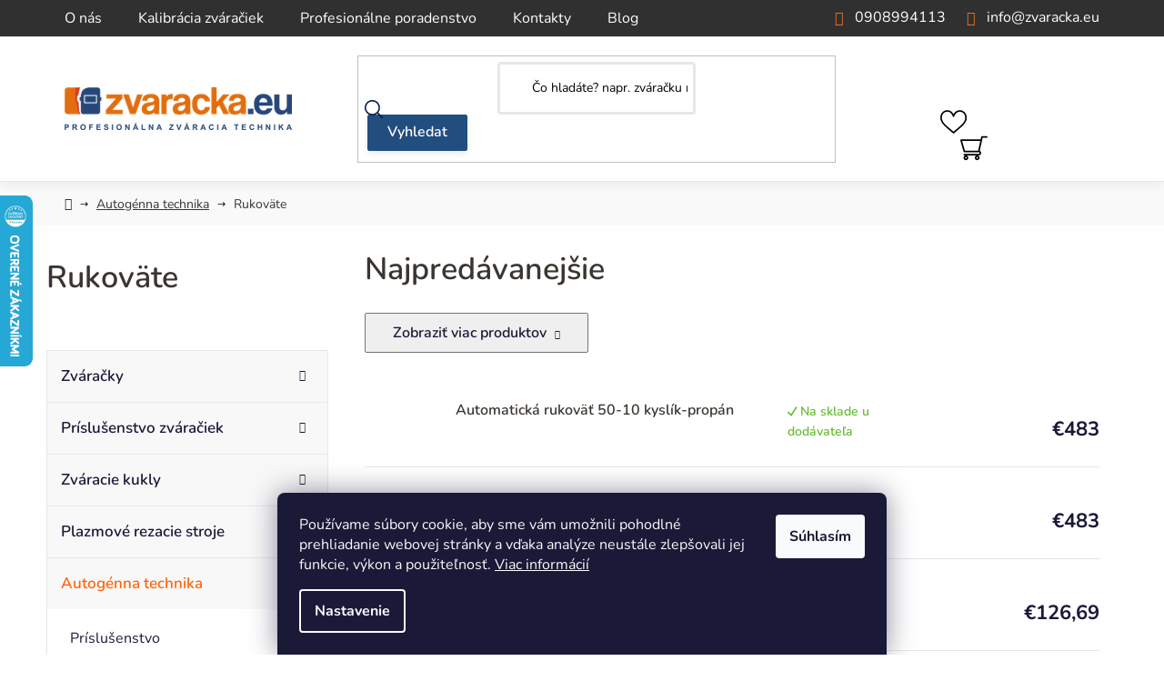

--- FILE ---
content_type: text/html; charset=utf-8
request_url: https://www.zvaracka.eu/rukovate/
body_size: 31620
content:
<!doctype html><html lang="sk" dir="ltr" class="header-background-light external-fonts-loaded"><head><meta charset="utf-8" /><meta name="viewport" content="width=device-width,initial-scale=1" /><title>Rukoväte - www.zvaracka.eu</title><link rel="preconnect" href="https://cdn.myshoptet.com" /><link rel="dns-prefetch" href="https://cdn.myshoptet.com" /><link rel="preload" href="https://cdn.myshoptet.com/prj/dist/master/cms/libs/jquery/jquery-1.11.3.min.js" as="script" /><link href="https://cdn.myshoptet.com/prj/dist/master/cms/templates/frontend_templates/shared/css/font-face/nunito.css" rel="stylesheet"><link href="https://cdn.myshoptet.com/prj/dist/master/shop/dist/font-shoptet-13.css.3c47e30adfa2e9e2683b.css" rel="stylesheet"><script>
dataLayer = [];
dataLayer.push({'shoptet' : {
    "pageId": 2430,
    "pageType": "category",
    "currency": "EUR",
    "currencyInfo": {
        "decimalSeparator": ",",
        "exchangeRate": 1,
        "priceDecimalPlaces": 2,
        "symbol": "\u20ac",
        "symbolLeft": 1,
        "thousandSeparator": " "
    },
    "language": "sk",
    "projectId": 565116,
    "category": {
        "guid": "e9a98746-e9b1-11ed-a526-aa229da30aba",
        "path": "Autog\u00e9nna technika | Rukov\u00e4te",
        "parentCategoryGuid": "e972102c-e9b1-11ed-85a4-aa229da30aba"
    },
    "cartInfo": {
        "id": null,
        "freeShipping": false,
        "freeShippingFrom": 160,
        "leftToFreeGift": {
            "formattedPrice": "\u20ac0",
            "priceLeft": 0
        },
        "freeGift": false,
        "leftToFreeShipping": {
            "priceLeft": 160,
            "dependOnRegion": 0,
            "formattedPrice": "\u20ac160"
        },
        "discountCoupon": [],
        "getNoBillingShippingPrice": {
            "withoutVat": 0,
            "vat": 0,
            "withVat": 0
        },
        "cartItems": [],
        "taxMode": "ORDINARY"
    },
    "cart": [],
    "customer": {
        "priceRatio": 1,
        "priceListId": 1,
        "groupId": null,
        "registered": false,
        "mainAccount": false
    }
}});
dataLayer.push({'cookie_consent' : {
    "marketing": "denied",
    "analytics": "denied"
}});
document.addEventListener('DOMContentLoaded', function() {
    shoptet.consent.onAccept(function(agreements) {
        if (agreements.length == 0) {
            return;
        }
        dataLayer.push({
            'cookie_consent' : {
                'marketing' : (agreements.includes(shoptet.config.cookiesConsentOptPersonalisation)
                    ? 'granted' : 'denied'),
                'analytics': (agreements.includes(shoptet.config.cookiesConsentOptAnalytics)
                    ? 'granted' : 'denied')
            },
            'event': 'cookie_consent'
        });
    });
});
</script>

<!-- Google Tag Manager -->
<script>(function(w,d,s,l,i){w[l]=w[l]||[];w[l].push({'gtm.start':
new Date().getTime(),event:'gtm.js'});var f=d.getElementsByTagName(s)[0],
j=d.createElement(s),dl=l!='dataLayer'?'&l='+l:'';j.async=true;j.src=
'https://www.googletagmanager.com/gtm.js?id='+i+dl;f.parentNode.insertBefore(j,f);
})(window,document,'script','dataLayer','GTM-WHTZTK');</script>
<!-- End Google Tag Manager -->

<meta property="og:type" content="website"><meta property="og:site_name" content="zvaracka.eu"><meta property="og:url" content="https://www.zvaracka.eu/rukovate/"><meta property="og:title" content="Rukoväte - www.zvaracka.eu"><meta name="author" content="www.zvaracka.eu"><meta name="web_author" content="Shoptet.sk"><meta name="dcterms.rightsHolder" content="www.zvaracka.eu"><meta name="robots" content="index,follow"><meta property="og:image" content="https://www.zvaracka.eu/user/categories/orig/130407-2.jpg"><style>:root {--color-primary: #ff660e;--color-primary-h: 22;--color-primary-s: 100%;--color-primary-l: 53%;--color-primary-hover: #ff5100;--color-primary-hover-h: 19;--color-primary-hover-s: 100%;--color-primary-hover-l: 50%;--color-secondary: #800080;--color-secondary-h: 300;--color-secondary-s: 100%;--color-secondary-l: 25%;--color-secondary-hover: #690063;--color-secondary-hover-h: 303;--color-secondary-hover-s: 100%;--color-secondary-hover-l: 21%;--color-tertiary: #009aab;--color-tertiary-h: 186;--color-tertiary-s: 100%;--color-tertiary-l: 34%;--color-tertiary-hover: #008391;--color-tertiary-hover-h: 186;--color-tertiary-hover-s: 100%;--color-tertiary-hover-l: 28%;--color-header-background: #ffffff;--template-font: "Nunito";--template-headings-font: "Nunito";--header-background-url: url("[data-uri]");--cookies-notice-background: #1A1937;--cookies-notice-color: #F8FAFB;--cookies-notice-button-hover: #f5f5f5;--cookies-notice-link-hover: #27263f;--templates-update-management-preview-mode-content: "Náhľad aktualizácií šablóny je aktívny pre váš prehliadač."}</style>
    
    <link href="https://cdn.myshoptet.com/prj/dist/master/shop/dist/main-13.less.96035efb4db1532b3cd7.css" rel="stylesheet" />
            <link href="https://cdn.myshoptet.com/prj/dist/master/shop/dist/mobile-header-v1-13.less.629f2f48911e67d0188c.css" rel="stylesheet" />
    
    <script>var shoptet = shoptet || {};</script>
    <script src="https://cdn.myshoptet.com/prj/dist/master/shop/dist/main-3g-header.js.05f199e7fd2450312de2.js"></script>
<!-- User include --><!-- api 1430(1045) html code header -->
<script type="text/quatro-addon-config">
{"place":{"code":"I714"},"calc":{"productDetail":"window","cart":"none"}}
</script>

<!-- service 425(79) html code header -->
<style>
.hodnoceni:before{content: "Jak o nás mluví zákazníci";}
.hodnoceni.svk:before{content: "Ako o nás hovoria zákazníci";}
.hodnoceni.hun:before{content: "Mit mondanak rólunk a felhasználók";}
.hodnoceni.pl:before{content: "Co mówią o nas klienci";}
.hodnoceni.eng:before{content: "Customer reviews";}
.hodnoceni.de:before{content: "Was unsere Kunden über uns denken";}
.hodnoceni.ro:before{content: "Ce spun clienții despre noi";}
.hodnoceni{margin: 20px auto;}
body:not(.paxio-merkur):not(.venus):not(.jupiter) .hodnoceni .vote-wrap {border: 0 !important;width: 24.5%;flex-basis: 25%;padding: 10px 20px !important;display: inline-block;margin: 0;vertical-align: top;}
.multiple-columns-body #content .hodnoceni .vote-wrap {width: 49%;flex-basis: 50%;}
.hodnoceni .votes-wrap {display: block; border: 1px solid #f7f7f7;margin: 0;width: 100%;max-width: none;padding: 10px 0; background: #fff;}
.hodnoceni .vote-wrap:nth-child(n+5){display: none !important;}
.hodnoceni:before{display: block;font-size: 18px;padding: 10px 20px;background: #fcfcfc;}
.sidebar .hodnoceni .vote-pic, .sidebar .hodnoceni .vote-initials{display: block;}
.sidebar .hodnoceni .vote-wrap, #column-l #column-l-in .hodnoceni .vote-wrap {width: 100% !important; display: block;}
.hodnoceni > a{display: block;text-align: right;padding-top: 6px;}
.hodnoceni > a:after{content: "››";display: inline-block;margin-left: 2px;}
.sidebar .hodnoceni:before, #column-l #column-l-in .hodnoceni:before {background: none !important; padding-left: 0 !important;}
.template-10 .hodnoceni{max-width: 952px !important;}
.page-detail .hodnoceni > a{font-size: 14px;}
.page-detail .hodnoceni{margin-bottom: 30px;}
@media screen and (min-width: 992px) and (max-width: 1199px) {
.hodnoceni .vote-rating{display: block;}
.hodnoceni .vote-time{display: block;margin-top: 3px;}
.hodnoceni .vote-delimeter{display: none;}
}
@media screen and (max-width: 991px) {
body:not(.paxio-merkur):not(.venus):not(.jupiter) .hodnoceni .vote-wrap {width: 49%;flex-basis: 50%;}
.multiple-columns-body #content .hodnoceni .vote-wrap {width: 99%;flex-basis: 100%;}
}
@media screen and (max-width: 767px) {
body:not(.paxio-merkur):not(.venus):not(.jupiter) .hodnoceni .vote-wrap {width: 99%;flex-basis: 100%;}
}
.home #main-product .hodnoceni{margin: 0 0 60px 0;}
.hodnoceni .votes-wrap.admin-response{display: none !important;}
.hodnoceni .vote-pic {width: 100px;}
.hodnoceni .vote-delimeter{display: none;}
.hodnoceni .vote-rating{display: block;}
.hodnoceni .vote-time {display: block;margin-top: 5px;}
@media screen and (min-width: 768px){
.template-12 .hodnoceni{max-width: 747px; margin-left: auto; margin-right: auto;}
}
@media screen and (min-width: 992px){
.template-12 .hodnoceni{max-width: 972px;}
}
@media screen and (min-width: 1200px){
.template-12 .hodnoceni{max-width: 1418px;}
}
.template-14 .hodnoceni .vote-initials{margin: 0 auto;}
.vote-pic img::before {display: none;}
.hodnoceni + .hodnoceni {display: none;}
</style>
<!-- service 1430(1045) html code header -->
<link href="https://quatroapi.vub.sk/shoptet/assets/4/quatro.css" rel="stylesheet">
<script
  defer src="https://quatroapi.vub.sk/shoptet/assets/4/quatro.js" 
  data-quatro-calc-base-url="https://quatro.vub.sk/kalkulacka/"
  data-quatro-img-url="https://quatroapi.vub.sk/shoptet/assets/4/images/"
></script>

<!-- service 2020(1576) html code header -->
<link rel="stylesheet" href="https://cdn.myshoptet.com/addons/dominikmartini/action_price_plus/styles.header.min.css?1596846133a0ef076d87f0203f75002ae69ecda7">
<!-- project html code header -->
<link href="/user/documents/style.css?v=0.025" rel="stylesheet" />


<!-- /User include --><link rel="shortcut icon" href="/favicon.ico" type="image/x-icon" /><link rel="canonical" href="https://www.zvaracka.eu/rukovate/" />    <script>
        var _hwq = _hwq || [];
        _hwq.push(['setKey', 'F81F6B0D493157F1694F8B421DE56751']);
        _hwq.push(['setTopPos', '150']);
        _hwq.push(['showWidget', '21']);
        (function() {
            var ho = document.createElement('script');
            ho.src = 'https://sk.im9.cz/direct/i/gjs.php?n=wdgt&sak=F81F6B0D493157F1694F8B421DE56751';
            var s = document.getElementsByTagName('script')[0]; s.parentNode.insertBefore(ho, s);
        })();
    </script>
<script>!function(){var t={9196:function(){!function(){var t=/\[object (Boolean|Number|String|Function|Array|Date|RegExp)\]/;function r(r){return null==r?String(r):(r=t.exec(Object.prototype.toString.call(Object(r))))?r[1].toLowerCase():"object"}function n(t,r){return Object.prototype.hasOwnProperty.call(Object(t),r)}function e(t){if(!t||"object"!=r(t)||t.nodeType||t==t.window)return!1;try{if(t.constructor&&!n(t,"constructor")&&!n(t.constructor.prototype,"isPrototypeOf"))return!1}catch(t){return!1}for(var e in t);return void 0===e||n(t,e)}function o(t,r,n){this.b=t,this.f=r||function(){},this.d=!1,this.a={},this.c=[],this.e=function(t){return{set:function(r,n){u(c(r,n),t.a)},get:function(r){return t.get(r)}}}(this),i(this,t,!n);var e=t.push,o=this;t.push=function(){var r=[].slice.call(arguments,0),n=e.apply(t,r);return i(o,r),n}}function i(t,n,o){for(t.c.push.apply(t.c,n);!1===t.d&&0<t.c.length;){if("array"==r(n=t.c.shift()))t:{var i=n,a=t.a;if("string"==r(i[0])){for(var f=i[0].split("."),s=f.pop(),p=(i=i.slice(1),0);p<f.length;p++){if(void 0===a[f[p]])break t;a=a[f[p]]}try{a[s].apply(a,i)}catch(t){}}}else if("function"==typeof n)try{n.call(t.e)}catch(t){}else{if(!e(n))continue;for(var l in n)u(c(l,n[l]),t.a)}o||(t.d=!0,t.f(t.a,n),t.d=!1)}}function c(t,r){for(var n={},e=n,o=t.split("."),i=0;i<o.length-1;i++)e=e[o[i]]={};return e[o[o.length-1]]=r,n}function u(t,o){for(var i in t)if(n(t,i)){var c=t[i];"array"==r(c)?("array"==r(o[i])||(o[i]=[]),u(c,o[i])):e(c)?(e(o[i])||(o[i]={}),u(c,o[i])):o[i]=c}}window.DataLayerHelper=o,o.prototype.get=function(t){var r=this.a;t=t.split(".");for(var n=0;n<t.length;n++){if(void 0===r[t[n]])return;r=r[t[n]]}return r},o.prototype.flatten=function(){this.b.splice(0,this.b.length),this.b[0]={},u(this.a,this.b[0])}}()}},r={};function n(e){var o=r[e];if(void 0!==o)return o.exports;var i=r[e]={exports:{}};return t[e](i,i.exports,n),i.exports}n.n=function(t){var r=t&&t.__esModule?function(){return t.default}:function(){return t};return n.d(r,{a:r}),r},n.d=function(t,r){for(var e in r)n.o(r,e)&&!n.o(t,e)&&Object.defineProperty(t,e,{enumerable:!0,get:r[e]})},n.o=function(t,r){return Object.prototype.hasOwnProperty.call(t,r)},function(){"use strict";n(9196)}()}();</script>    <!-- Global site tag (gtag.js) - Google Analytics -->
    <script async src="https://www.googletagmanager.com/gtag/js?id=17670279655"></script>
    <script>
        
        window.dataLayer = window.dataLayer || [];
        function gtag(){dataLayer.push(arguments);}
        

                    console.debug('default consent data');

            gtag('consent', 'default', {"ad_storage":"denied","analytics_storage":"denied","ad_user_data":"denied","ad_personalization":"denied","wait_for_update":500});
            dataLayer.push({
                'event': 'default_consent'
            });
        
        gtag('js', new Date());

        
                gtag('config', 'G-49FKCYSP46', {"groups":"GA4","send_page_view":false,"content_group":"category","currency":"EUR","page_language":"sk"});
        
                gtag('config', 'AW-1034120746', {"allow_enhanced_conversions":true});
        
                gtag('config', 'AW-17670279655', {"allow_enhanced_conversions":true});
        
        
        
        
                    gtag('event', 'page_view', {"send_to":"GA4","page_language":"sk","content_group":"category","currency":"EUR"});
        
        
        
        
        
        
        
        
        
        
        
        
        
        document.addEventListener('DOMContentLoaded', function() {
            if (typeof shoptet.tracking !== 'undefined') {
                for (var id in shoptet.tracking.bannersList) {
                    gtag('event', 'view_promotion', {
                        "send_to": "UA",
                        "promotions": [
                            {
                                "id": shoptet.tracking.bannersList[id].id,
                                "name": shoptet.tracking.bannersList[id].name,
                                "position": shoptet.tracking.bannersList[id].position
                            }
                        ]
                    });
                }
            }

            shoptet.consent.onAccept(function(agreements) {
                if (agreements.length !== 0) {
                    console.debug('gtag consent accept');
                    var gtagConsentPayload =  {
                        'ad_storage': agreements.includes(shoptet.config.cookiesConsentOptPersonalisation)
                            ? 'granted' : 'denied',
                        'analytics_storage': agreements.includes(shoptet.config.cookiesConsentOptAnalytics)
                            ? 'granted' : 'denied',
                                                                                                'ad_user_data': agreements.includes(shoptet.config.cookiesConsentOptPersonalisation)
                            ? 'granted' : 'denied',
                        'ad_personalization': agreements.includes(shoptet.config.cookiesConsentOptPersonalisation)
                            ? 'granted' : 'denied',
                        };
                    console.debug('update consent data', gtagConsentPayload);
                    gtag('consent', 'update', gtagConsentPayload);
                    dataLayer.push(
                        { 'event': 'update_consent' }
                    );
                }
            });
        });
    </script>
</head><body class="desktop id-2430 in-rukovate template-13 type-category multiple-columns-body columns-mobile-2 columns-3 smart-labels-active ums_forms_redesign--off ums_a11y_category_page--on ums_discussion_rating_forms--off ums_flags_display_unification--on ums_a11y_login--on mobile-header-version-1"><noscript>
    <style>
        #header {
            padding-top: 0;
            position: relative !important;
            top: 0;
        }
        .header-navigation {
            position: relative !important;
        }
        .overall-wrapper {
            margin: 0 !important;
        }
        body:not(.ready) {
            visibility: visible !important;
        }
    </style>
    <div class="no-javascript">
        <div class="no-javascript__title">Musíte zmeniť nastavenie vášho prehliadača</div>
        <div class="no-javascript__text">Pozrite sa na: <a href="https://www.google.com/support/bin/answer.py?answer=23852">Ako povoliť JavaScript vo vašom prehliadači</a>.</div>
        <div class="no-javascript__text">Ak používate software na blokovanie reklám, možno bude potrebné, aby ste povolili JavaScript z tejto stránky.</div>
        <div class="no-javascript__text">Ďakujeme.</div>
    </div>
</noscript>

        <div id="fb-root"></div>
        <script>
            window.fbAsyncInit = function() {
                FB.init({
//                    appId            : 'your-app-id',
                    autoLogAppEvents : true,
                    xfbml            : true,
                    version          : 'v19.0'
                });
            };
        </script>
        <script async defer crossorigin="anonymous" src="https://connect.facebook.net/sk_SK/sdk.js"></script>
<!-- Google Tag Manager (noscript) -->
<noscript><iframe src="https://www.googletagmanager.com/ns.html?id=GTM-WHTZTK"
height="0" width="0" style="display:none;visibility:hidden"></iframe></noscript>
<!-- End Google Tag Manager (noscript) -->

    <div class="siteCookies siteCookies--bottom siteCookies--dark js-siteCookies" role="dialog" data-testid="cookiesPopup" data-nosnippet>
        <div class="siteCookies__form">
            <div class="siteCookies__content">
                <div class="siteCookies__text">
                    Používame súbory cookie, aby sme vám umožnili pohodlné prehliadanie webovej stránky a vďaka analýze neustále zlepšovali jej funkcie, výkon a použiteľnosť. <a href="/podmienky-ochrany-osobnych-udajov/" target="_blank" rel="noopener noreferrer">Viac informácií</a>
                </div>
                <p class="siteCookies__links">
                    <button class="siteCookies__link js-cookies-settings" aria-label="Nastavenia cookies" data-testid="cookiesSettings">Nastavenie</button>
                </p>
            </div>
            <div class="siteCookies__buttonWrap">
                                <button class="siteCookies__button js-cookiesConsentSubmit" value="all" aria-label="Prijať cookies" data-testid="buttonCookiesAccept">Súhlasím</button>
            </div>
        </div>
        <script>
            document.addEventListener("DOMContentLoaded", () => {
                const siteCookies = document.querySelector('.js-siteCookies');
                document.addEventListener("scroll", shoptet.common.throttle(() => {
                    const st = document.documentElement.scrollTop;
                    if (st > 1) {
                        siteCookies.classList.add('siteCookies--scrolled');
                    } else {
                        siteCookies.classList.remove('siteCookies--scrolled');
                    }
                }, 100));
            });
        </script>
    </div>
<a href="#content" class="skip-link sr-only">Prejsť na obsah</a><div class="overall-wrapper"><div class="user-action"><div class="container">
    <div class="user-action-in">
                    <div id="login" class="user-action-login popup-widget login-widget" role="dialog" aria-labelledby="loginHeading">
        <div class="popup-widget-inner">
                            <h2 id="loginHeading">Prihlásenie k vášmu účtu</h2><div id="customerLogin"><form action="/action/Customer/Login/" method="post" id="formLoginIncluded" class="csrf-enabled formLogin" data-testid="formLogin"><input type="hidden" name="referer" value="" /><div class="form-group"><div class="input-wrapper email js-validated-element-wrapper no-label"><input type="email" name="email" class="form-control" autofocus placeholder="E-mailová adresa (napr. jan@novak.sk)" data-testid="inputEmail" autocomplete="email" required /></div></div><div class="form-group"><div class="input-wrapper password js-validated-element-wrapper no-label"><input type="password" name="password" class="form-control" placeholder="Heslo" data-testid="inputPassword" autocomplete="current-password" required /><span class="no-display">Nemôžete vyplniť toto pole</span><input type="text" name="surname" value="" class="no-display" /></div></div><div class="form-group"><div class="login-wrapper"><button type="submit" class="btn btn-secondary btn-text btn-login" data-testid="buttonSubmit">Prihlásiť sa</button><div class="password-helper"><a href="/registracia/" data-testid="signup" rel="nofollow">Nová registrácia</a><a href="/klient/zabudnute-heslo/" rel="nofollow">Zabudnuté heslo</a></div></div></div></form>
</div>                    </div>
    </div>

                <div id="cart-widget" class="user-action-cart popup-widget cart-widget loader-wrapper" data-testid="popupCartWidget" role="dialog" aria-hidden="true">
            <div class="popup-widget-inner cart-widget-inner place-cart-here">
                <div class="loader-overlay">
                    <div class="loader"></div>
                </div>
            </div>
        </div>
    </div>
</div>
</div><div class="top-navigation-bar" data-testid="topNavigationBar">

    <div class="container">

                            <div class="top-navigation-menu">
                <ul class="top-navigation-bar-menu">
                                            <li class="top-navigation-menu-item-720">
                            <a href="/o-nas/" title="O nás">O nás</a>
                        </li>
                                            <li class="top-navigation-menu-item-723">
                            <a href="/kalibracia-zvaraciek/" title="Kalibrácia zváračiek">Kalibrácia zváračiek</a>
                        </li>
                                            <li class="top-navigation-menu-item-3259">
                            <a href="/profesionalne-poradenstvo/" title="Profesionálne poradenstvo">Profesionálne poradenstvo</a>
                        </li>
                                            <li class="top-navigation-menu-item-29">
                            <a href="/kontakty/" title="Kontakty">Kontakty</a>
                        </li>
                                            <li class="top-navigation-menu-item-717">
                            <a href="/blog/" title="Blog">Blog</a>
                        </li>
                                    </ul>
                <div class="top-navigation-menu-trigger">Viac</div>
                <ul class="top-navigation-bar-menu-helper"></ul>
            </div>
        
        <div class="top-navigation-tools">
                        <button class="top-nav-button top-nav-button-login toggle-window" type="button" data-target="login" aria-haspopup="dialog" aria-controls="login" aria-expanded="false" data-testid="signin"><span>Prihlásenie</span></button>
    <a href="/registracia/" class="top-nav-button top-nav-button-register" data-testid="headerSignup">Registrácia</a>
        </div>

    </div>

</div>
<header id="header">
        <div class="header-top">
            <div class="container navigation-wrapper header-top-wrapper">
                <div class="site-name"><a href="/" data-testid="linkWebsiteLogo"><img src="https://cdn.myshoptet.com/usr/www.zvaracka.eu/user/logos/zvaracka_eu_logo.png" alt="www.zvaracka.eu" fetchpriority="low" /></a></div>                <div class="search" itemscope itemtype="https://schema.org/WebSite">
                    <meta itemprop="headline" content="Rukoväte"/><meta itemprop="url" content="https://www.zvaracka.eu"/>                    <form action="/action/ProductSearch/prepareString/" method="post"
    id="formSearchForm" class="search-form compact-form js-search-main"
    itemprop="potentialAction" itemscope itemtype="https://schema.org/SearchAction" data-testid="searchForm">
    <fieldset>
        <meta itemprop="target"
            content="https://www.zvaracka.eu/vyhladavanie/?string={string}"/>
        <input type="hidden" name="language" value="sk"/>
        
            
    <span class="search-input-icon" aria-hidden="true"></span>

<input
    type="search"
    name="string"
        class="query-input form-control search-input js-search-input"
    placeholder="Napíšte, čo hľadáte"
    autocomplete="off"
    required
    itemprop="query-input"
    aria-label="Vyhľadávanie"
    data-testid="searchInput"
>
            <button type="submit" class="btn btn-default search-button" data-testid="searchBtn">Hľadať</button>
        
    </fieldset>
</form>
                </div>
                <div class="navigation-buttons">
                    <a href="#" class="toggle-window" data-target="search" data-testid="linkSearchIcon"><span class="sr-only">Hľadať</span></a>
                        
    <a href="/kosik/" class="btn btn-icon toggle-window cart-count" data-target="cart" data-hover="true" data-redirect="true" data-testid="headerCart" rel="nofollow" aria-haspopup="dialog" aria-expanded="false" aria-controls="cart-widget">
        
                <span class="sr-only">Nákupný košík</span>
        
            <span class="cart-price visible-lg-inline-block" data-testid="headerCartPrice">
                                    Prázdny košík                            </span>
        
    
            </a>
                    <a href="#" class="toggle-window" data-target="navigation" data-testid="hamburgerMenu"></a>
                </div>
            </div>
        </div>
        <div class="header-bottom">
            <div class="container navigation-wrapper header-bottom-wrapper js-navigation-container">
                <nav id="navigation" aria-label="Hlavné menu" data-collapsible="true"><div class="navigation-in menu"><ul class="menu-level-1" role="menubar" data-testid="headerMenuItems"><li class="menu-item-2406 ext" role="none"><a href="/zvaracky/" data-testid="headerMenuItem" role="menuitem" aria-haspopup="true" aria-expanded="false"><b>Zváračky</b><span class="submenu-arrow"></span></a><ul class="menu-level-2" aria-label="Zváračky" tabindex="-1" role="menu"><li class="menu-item-2694 has-third-level" role="none"><a href="/zvaracky-na-elektrodu-mma/" class="menu-image" data-testid="headerMenuItem" tabindex="-1" aria-hidden="true"><img src="data:image/svg+xml,%3Csvg%20width%3D%22140%22%20height%3D%22100%22%20xmlns%3D%22http%3A%2F%2Fwww.w3.org%2F2000%2Fsvg%22%3E%3C%2Fsvg%3E" alt="" aria-hidden="true" width="140" height="100"  data-src="https://cdn.myshoptet.com/usr/www.zvaracka.eu/user/categories/thumb/2849159-size-frontend-mobile-slider-v-0-size-frontend-mini-v-2.jpg" fetchpriority="low" /></a><div><a href="/zvaracky-na-elektrodu-mma/" data-testid="headerMenuItem" role="menuitem"><span>Zváračky na elektródu (MMA)</span></a>
                                                    <ul class="menu-level-3" role="menu">
                                                                    <li class="menu-item-2946" role="none">
                                        <a href="/samostatne-zvaracky/" data-testid="headerMenuItem" role="menuitem">
                                            Samostatné zváračky</a>,                                    </li>
                                                                    <li class="menu-item-2949" role="none">
                                        <a href="/zvaracky-kable/" data-testid="headerMenuItem" role="menuitem">
                                            Zváračky + káble</a>,                                    </li>
                                                                    <li class="menu-item-2952" role="none">
                                        <a href="/zvaracky-kable-maska/" data-testid="headerMenuItem" role="menuitem">
                                            Zváračky + káble + maska</a>                                    </li>
                                                            </ul>
                        </div></li><li class="menu-item-2700 has-third-level" role="none"><a href="/zvaracky-tig-wig/" class="menu-image" data-testid="headerMenuItem" tabindex="-1" aria-hidden="true"><img src="data:image/svg+xml,%3Csvg%20width%3D%22140%22%20height%3D%22100%22%20xmlns%3D%22http%3A%2F%2Fwww.w3.org%2F2000%2Fsvg%22%3E%3C%2Fsvg%3E" alt="" aria-hidden="true" width="140" height="100"  data-src="https://cdn.myshoptet.com/usr/www.zvaracka.eu/user/categories/thumb/4-075-219-008pkgwxlg-1.jpg" fetchpriority="low" /></a><div><a href="/zvaracky-tig-wig/" data-testid="headerMenuItem" role="menuitem"><span>Zváračky TIG / WIG</span></a>
                                                    <ul class="menu-level-3" role="menu">
                                                                    <li class="menu-item-2964" role="none">
                                        <a href="/zvaracky-tig-dc/" data-testid="headerMenuItem" role="menuitem">
                                            Zváračky TIG DC</a>,                                    </li>
                                                                    <li class="menu-item-2958" role="none">
                                        <a href="/akciove-sety/" data-testid="headerMenuItem" role="menuitem">
                                            Akciové SETY</a>,                                    </li>
                                                                    <li class="menu-item-2961" role="none">
                                        <a href="/zvaracky-tig-ac-dc/" data-testid="headerMenuItem" role="menuitem">
                                            Zváračky TIG AC/DC</a>,                                    </li>
                                                                    <li class="menu-item-2967" role="none">
                                        <a href="/zvaracky-tig-la-stick/" data-testid="headerMenuItem" role="menuitem">
                                            Zváračky TIG Lift/Stick</a>                                    </li>
                                                            </ul>
                        </div></li><li class="menu-item-2688 has-third-level" role="none"><a href="/zvaracky-co2-mig-mag/" class="menu-image" data-testid="headerMenuItem" tabindex="-1" aria-hidden="true"><img src="data:image/svg+xml,%3Csvg%20width%3D%22140%22%20height%3D%22100%22%20xmlns%3D%22http%3A%2F%2Fwww.w3.org%2F2000%2Fsvg%22%3E%3C%2Fsvg%3E" alt="" aria-hidden="true" width="140" height="100"  data-src="https://cdn.myshoptet.com/usr/www.zvaracka.eu/user/categories/thumb/2847962-size-frontend-mobile-slider-v-0-1.jpg" fetchpriority="low" /></a><div><a href="/zvaracky-co2-mig-mag/" data-testid="headerMenuItem" role="menuitem"><span>Zváračky CO2 - MIG / MAG</span></a>
                                                    <ul class="menu-level-3" role="menu">
                                                                    <li class="menu-item-2922" role="none">
                                        <a href="/akciove-sety-mig-mag/" data-testid="headerMenuItem" role="menuitem">
                                            Akciové SETY</a>,                                    </li>
                                                                    <li class="menu-item-2925" role="none">
                                        <a href="/kompaktne-zvaracky-odbockove/" data-testid="headerMenuItem" role="menuitem">
                                            Klasické CO2 zváračky MIG/MAG</a>,                                    </li>
                                                                    <li class="menu-item-2931" role="none">
                                        <a href="/plynule-nastavitelne-invertorove/" data-testid="headerMenuItem" role="menuitem">
                                            Plynule nastaviteľné - invertorové</a>,                                    </li>
                                                                    <li class="menu-item-2943" role="none">
                                        <a href="/zvaracky-s-externym-podavacom/" data-testid="headerMenuItem" role="menuitem">
                                            Zváračky s externým podávačom</a>,                                    </li>
                                                                    <li class="menu-item-2934" role="none">
                                        <a href="/pulzne-zvaracky/" data-testid="headerMenuItem" role="menuitem">
                                            Pulzné zváračky</a>,                                    </li>
                                                                    <li class="menu-item-2928" role="none">
                                        <a href="/kvapalinou-chladene-zvaracky/" data-testid="headerMenuItem" role="menuitem">
                                            Kvapalinou chladené zváračky</a>,                                    </li>
                                                                    <li class="menu-item-2940" role="none">
                                        <a href="/zvaracky-na-trubickovy-flux-drot/" data-testid="headerMenuItem" role="menuitem">
                                            Zváračky na trubičkový FLUX drôt</a>,                                    </li>
                                                                    <li class="menu-item-2937" role="none">
                                        <a href="/synergicke-zvaracky/" data-testid="headerMenuItem" role="menuitem">
                                            Synergické zváračky</a>                                    </li>
                                                            </ul>
                        </div></li><li class="menu-item-2691" role="none"><a href="/zvaracky-multifunkcne/" class="menu-image" data-testid="headerMenuItem" tabindex="-1" aria-hidden="true"><img src="data:image/svg+xml,%3Csvg%20width%3D%22140%22%20height%3D%22100%22%20xmlns%3D%22http%3A%2F%2Fwww.w3.org%2F2000%2Fsvg%22%3E%3C%2Fsvg%3E" alt="" aria-hidden="true" width="140" height="100"  data-src="https://cdn.myshoptet.com/usr/www.zvaracka.eu/user/categories/thumb/esab-rebel-emp-215ic-multi-process-welding-machine-110-240v-0700300985-8347-p-1.jpg" fetchpriority="low" /></a><div><a href="/zvaracky-multifunkcne/" data-testid="headerMenuItem" role="menuitem"><span>Zváračky multifunkčné</span></a>
                        </div></li><li class="menu-item-2697 has-third-level" role="none"><a href="/zvaracky-na-plast/" class="menu-image" data-testid="headerMenuItem" tabindex="-1" aria-hidden="true"><img src="data:image/svg+xml,%3Csvg%20width%3D%22140%22%20height%3D%22100%22%20xmlns%3D%22http%3A%2F%2Fwww.w3.org%2F2000%2Fsvg%22%3E%3C%2Fsvg%3E" alt="" aria-hidden="true" width="140" height="100"  data-src="https://cdn.myshoptet.com/usr/www.zvaracka.eu/user/categories/thumb/abr-plastic-p1-5774-1.jpg" fetchpriority="low" /></a><div><a href="/zvaracky-na-plast/" data-testid="headerMenuItem" role="menuitem"><span>Zváračky na plast</span></a>
                                                    <ul class="menu-level-3" role="menu">
                                                                    <li class="menu-item-2955" role="none">
                                        <a href="/prislusenstvo-pre-zvaracky-plastov/" data-testid="headerMenuItem" role="menuitem">
                                            Príslušenstvo pre zváračky plastov</a>                                    </li>
                                                            </ul>
                        </div></li></ul></li>
<li class="menu-item-2379 ext" role="none"><a href="/prislusenstvo-zvaraciek/" data-testid="headerMenuItem" role="menuitem" aria-haspopup="true" aria-expanded="false"><b>Príslušenstvo zváračiek</b><span class="submenu-arrow"></span></a><ul class="menu-level-2" aria-label="Príslušenstvo zváračiek" tabindex="-1" role="menu"><li class="menu-item-3144" role="none"><a href="/ostatne-prislusenstvo-2/" class="menu-image" data-testid="headerMenuItem" tabindex="-1" aria-hidden="true"><img src="data:image/svg+xml,%3Csvg%20width%3D%22140%22%20height%3D%22100%22%20xmlns%3D%22http%3A%2F%2Fwww.w3.org%2F2000%2Fsvg%22%3E%3C%2Fsvg%3E" alt="" aria-hidden="true" width="140" height="100"  data-src="https://cdn.myshoptet.com/prj/dist/master/cms/templates/frontend_templates/00/img/folder.svg" fetchpriority="low" /></a><div><a href="/ostatne-prislusenstvo-2/" data-testid="headerMenuItem" role="menuitem"><span>Ostatné príslušenstvo</span></a>
                        </div></li><li class="menu-item-2568" role="none"><a href="/kufre-na-zvaracky/" class="menu-image" data-testid="headerMenuItem" tabindex="-1" aria-hidden="true"><img src="data:image/svg+xml,%3Csvg%20width%3D%22140%22%20height%3D%22100%22%20xmlns%3D%22http%3A%2F%2Fwww.w3.org%2F2000%2Fsvg%22%3E%3C%2Fsvg%3E" alt="" aria-hidden="true" width="140" height="100"  data-src="https://cdn.myshoptet.com/usr/www.zvaracka.eu/user/categories/thumb/img-9419-2.jpg" fetchpriority="low" /></a><div><a href="/kufre-na-zvaracky/" data-testid="headerMenuItem" role="menuitem"><span>Kufre na zváračky</span></a>
                        </div></li><li class="menu-item-2592" role="none"><a href="/zvierky-a-magnety/" class="menu-image" data-testid="headerMenuItem" tabindex="-1" aria-hidden="true"><img src="data:image/svg+xml,%3Csvg%20width%3D%22140%22%20height%3D%22100%22%20xmlns%3D%22http%3A%2F%2Fwww.w3.org%2F2000%2Fsvg%22%3E%3C%2Fsvg%3E" alt="" aria-hidden="true" width="140" height="100"  data-src="https://cdn.myshoptet.com/usr/www.zvaracka.eu/user/categories/thumb/banner-magnet-large-646-748-fit-2.jpg" fetchpriority="low" /></a><div><a href="/zvierky-a-magnety/" data-testid="headerMenuItem" role="menuitem"><span>Zvierky a magnety</span></a>
                        </div></li><li class="menu-item-2589" role="none"><a href="/zvaracie-kable/" class="menu-image" data-testid="headerMenuItem" tabindex="-1" aria-hidden="true"><img src="data:image/svg+xml,%3Csvg%20width%3D%22140%22%20height%3D%22100%22%20xmlns%3D%22http%3A%2F%2Fwww.w3.org%2F2000%2Fsvg%22%3E%3C%2Fsvg%3E" alt="" aria-hidden="true" width="140" height="100"  data-src="https://cdn.myshoptet.com/usr/www.zvaracka.eu/user/categories/thumb/zvaracka-kitin-1500-hf-rs-s-kablami-81-2.jpg" fetchpriority="low" /></a><div><a href="/zvaracie-kable/" data-testid="headerMenuItem" role="menuitem"><span>Zváracie káble</span></a>
                        </div></li><li class="menu-item-2574" role="none"><a href="/prislusenstvo-ku-zvaracim-kablom/" class="menu-image" data-testid="headerMenuItem" tabindex="-1" aria-hidden="true"><img src="data:image/svg+xml,%3Csvg%20width%3D%22140%22%20height%3D%22100%22%20xmlns%3D%22http%3A%2F%2Fwww.w3.org%2F2000%2Fsvg%22%3E%3C%2Fsvg%3E" alt="" aria-hidden="true" width="140" height="100"  data-src="https://cdn.myshoptet.com/usr/www.zvaracka.eu/user/categories/thumb/46970-2.jpg" fetchpriority="low" /></a><div><a href="/prislusenstvo-ku-zvaracim-kablom/" data-testid="headerMenuItem" role="menuitem"><span>Príslušenstvo ku zváracím káblom</span></a>
                        </div></li><li class="menu-item-2577" role="none"><a href="/prislusenstvo-redukcne-ventily/" class="menu-image" data-testid="headerMenuItem" tabindex="-1" aria-hidden="true"><img src="data:image/svg+xml,%3Csvg%20width%3D%22140%22%20height%3D%22100%22%20xmlns%3D%22http%3A%2F%2Fwww.w3.org%2F2000%2Fsvg%22%3E%3C%2Fsvg%3E" alt="" aria-hidden="true" width="140" height="100"  data-src="https://cdn.myshoptet.com/usr/www.zvaracka.eu/user/categories/thumb/47012-5.jpg" fetchpriority="low" /></a><div><a href="/prislusenstvo-redukcne-ventily/" data-testid="headerMenuItem" role="menuitem"><span>Redukčné ventily</span></a>
                        </div></li><li class="menu-item-2586" role="none"><a href="/voziky-pre-zvaracky/" class="menu-image" data-testid="headerMenuItem" tabindex="-1" aria-hidden="true"><img src="data:image/svg+xml,%3Csvg%20width%3D%22140%22%20height%3D%22100%22%20xmlns%3D%22http%3A%2F%2Fwww.w3.org%2F2000%2Fsvg%22%3E%3C%2Fsvg%3E" alt="" aria-hidden="true" width="140" height="100"  data-src="https://cdn.myshoptet.com/prj/dist/master/cms/templates/frontend_templates/00/img/folder.svg" fetchpriority="low" /></a><div><a href="/voziky-pre-zvaracky/" data-testid="headerMenuItem" role="menuitem"><span>Vozíky pre zváračky</span></a>
                        </div></li><li class="menu-item-2571 has-third-level" role="none"><a href="/nahradne-diely-zvaraciek/" class="menu-image" data-testid="headerMenuItem" tabindex="-1" aria-hidden="true"><img src="data:image/svg+xml,%3Csvg%20width%3D%22140%22%20height%3D%22100%22%20xmlns%3D%22http%3A%2F%2Fwww.w3.org%2F2000%2Fsvg%22%3E%3C%2Fsvg%3E" alt="" aria-hidden="true" width="140" height="100"  data-src="https://cdn.myshoptet.com/usr/www.zvaracka.eu/user/categories/thumb/46996-2.jpg" fetchpriority="low" /></a><div><a href="/nahradne-diely-zvaraciek/" data-testid="headerMenuItem" role="menuitem"><span>Náhradné diely zváračiek</span></a>
                                                    <ul class="menu-level-3" role="menu">
                                                                    <li class="menu-item-2784" role="none">
                                        <a href="/posuvy-a-kladky/" data-testid="headerMenuItem" role="menuitem">
                                            Posuvy, kladky a príslušenstvo</a>,                                    </li>
                                                                    <li class="menu-item-2778" role="none">
                                        <a href="/plosne-spoje/" data-testid="headerMenuItem" role="menuitem">
                                            Plošné spoje</a>,                                    </li>
                                                                    <li class="menu-item-2796" role="none">
                                        <a href="/trafa-a-tlmivky/" data-testid="headerMenuItem" role="menuitem">
                                            Trafa a tlmivky</a>,                                    </li>
                                                                    <li class="menu-item-2775" role="none">
                                        <a href="/plasty/" data-testid="headerMenuItem" role="menuitem">
                                            Plasty</a>,                                    </li>
                                                                    <li class="menu-item-2799" role="none">
                                        <a href="/usmernovace/" data-testid="headerMenuItem" role="menuitem">
                                            Usmerňovače</a>,                                    </li>
                                                                    <li class="menu-item-2802" role="none">
                                        <a href="/ventilatory/" data-testid="headerMenuItem" role="menuitem">
                                            Ventilátory</a>,                                    </li>
                                                                    <li class="menu-item-2769" role="none">
                                        <a href="/kryty-a-skrine/" data-testid="headerMenuItem" role="menuitem">
                                            Kryty a skrine</a>,                                    </li>
                                                                    <li class="menu-item-2805" role="none">
                                        <a href="/vstavby-do-zvaraciek/" data-testid="headerMenuItem" role="menuitem">
                                            Vstavby do zváračiek</a>,                                    </li>
                                                                    <li class="menu-item-2790" role="none">
                                        <a href="/pristrojove-gombiky/" data-testid="headerMenuItem" role="menuitem">
                                            Prístrojové gombíky</a>,                                    </li>
                                                                    <li class="menu-item-2766" role="none">
                                        <a href="/kolieska/" data-testid="headerMenuItem" role="menuitem">
                                            Kolieska</a>,                                    </li>
                                                                    <li class="menu-item-2787" role="none">
                                        <a href="/prepinace-a-stykace/" data-testid="headerMenuItem" role="menuitem">
                                            Prepínače a stýkače</a>                                    </li>
                                                            </ul>
                        </div></li><li class="menu-item-2565" role="none"><a href="/externe-podavace-drotu/" class="menu-image" data-testid="headerMenuItem" tabindex="-1" aria-hidden="true"><img src="data:image/svg+xml,%3Csvg%20width%3D%22140%22%20height%3D%22100%22%20xmlns%3D%22http%3A%2F%2Fwww.w3.org%2F2000%2Fsvg%22%3E%3C%2Fsvg%3E" alt="" aria-hidden="true" width="140" height="100"  data-src="https://cdn.myshoptet.com/usr/www.zvaracka.eu/user/categories/thumb/148863-2.jpg" fetchpriority="low" /></a><div><a href="/externe-podavace-drotu/" data-testid="headerMenuItem" role="menuitem"><span>Externé podávače drôtu</span></a>
                        </div></li><li class="menu-item-2583" role="none"><a href="/vodne-chladenie-ku-zvarackam/" class="menu-image" data-testid="headerMenuItem" tabindex="-1" aria-hidden="true"><img src="data:image/svg+xml,%3Csvg%20width%3D%22140%22%20height%3D%22100%22%20xmlns%3D%22http%3A%2F%2Fwww.w3.org%2F2000%2Fsvg%22%3E%3C%2Fsvg%3E" alt="" aria-hidden="true" width="140" height="100"  data-src="https://cdn.myshoptet.com/usr/www.zvaracka.eu/user/categories/thumb/pic-xx-4-048-001-2.jpg" fetchpriority="low" /></a><div><a href="/vodne-chladenie-ku-zvarackam/" data-testid="headerMenuItem" role="menuitem"><span>Vodné chladenie ku zváračkám</span></a>
                        </div></li><li class="menu-item-2580" role="none"><a href="/tlakove-flase/" class="menu-image" data-testid="headerMenuItem" tabindex="-1" aria-hidden="true"><img src="data:image/svg+xml,%3Csvg%20width%3D%22140%22%20height%3D%22100%22%20xmlns%3D%22http%3A%2F%2Fwww.w3.org%2F2000%2Fsvg%22%3E%3C%2Fsvg%3E" alt="" aria-hidden="true" width="140" height="100"  data-src="https://cdn.myshoptet.com/usr/www.zvaracka.eu/user/categories/thumb/229350-2.jpg" fetchpriority="low" /></a><div><a href="/tlakove-flase/" data-testid="headerMenuItem" role="menuitem"><span>Tlakové fľaše</span></a>
                        </div></li></ul></li>
<li class="menu-item-2403 ext" role="none"><a href="/zvaracie-kukly/" data-testid="headerMenuItem" role="menuitem" aria-haspopup="true" aria-expanded="false"><b>Zváracie kukly</b><span class="submenu-arrow"></span></a><ul class="menu-level-2" aria-label="Zváracie kukly" tabindex="-1" role="menu"><li class="menu-item-2667" role="none"><a href="/klasicke-zvaracie-kukly/" class="menu-image" data-testid="headerMenuItem" tabindex="-1" aria-hidden="true"><img src="data:image/svg+xml,%3Csvg%20width%3D%22140%22%20height%3D%22100%22%20xmlns%3D%22http%3A%2F%2Fwww.w3.org%2F2000%2Fsvg%22%3E%3C%2Fsvg%3E" alt="" aria-hidden="true" width="140" height="100"  data-src="https://cdn.myshoptet.com/usr/www.zvaracka.eu/user/categories/thumb/5990gy-tigerhood-classic-l-1.jpg" fetchpriority="low" /></a><div><a href="/klasicke-zvaracie-kukly/" data-testid="headerMenuItem" role="menuitem"><span>Klasické zváracie kukly</span></a>
                        </div></li><li class="menu-item-2682" role="none"><a href="/samozatmievacie-kukly/" class="menu-image" data-testid="headerMenuItem" tabindex="-1" aria-hidden="true"><img src="data:image/svg+xml,%3Csvg%20width%3D%22140%22%20height%3D%22100%22%20xmlns%3D%22http%3A%2F%2Fwww.w3.org%2F2000%2Fsvg%22%3E%3C%2Fsvg%3E" alt="" aria-hidden="true" width="140" height="100"  data-src="https://cdn.myshoptet.com/usr/www.zvaracka.eu/user/categories/thumb/optrel-e684-1198-p-1.jpg" fetchpriority="low" /></a><div><a href="/samozatmievacie-kukly/" data-testid="headerMenuItem" role="menuitem"><span>Samozatmievacie kukly</span></a>
                        </div></li><li class="menu-item-2673" role="none"><a href="/kukly-s-prilbou/" class="menu-image" data-testid="headerMenuItem" tabindex="-1" aria-hidden="true"><img src="data:image/svg+xml,%3Csvg%20width%3D%22140%22%20height%3D%22100%22%20xmlns%3D%22http%3A%2F%2Fwww.w3.org%2F2000%2Fsvg%22%3E%3C%2Fsvg%3E" alt="" aria-hidden="true" width="140" height="100"  data-src="https://cdn.myshoptet.com/usr/www.zvaracka.eu/user/categories/thumb/welding-helmet-hard-hat-1.jpg" fetchpriority="low" /></a><div><a href="/kukly-s-prilbou/" data-testid="headerMenuItem" role="menuitem"><span>Kukly s prilbou</span></a>
                        </div></li><li class="menu-item-2670 has-third-level" role="none"><a href="/kukly-s-filtraciou/" class="menu-image" data-testid="headerMenuItem" tabindex="-1" aria-hidden="true"><img src="data:image/svg+xml,%3Csvg%20width%3D%22140%22%20height%3D%22100%22%20xmlns%3D%22http%3A%2F%2Fwww.w3.org%2F2000%2Fsvg%22%3E%3C%2Fsvg%3E" alt="" aria-hidden="true" width="140" height="100"  data-src="https://cdn.myshoptet.com/usr/www.zvaracka.eu/user/categories/thumb/froniuspress-2015-02-04-vizor-4000-luftfilter-rdax-800x533-100-rdax-100-1.jpg" fetchpriority="low" /></a><div><a href="/kukly-s-filtraciou/" data-testid="headerMenuItem" role="menuitem"><span>Kukly s filtráciou</span></a>
                                                    <ul class="menu-level-3" role="menu">
                                                                    <li class="menu-item-2901" role="none">
                                        <a href="/kompletne-filtracne-zostavy/" data-testid="headerMenuItem" role="menuitem">
                                            Kompletné filtračné zostavy</a>,                                    </li>
                                                                    <li class="menu-item-2898" role="none">
                                        <a href="/filtracne-jednotky/" data-testid="headerMenuItem" role="menuitem">
                                            Filtračné jednotky</a>,                                    </li>
                                                                    <li class="menu-item-2904" role="none">
                                        <a href="/masky-k-filtracnym-jednotkam/" data-testid="headerMenuItem" role="menuitem">
                                            Masky k filtračným jednotkám</a>,                                    </li>
                                                                    <li class="menu-item-2907" role="none">
                                        <a href="/nahradne-diely-filtracnych-jednotiek/" data-testid="headerMenuItem" role="menuitem">
                                            Náhradné diely filtračných jednotiek</a>                                    </li>
                                                            </ul>
                        </div></li><li class="menu-item-2679" role="none"><a href="/prislusenstvo-a-nahradne-diely/" class="menu-image" data-testid="headerMenuItem" tabindex="-1" aria-hidden="true"><img src="data:image/svg+xml,%3Csvg%20width%3D%22140%22%20height%3D%22100%22%20xmlns%3D%22http%3A%2F%2Fwww.w3.org%2F2000%2Fsvg%22%3E%3C%2Fsvg%3E" alt="" aria-hidden="true" width="140" height="100"  data-src="https://cdn.myshoptet.com/usr/www.zvaracka.eu/user/categories/thumb/120935-1.jpg" fetchpriority="low" /></a><div><a href="/prislusenstvo-a-nahradne-diely/" data-testid="headerMenuItem" role="menuitem"><span>Príslušenstvo a náhradné diely</span></a>
                        </div></li><li class="menu-item-2676 has-third-level" role="none"><a href="/ochranne-skla-a-folie/" class="menu-image" data-testid="headerMenuItem" tabindex="-1" aria-hidden="true"><img src="data:image/svg+xml,%3Csvg%20width%3D%22140%22%20height%3D%22100%22%20xmlns%3D%22http%3A%2F%2Fwww.w3.org%2F2000%2Fsvg%22%3E%3C%2Fsvg%3E" alt="" aria-hidden="true" width="140" height="100"  data-src="https://cdn.myshoptet.com/usr/www.zvaracka.eu/user/categories/thumb/46990-1.jpg" fetchpriority="low" /></a><div><a href="/ochranne-skla-a-folie/" data-testid="headerMenuItem" role="menuitem"><span>Ochranné sklá a fólie</span></a>
                                                    <ul class="menu-level-3" role="menu">
                                                                    <li class="menu-item-2916" role="none">
                                        <a href="/ochranna-folia-vonkajsia/" data-testid="headerMenuItem" role="menuitem">
                                            Ochranná fólia - vonkajšia</a>,                                    </li>
                                                                    <li class="menu-item-2913" role="none">
                                        <a href="/ochranna-folia-vnutorna/" data-testid="headerMenuItem" role="menuitem">
                                            Ochranná fólia - vnútorná</a>,                                    </li>
                                                                    <li class="menu-item-2919" role="none">
                                        <a href="/ochranne-skla/" data-testid="headerMenuItem" role="menuitem">
                                            Ochranné sklá</a>,                                    </li>
                                                                    <li class="menu-item-2910" role="none">
                                        <a href="/dioptricke-skla/" data-testid="headerMenuItem" role="menuitem">
                                            Dioptrické sklá</a>                                    </li>
                                                            </ul>
                        </div></li></ul></li>
<li class="menu-item-2373 ext" role="none"><a href="/plazmove-rezacie-stroje/" data-testid="headerMenuItem" role="menuitem" aria-haspopup="true" aria-expanded="false"><b>Plazmové rezacie stroje</b><span class="submenu-arrow"></span></a><ul class="menu-level-2" aria-label="Plazmové rezacie stroje" tabindex="-1" role="menu"><li class="menu-item-2544" role="none"><a href="/plazmove-stroje/" class="menu-image" data-testid="headerMenuItem" tabindex="-1" aria-hidden="true"><img src="data:image/svg+xml,%3Csvg%20width%3D%22140%22%20height%3D%22100%22%20xmlns%3D%22http%3A%2F%2Fwww.w3.org%2F2000%2Fsvg%22%3E%3C%2Fsvg%3E" alt="" aria-hidden="true" width="140" height="100"  data-src="https://cdn.myshoptet.com/usr/www.zvaracka.eu/user/categories/thumb/makin-cut-40-hf-5293-2.jpg" fetchpriority="low" /></a><div><a href="/plazmove-stroje/" data-testid="headerMenuItem" role="menuitem"><span>Plazmové stroje</span></a>
                        </div></li><li class="menu-item-2541" role="none"><a href="/plazmove-horaky/" class="menu-image" data-testid="headerMenuItem" tabindex="-1" aria-hidden="true"><img src="data:image/svg+xml,%3Csvg%20width%3D%22140%22%20height%3D%22100%22%20xmlns%3D%22http%3A%2F%2Fwww.w3.org%2F2000%2Fsvg%22%3E%3C%2Fsvg%3E" alt="" aria-hidden="true" width="140" height="100"  data-src="https://cdn.myshoptet.com/usr/www.zvaracka.eu/user/categories/thumb/plazmovy-horak-pt-60-6-m-5296-2.jpg" fetchpriority="low" /></a><div><a href="/plazmove-horaky/" data-testid="headerMenuItem" role="menuitem"><span>Plazmové horáky</span></a>
                        </div></li><li class="menu-item-2538" role="none"><a href="/nahradne-diely-horakov-plazmy/" class="menu-image" data-testid="headerMenuItem" tabindex="-1" aria-hidden="true"><img src="data:image/svg+xml,%3Csvg%20width%3D%22140%22%20height%3D%22100%22%20xmlns%3D%22http%3A%2F%2Fwww.w3.org%2F2000%2Fsvg%22%3E%3C%2Fsvg%3E" alt="" aria-hidden="true" width="140" height="100"  data-src="https://cdn.myshoptet.com/usr/www.zvaracka.eu/user/categories/thumb/5f33a9a69efa740efbb6bc12-5-large-2.jpg" fetchpriority="low" /></a><div><a href="/nahradne-diely-horakov-plazmy/" data-testid="headerMenuItem" role="menuitem"><span>Náhradné diely horákov plazmy</span></a>
                        </div></li></ul></li>
<li class="menu-item-2346 ext" role="none"><a href="/autogenna-technika/" data-testid="headerMenuItem" role="menuitem" aria-haspopup="true" aria-expanded="false"><b>Autogénna technika</b><span class="submenu-arrow"></span></a><ul class="menu-level-2" aria-label="Autogénna technika" tabindex="-1" role="menu"><li class="menu-item-3141" role="none"><a href="/prislusenstvo-2/" class="menu-image" data-testid="headerMenuItem" tabindex="-1" aria-hidden="true"><img src="data:image/svg+xml,%3Csvg%20width%3D%22140%22%20height%3D%22100%22%20xmlns%3D%22http%3A%2F%2Fwww.w3.org%2F2000%2Fsvg%22%3E%3C%2Fsvg%3E" alt="" aria-hidden="true" width="140" height="100"  data-src="https://cdn.myshoptet.com/prj/dist/master/cms/templates/frontend_templates/00/img/folder.svg" fetchpriority="low" /></a><div><a href="/prislusenstvo-2/" data-testid="headerMenuItem" role="menuitem"><span>Príslušenstvo</span></a>
                        </div></li><li class="menu-item-2421" role="none"><a href="/redukcne-ventily/" class="menu-image" data-testid="headerMenuItem" tabindex="-1" aria-hidden="true"><img src="data:image/svg+xml,%3Csvg%20width%3D%22140%22%20height%3D%22100%22%20xmlns%3D%22http%3A%2F%2Fwww.w3.org%2F2000%2Fsvg%22%3E%3C%2Fsvg%3E" alt="" aria-hidden="true" width="140" height="100"  data-src="https://cdn.myshoptet.com/usr/www.zvaracka.eu/user/categories/thumb/47012-4.jpg" fetchpriority="low" /></a><div><a href="/redukcne-ventily/" data-testid="headerMenuItem" role="menuitem"><span>Redukčné ventily</span></a>
                        </div></li><li class="menu-item-2439" role="none"><a href="/zvaracie-supravy/" class="menu-image" data-testid="headerMenuItem" tabindex="-1" aria-hidden="true"><img src="data:image/svg+xml,%3Csvg%20width%3D%22140%22%20height%3D%22100%22%20xmlns%3D%22http%3A%2F%2Fwww.w3.org%2F2000%2Fsvg%22%3E%3C%2Fsvg%3E" alt="" aria-hidden="true" width="140" height="100"  data-src="https://cdn.myshoptet.com/usr/www.zvaracka.eu/user/categories/thumb/47010-2.jpg" fetchpriority="low" /></a><div><a href="/zvaracie-supravy/" data-testid="headerMenuItem" role="menuitem"><span>Zváracie súpravy</span></a>
                        </div></li><li class="menu-item-2424 has-third-level" role="none"><a href="/rezacie-a-nahrievacie-hubice/" class="menu-image" data-testid="headerMenuItem" tabindex="-1" aria-hidden="true"><img src="data:image/svg+xml,%3Csvg%20width%3D%22140%22%20height%3D%22100%22%20xmlns%3D%22http%3A%2F%2Fwww.w3.org%2F2000%2Fsvg%22%3E%3C%2Fsvg%3E" alt="" aria-hidden="true" width="140" height="100"  data-src="https://cdn.myshoptet.com/usr/www.zvaracka.eu/user/categories/thumb/setwidth220-rezacie-hubice-2.png" fetchpriority="low" /></a><div><a href="/rezacie-a-nahrievacie-hubice/" data-testid="headerMenuItem" role="menuitem"><span>Rezacie a nahrievacie hubice</span></a>
                                                    <ul class="menu-level-3" role="menu">
                                                                    <li class="menu-item-2706" role="none">
                                        <a href="/rezacie-a-nahrievacie-hubice-harris/" data-testid="headerMenuItem" role="menuitem">
                                            Rezacie a nahrievacie hubice Harris</a>,                                    </li>
                                                                    <li class="menu-item-2703" role="none">
                                        <a href="/rezacie-a-nahrievacie-hubice-gce/" data-testid="headerMenuItem" role="menuitem">
                                            Rezacie a nahrievacie hubice GCE</a>                                    </li>
                                                            </ul>
                        </div></li><li class="menu-item-2442 has-third-level" role="none"><a href="/zvaracie-trysky-a-nastavce/" class="menu-image" data-testid="headerMenuItem" tabindex="-1" aria-hidden="true"><img src="data:image/svg+xml,%3Csvg%20width%3D%22140%22%20height%3D%22100%22%20xmlns%3D%22http%3A%2F%2Fwww.w3.org%2F2000%2Fsvg%22%3E%3C%2Fsvg%3E" alt="" aria-hidden="true" width="140" height="100"  data-src="https://cdn.myshoptet.com/usr/www.zvaracka.eu/user/categories/thumb/2369-317-336-true-2.jpg" fetchpriority="low" /></a><div><a href="/zvaracie-trysky-a-nastavce/" data-testid="headerMenuItem" role="menuitem"><span>Zváracie trysky a nástavce</span></a>
                                                    <ul class="menu-level-3" role="menu">
                                                                    <li class="menu-item-2712" role="none">
                                        <a href="/zvaracie-trysky-a-nastavce-harris/" data-testid="headerMenuItem" role="menuitem">
                                            Zváracie trysky a nástavce Harris</a>,                                    </li>
                                                                    <li class="menu-item-2709" role="none">
                                        <a href="/zvaracie-trysky-a-nastavce-gce/" data-testid="headerMenuItem" role="menuitem">
                                            Zváracie trysky a nástavce GCE</a>                                    </li>
                                                            </ul>
                        </div></li><li class="menu-item-2418" role="none"><a href="/poistky-a-suche-predlohy/" class="menu-image" data-testid="headerMenuItem" tabindex="-1" aria-hidden="true"><img src="data:image/svg+xml,%3Csvg%20width%3D%22140%22%20height%3D%22100%22%20xmlns%3D%22http%3A%2F%2Fwww.w3.org%2F2000%2Fsvg%22%3E%3C%2Fsvg%3E" alt="" aria-hidden="true" width="140" height="100"  data-src="https://cdn.myshoptet.com/usr/www.zvaracka.eu/user/categories/thumb/automatic-flashback-arrestors-500x500-2.jpg" fetchpriority="low" /></a><div><a href="/poistky-a-suche-predlohy/" data-testid="headerMenuItem" role="menuitem"><span>Poistky a suché predlohy</span></a>
                        </div></li><li class="menu-item-2436" role="none"><a href="/strojne-rezaky-a-trysky/" class="menu-image" data-testid="headerMenuItem" tabindex="-1" aria-hidden="true"><img src="data:image/svg+xml,%3Csvg%20width%3D%22140%22%20height%3D%22100%22%20xmlns%3D%22http%3A%2F%2Fwww.w3.org%2F2000%2Fsvg%22%3E%3C%2Fsvg%3E" alt="" aria-hidden="true" width="140" height="100"  data-src="https://cdn.myshoptet.com/usr/www.zvaracka.eu/user/categories/thumb/strojny-rezak-198-3017-2.jpg" fetchpriority="low" /></a><div><a href="/strojne-rezaky-a-trysky/" data-testid="headerMenuItem" role="menuitem"><span>Strojné rezáky a trysky</span></a>
                        </div></li><li class="menu-item-2409" role="none"><a href="/hadice/" class="menu-image" data-testid="headerMenuItem" tabindex="-1" aria-hidden="true"><img src="data:image/svg+xml,%3Csvg%20width%3D%22140%22%20height%3D%22100%22%20xmlns%3D%22http%3A%2F%2Fwww.w3.org%2F2000%2Fsvg%22%3E%3C%2Fsvg%3E" alt="" aria-hidden="true" width="140" height="100"  data-src="https://cdn.myshoptet.com/usr/www.zvaracka.eu/user/categories/thumb/130321-2.jpg" fetchpriority="low" /></a><div><a href="/hadice/" data-testid="headerMenuItem" role="menuitem"><span>Hadice</span></a>
                        </div></li><li class="menu-item-2430 active" role="none"><a href="/rukovate/" class="menu-image" data-testid="headerMenuItem" tabindex="-1" aria-hidden="true"><img src="data:image/svg+xml,%3Csvg%20width%3D%22140%22%20height%3D%22100%22%20xmlns%3D%22http%3A%2F%2Fwww.w3.org%2F2000%2Fsvg%22%3E%3C%2Fsvg%3E" alt="" aria-hidden="true" width="140" height="100"  data-src="https://cdn.myshoptet.com/usr/www.zvaracka.eu/user/categories/thumb/130407-2.jpg" fetchpriority="low" /></a><div><a href="/rukovate/" data-testid="headerMenuItem" role="menuitem"><span>Rukoväte</span></a>
                        </div></li><li class="menu-item-2427" role="none"><a href="/rezacie-horaky/" class="menu-image" data-testid="headerMenuItem" tabindex="-1" aria-hidden="true"><img src="data:image/svg+xml,%3Csvg%20width%3D%22140%22%20height%3D%22100%22%20xmlns%3D%22http%3A%2F%2Fwww.w3.org%2F2000%2Fsvg%22%3E%3C%2Fsvg%3E" alt="" aria-hidden="true" width="140" height="100"  data-src="https://cdn.myshoptet.com/usr/www.zvaracka.eu/user/categories/thumb/130408-2.jpg" fetchpriority="low" /></a><div><a href="/rezacie-horaky/" data-testid="headerMenuItem" role="menuitem"><span>Rezacie horáky</span></a>
                        </div></li><li class="menu-item-2412" role="none"><a href="/horaky-na-metalizaciu/" class="menu-image" data-testid="headerMenuItem" tabindex="-1" aria-hidden="true"><img src="data:image/svg+xml,%3Csvg%20width%3D%22140%22%20height%3D%22100%22%20xmlns%3D%22http%3A%2F%2Fwww.w3.org%2F2000%2Fsvg%22%3E%3C%2Fsvg%3E" alt="" aria-hidden="true" width="140" height="100"  data-src="https://cdn.myshoptet.com/usr/www.zvaracka.eu/user/categories/thumb/187-2.jpg" fetchpriority="low" /></a><div><a href="/horaky-na-metalizaciu/" data-testid="headerMenuItem" role="menuitem"><span>Horáky na metalizáciu</span></a>
                        </div></li><li class="menu-item-2433" role="none"><a href="/spajkovanie/" class="menu-image" data-testid="headerMenuItem" tabindex="-1" aria-hidden="true"><img src="data:image/svg+xml,%3Csvg%20width%3D%22140%22%20height%3D%22100%22%20xmlns%3D%22http%3A%2F%2Fwww.w3.org%2F2000%2Fsvg%22%3E%3C%2Fsvg%3E" alt="" aria-hidden="true" width="140" height="100"  data-src="https://cdn.myshoptet.com/usr/www.zvaracka.eu/user/categories/thumb/137517-2.jpg" fetchpriority="low" /></a><div><a href="/spajkovanie/" data-testid="headerMenuItem" role="menuitem"><span>Spájkovanie</span></a>
                        </div></li><li class="menu-item-2415" role="none"><a href="/ohrev-a-predohrev/" class="menu-image" data-testid="headerMenuItem" tabindex="-1" aria-hidden="true"><img src="data:image/svg+xml,%3Csvg%20width%3D%22140%22%20height%3D%22100%22%20xmlns%3D%22http%3A%2F%2Fwww.w3.org%2F2000%2Fsvg%22%3E%3C%2Fsvg%3E" alt="" aria-hidden="true" width="140" height="100"  data-src="https://cdn.myshoptet.com/usr/www.zvaracka.eu/user/categories/thumb/137520-2.jpg" fetchpriority="low" /></a><div><a href="/ohrev-a-predohrev/" data-testid="headerMenuItem" role="menuitem"><span>Ohrev a predohrev</span></a>
                        </div></li></ul></li>
<li class="menu-item-2376 ext" role="none"><a href="/pridavne-materialy/" data-testid="headerMenuItem" role="menuitem" aria-haspopup="true" aria-expanded="false"><b>Prídavné materiály</b><span class="submenu-arrow"></span></a><ul class="menu-level-2" aria-label="Prídavné materiály" tabindex="-1" role="menu"><li class="menu-item-2553" role="none"><a href="/volframove-elektrody/" class="menu-image" data-testid="headerMenuItem" tabindex="-1" aria-hidden="true"><img src="data:image/svg+xml,%3Csvg%20width%3D%22140%22%20height%3D%22100%22%20xmlns%3D%22http%3A%2F%2Fwww.w3.org%2F2000%2Fsvg%22%3E%3C%2Fsvg%3E" alt="" aria-hidden="true" width="140" height="100"  data-src="https://cdn.myshoptet.com/usr/www.zvaracka.eu/user/categories/thumb/46944-2.jpg" fetchpriority="low" /></a><div><a href="/volframove-elektrody/" data-testid="headerMenuItem" role="menuitem"><span>Volfrámové elektródy</span></a>
                        </div></li><li class="menu-item-2550 has-third-level" role="none"><a href="/obalene-elektrody/" class="menu-image" data-testid="headerMenuItem" tabindex="-1" aria-hidden="true"><img src="data:image/svg+xml,%3Csvg%20width%3D%22140%22%20height%3D%22100%22%20xmlns%3D%22http%3A%2F%2Fwww.w3.org%2F2000%2Fsvg%22%3E%3C%2Fsvg%3E" alt="" aria-hidden="true" width="140" height="100"  data-src="https://cdn.myshoptet.com/usr/www.zvaracka.eu/user/categories/thumb/47009-6.jpg" fetchpriority="low" /></a><div><a href="/obalene-elektrody/" data-testid="headerMenuItem" role="menuitem"><span>Obalené elektródy</span></a>
                                                    <ul class="menu-level-3" role="menu">
                                                                    <li class="menu-item-2733" role="none">
                                        <a href="/bazicke-elektrody/" data-testid="headerMenuItem" role="menuitem">
                                            Bázické elektródy</a>,                                    </li>
                                                                    <li class="menu-item-2745" role="none">
                                        <a href="/rutilove-elektrody/" data-testid="headerMenuItem" role="menuitem">
                                            Rutilové elektródy</a>,                                    </li>
                                                                    <li class="menu-item-2739" role="none">
                                        <a href="/hlinikove-elektrody/" data-testid="headerMenuItem" role="menuitem">
                                            Hliníkové elektródy</a>,                                    </li>
                                                                    <li class="menu-item-2742" role="none">
                                        <a href="/nerezove-elektrody/" data-testid="headerMenuItem" role="menuitem">
                                            Nerezové elektródy</a>,                                    </li>
                                                                    <li class="menu-item-2736" role="none">
                                        <a href="/elektrody-na-liatinu/" data-testid="headerMenuItem" role="menuitem">
                                            Elektródy na liatinu</a>,                                    </li>
                                                                    <li class="menu-item-2751" role="none">
                                        <a href="/tvrdonavarove-elektrody/" data-testid="headerMenuItem" role="menuitem">
                                            Tvrdonávarové elektródy</a>,                                    </li>
                                                                    <li class="menu-item-2748" role="none">
                                        <a href="/susicky-na-elektrody/" data-testid="headerMenuItem" role="menuitem">
                                            Sušičky na elektródy</a>                                    </li>
                                                            </ul>
                        </div></li><li class="menu-item-2556 has-third-level" role="none"><a href="/zvaracie-droty-mig-mag/" class="menu-image" data-testid="headerMenuItem" tabindex="-1" aria-hidden="true"><img src="data:image/svg+xml,%3Csvg%20width%3D%22140%22%20height%3D%22100%22%20xmlns%3D%22http%3A%2F%2Fwww.w3.org%2F2000%2Fsvg%22%3E%3C%2Fsvg%3E" alt="" aria-hidden="true" width="140" height="100"  data-src="https://cdn.myshoptet.com/usr/www.zvaracka.eu/user/categories/thumb/46995-2.jpg" fetchpriority="low" /></a><div><a href="/zvaracie-droty-mig-mag/" data-testid="headerMenuItem" role="menuitem"><span>Zváracie drôty MIG/MAG</span></a>
                                                    <ul class="menu-level-3" role="menu">
                                                                    <li class="menu-item-2757" role="none">
                                        <a href="/trubickove-flux-droty/" data-testid="headerMenuItem" role="menuitem">
                                            Trubičkové (flux drôty)</a>                                    </li>
                                                            </ul>
                        </div></li><li class="menu-item-2559" role="none"><a href="/zvaracie-droty-tig/" class="menu-image" data-testid="headerMenuItem" tabindex="-1" aria-hidden="true"><img src="data:image/svg+xml,%3Csvg%20width%3D%22140%22%20height%3D%22100%22%20xmlns%3D%22http%3A%2F%2Fwww.w3.org%2F2000%2Fsvg%22%3E%3C%2Fsvg%3E" alt="" aria-hidden="true" width="140" height="100"  data-src="https://cdn.myshoptet.com/usr/www.zvaracka.eu/user/categories/thumb/48256-2.jpg" fetchpriority="low" /></a><div><a href="/zvaracie-droty-tig/" data-testid="headerMenuItem" role="menuitem"><span>Zváracie drôty TIG</span></a>
                        </div></li><li class="menu-item-2547" role="none"><a href="/drazkovacie-uhlikove-elektrody/" class="menu-image" data-testid="headerMenuItem" tabindex="-1" aria-hidden="true"><img src="data:image/svg+xml,%3Csvg%20width%3D%22140%22%20height%3D%22100%22%20xmlns%3D%22http%3A%2F%2Fwww.w3.org%2F2000%2Fsvg%22%3E%3C%2Fsvg%3E" alt="" aria-hidden="true" width="140" height="100"  data-src="https://cdn.myshoptet.com/usr/www.zvaracka.eu/user/categories/thumb/uhlikova-elektroda-4804-2.jpg" fetchpriority="low" /></a><div><a href="/drazkovacie-uhlikove-elektrody/" data-testid="headerMenuItem" role="menuitem"><span>Drážkovacie, uhlíkové elektródy</span></a>
                        </div></li><li class="menu-item-2562" role="none"><a href="/zvaracie-spajky-a-taviva/" class="menu-image" data-testid="headerMenuItem" tabindex="-1" aria-hidden="true"><img src="data:image/svg+xml,%3Csvg%20width%3D%22140%22%20height%3D%22100%22%20xmlns%3D%22http%3A%2F%2Fwww.w3.org%2F2000%2Fsvg%22%3E%3C%2Fsvg%3E" alt="" aria-hidden="true" width="140" height="100"  data-src="https://cdn.myshoptet.com/usr/www.zvaracka.eu/user/categories/thumb/229309-2.jpg" fetchpriority="low" /></a><div><a href="/zvaracie-spajky-a-taviva/" data-testid="headerMenuItem" role="menuitem"><span>Zváracie spájky a tavivá</span></a>
                        </div></li></ul></li>
<li class="menu-item-2400 ext" role="none"><a href="/zvaracie-horaky/" data-testid="headerMenuItem" role="menuitem" aria-haspopup="true" aria-expanded="false"><b>Zváracie horáky</b><span class="submenu-arrow"></span></a><ul class="menu-level-2" aria-label="Zváracie horáky" tabindex="-1" role="menu"><li class="menu-item-2661 has-third-level" role="none"><a href="/zvaracie-horaky-mig-mag/" class="menu-image" data-testid="headerMenuItem" tabindex="-1" aria-hidden="true"><img src="data:image/svg+xml,%3Csvg%20width%3D%22140%22%20height%3D%22100%22%20xmlns%3D%22http%3A%2F%2Fwww.w3.org%2F2000%2Fsvg%22%3E%3C%2Fsvg%3E" alt="" aria-hidden="true" width="140" height="100"  data-src="https://cdn.myshoptet.com/usr/www.zvaracka.eu/user/categories/thumb/48202-1.jpg" fetchpriority="low" /></a><div><a href="/zvaracie-horaky-mig-mag/" data-testid="headerMenuItem" role="menuitem"><span>Zváracie horáky MIG/MAG</span></a>
                                                    <ul class="menu-level-3" role="menu">
                                                                    <li class="menu-item-2886" role="none">
                                        <a href="/horaky-mig-plynom-chladene/" data-testid="headerMenuItem" role="menuitem">
                                            Horáky MIG plynom chladené</a>,                                    </li>
                                                                    <li class="menu-item-2889" role="none">
                                        <a href="/horaky-mig-vodou-chladene/" data-testid="headerMenuItem" role="menuitem">
                                            Horáky MIG vodou chladené</a>                                    </li>
                                                            </ul>
                        </div></li><li class="menu-item-2664 has-third-level" role="none"><a href="/zvaracie-horaky-tig/" class="menu-image" data-testid="headerMenuItem" tabindex="-1" aria-hidden="true"><img src="data:image/svg+xml,%3Csvg%20width%3D%22140%22%20height%3D%22100%22%20xmlns%3D%22http%3A%2F%2Fwww.w3.org%2F2000%2Fsvg%22%3E%3C%2Fsvg%3E" alt="" aria-hidden="true" width="140" height="100"  data-src="https://cdn.myshoptet.com/usr/www.zvaracka.eu/user/categories/thumb/48203-1.jpg" fetchpriority="low" /></a><div><a href="/zvaracie-horaky-tig/" data-testid="headerMenuItem" role="menuitem"><span>Zváracie horáky TIG</span></a>
                                                    <ul class="menu-level-3" role="menu">
                                                                    <li class="menu-item-2892" role="none">
                                        <a href="/horaky-tig-plynom-chladene/" data-testid="headerMenuItem" role="menuitem">
                                            Horáky TIG plynom chladené</a>,                                    </li>
                                                                    <li class="menu-item-2895" role="none">
                                        <a href="/horaky-tig-vodou-chladene/" data-testid="headerMenuItem" role="menuitem">
                                            Horáky TIG vodou chladené</a>                                    </li>
                                                            </ul>
                        </div></li><li class="menu-item-2655 has-third-level" role="none"><a href="/nahradne-diely-horakov/" class="menu-image" data-testid="headerMenuItem" tabindex="-1" aria-hidden="true"><img src="data:image/svg+xml,%3Csvg%20width%3D%22140%22%20height%3D%22100%22%20xmlns%3D%22http%3A%2F%2Fwww.w3.org%2F2000%2Fsvg%22%3E%3C%2Fsvg%3E" alt="" aria-hidden="true" width="140" height="100"  data-src="https://cdn.myshoptet.com/usr/www.zvaracka.eu/user/categories/thumb/mb15-schweissbrenner-verschleissteile-1.jpg" fetchpriority="low" /></a><div><a href="/nahradne-diely-horakov/" data-testid="headerMenuItem" role="menuitem"><span>Náhradné diely horákov MIG/MAG</span></a>
                                                    <ul class="menu-level-3" role="menu">
                                                                    <li class="menu-item-2859" role="none">
                                        <a href="/nahradne-diely-podla-typu-horaku-mig/" data-testid="headerMenuItem" role="menuitem">
                                            Náhradné diely podľa typu horáku</a>,                                    </li>
                                                                    <li class="menu-item-2850" role="none">
                                        <a href="/kontaktne-spicky/" data-testid="headerMenuItem" role="menuitem">
                                            Kontaktné špičky</a>,                                    </li>
                                                                    <li class="menu-item-2841" role="none">
                                        <a href="/drziaky-spiciek/" data-testid="headerMenuItem" role="menuitem">
                                            Držiaky špičiek</a>,                                    </li>
                                                                    <li class="menu-item-2847" role="none">
                                        <a href="/hubice/" data-testid="headerMenuItem" role="menuitem">
                                            Hubice</a>,                                    </li>
                                                                    <li class="menu-item-2865" role="none">
                                        <a href="/rozdelovace-plynu/" data-testid="headerMenuItem" role="menuitem">
                                            Rozdeľovače plynu</a>,                                    </li>
                                                                    <li class="menu-item-2838" role="none">
                                        <a href="/bowdeny/" data-testid="headerMenuItem" role="menuitem">
                                            Bowdeny</a>,                                    </li>
                                                                    <li class="menu-item-2844" role="none">
                                        <a href="/hrdlo-horaka-mig-mag/" data-testid="headerMenuItem" role="menuitem">
                                            Hrdlo horáka MIG/MAG</a>,                                    </li>
                                                                    <li class="menu-item-2862" role="none">
                                        <a href="/ostatne-diely-mig-mag/" data-testid="headerMenuItem" role="menuitem">
                                            Ostatné diely MIG/MAG</a>                                    </li>
                                                            </ul>
                        </div></li><li class="menu-item-2658 has-third-level" role="none"><a href="/nahradne-diely-horakov-tig-wig/" class="menu-image" data-testid="headerMenuItem" tabindex="-1" aria-hidden="true"><img src="data:image/svg+xml,%3Csvg%20width%3D%22140%22%20height%3D%22100%22%20xmlns%3D%22http%3A%2F%2Fwww.w3.org%2F2000%2Fsvg%22%3E%3C%2Fsvg%3E" alt="" aria-hidden="true" width="140" height="100"  data-src="https://cdn.myshoptet.com/usr/www.zvaracka.eu/user/categories/thumb/299-190-tig-torch-parts1366088599516cdb97d70da-1.png" fetchpriority="low" /></a><div><a href="/nahradne-diely-horakov-tig-wig/" data-testid="headerMenuItem" role="menuitem"><span>Náhradné diely horákov TIG/WIG</span></a>
                                                    <ul class="menu-level-3" role="menu">
                                                                    <li class="menu-item-2877" role="none">
                                        <a href="/nahradne-diely-podla-typu-horaku-tig/" data-testid="headerMenuItem" role="menuitem">
                                            Náhradné diely podľa typu horáku</a>,                                    </li>
                                                                    <li class="menu-item-2871" role="none">
                                        <a href="/keramicke-hubice/" data-testid="headerMenuItem" role="menuitem">
                                            Keramické hubice</a>,                                    </li>
                                                                    <li class="menu-item-2874" role="none">
                                        <a href="/kliestiny-a-drziaky-kliestiny/" data-testid="headerMenuItem" role="menuitem">
                                            Klieštiny a držiaky klieštiny</a>,                                    </li>
                                                                    <li class="menu-item-2883" role="none">
                                        <a href="/sklenene-hubice-a-diely/" data-testid="headerMenuItem" role="menuitem">
                                            Sklenené hubice a diely</a>,                                    </li>
                                                                    <li class="menu-item-2868" role="none">
                                        <a href="/hrdlo-horaka-tig-wig/" data-testid="headerMenuItem" role="menuitem">
                                            Hrdlo horáka TIG/WIG</a>,                                    </li>
                                                                    <li class="menu-item-2880" role="none">
                                        <a href="/ostatne-diely-tig-wig/" data-testid="headerMenuItem" role="menuitem">
                                            Ostatné diely TIG/WIG</a>                                    </li>
                                                            </ul>
                        </div></li></ul></li>
<li class="menu-item-2391 ext" role="none"><a href="/technicka-a-zvaracska-chemia/" data-testid="headerMenuItem" role="menuitem" aria-haspopup="true" aria-expanded="false"><b>Technická a zváračská chémia</b><span class="submenu-arrow"></span></a><ul class="menu-level-2" aria-label="Technická a zváračská chémia" tabindex="-1" role="menu"><li class="menu-item-3153" role="none"><a href="/technicka-chemia-a-ostatne-prostriedky/" class="menu-image" data-testid="headerMenuItem" tabindex="-1" aria-hidden="true"><img src="data:image/svg+xml,%3Csvg%20width%3D%22140%22%20height%3D%22100%22%20xmlns%3D%22http%3A%2F%2Fwww.w3.org%2F2000%2Fsvg%22%3E%3C%2Fsvg%3E" alt="" aria-hidden="true" width="140" height="100"  data-src="https://cdn.myshoptet.com/prj/dist/master/cms/templates/frontend_templates/00/img/folder.svg" fetchpriority="low" /></a><div><a href="/technicka-chemia-a-ostatne-prostriedky/" data-testid="headerMenuItem" role="menuitem"><span>Technická chémia a ostatné prostriedky</span></a>
                        </div></li><li class="menu-item-3156" role="none"><a href="/chemia-na-zvaranie-2/" class="menu-image" data-testid="headerMenuItem" tabindex="-1" aria-hidden="true"><img src="data:image/svg+xml,%3Csvg%20width%3D%22140%22%20height%3D%22100%22%20xmlns%3D%22http%3A%2F%2Fwww.w3.org%2F2000%2Fsvg%22%3E%3C%2Fsvg%3E" alt="" aria-hidden="true" width="140" height="100"  data-src="https://cdn.myshoptet.com/prj/dist/master/cms/templates/frontend_templates/00/img/folder.svg" fetchpriority="low" /></a><div><a href="/chemia-na-zvaranie-2/" data-testid="headerMenuItem" role="menuitem"><span>Chémia na zváranie</span></a>
                        </div></li><li class="menu-item-3159" role="none"><a href="/mazacie-prostriedky-2/" class="menu-image" data-testid="headerMenuItem" tabindex="-1" aria-hidden="true"><img src="data:image/svg+xml,%3Csvg%20width%3D%22140%22%20height%3D%22100%22%20xmlns%3D%22http%3A%2F%2Fwww.w3.org%2F2000%2Fsvg%22%3E%3C%2Fsvg%3E" alt="" aria-hidden="true" width="140" height="100"  data-src="https://cdn.myshoptet.com/prj/dist/master/cms/templates/frontend_templates/00/img/folder.svg" fetchpriority="low" /></a><div><a href="/mazacie-prostriedky-2/" data-testid="headerMenuItem" role="menuitem"><span>Mazacie prostriedky</span></a>
                        </div></li><li class="menu-item-3162" role="none"><a href="/kovy-v-spreji-2/" class="menu-image" data-testid="headerMenuItem" tabindex="-1" aria-hidden="true"><img src="data:image/svg+xml,%3Csvg%20width%3D%22140%22%20height%3D%22100%22%20xmlns%3D%22http%3A%2F%2Fwww.w3.org%2F2000%2Fsvg%22%3E%3C%2Fsvg%3E" alt="" aria-hidden="true" width="140" height="100"  data-src="https://cdn.myshoptet.com/prj/dist/master/cms/templates/frontend_templates/00/img/folder.svg" fetchpriority="low" /></a><div><a href="/kovy-v-spreji-2/" data-testid="headerMenuItem" role="menuitem"><span>Kovy v spreji</span></a>
                        </div></li></ul></li>
<li class="menu-item-2352 ext" role="none"><a href="/brusny-a-rezny-material/" data-testid="headerMenuItem" role="menuitem" aria-haspopup="true" aria-expanded="false"><b>Brúsny a rezný materiál</b><span class="submenu-arrow"></span></a><ul class="menu-level-2" aria-label="Brúsny a rezný materiál" tabindex="-1" role="menu"><li class="menu-item-2460 has-third-level" role="none"><a href="/rezne-a-brusne-kotuce/" class="menu-image" data-testid="headerMenuItem" tabindex="-1" aria-hidden="true"><img src="data:image/svg+xml,%3Csvg%20width%3D%22140%22%20height%3D%22100%22%20xmlns%3D%22http%3A%2F%2Fwww.w3.org%2F2000%2Fsvg%22%3E%3C%2Fsvg%3E" alt="" aria-hidden="true" width="140" height="100"  data-src="https://cdn.myshoptet.com/usr/www.zvaracka.eu/user/categories/thumb/47007-3.jpg" fetchpriority="low" /></a><div><a href="/rezne-a-brusne-kotuce/" data-testid="headerMenuItem" role="menuitem"><span>Rezné a brúsne kotúče</span></a>
                                                    <ul class="menu-level-3" role="menu">
                                                                    <li class="menu-item-2715" role="none">
                                        <a href="/brusne-kotuce/" data-testid="headerMenuItem" role="menuitem">
                                            Brúsne kotúče</a>,                                    </li>
                                                                    <li class="menu-item-2718" role="none">
                                        <a href="/rezne-kotuce/" data-testid="headerMenuItem" role="menuitem">
                                            Rezné kotúče</a>                                    </li>
                                                            </ul>
                        </div></li><li class="menu-item-2454" role="none"><a href="/kotuce-lamelove/" class="menu-image" data-testid="headerMenuItem" tabindex="-1" aria-hidden="true"><img src="data:image/svg+xml,%3Csvg%20width%3D%22140%22%20height%3D%22100%22%20xmlns%3D%22http%3A%2F%2Fwww.w3.org%2F2000%2Fsvg%22%3E%3C%2Fsvg%3E" alt="" aria-hidden="true" width="140" height="100"  data-src="https://cdn.myshoptet.com/usr/www.zvaracka.eu/user/categories/thumb/132920-2.jpg" fetchpriority="low" /></a><div><a href="/kotuce-lamelove/" data-testid="headerMenuItem" role="menuitem"><span>Lamelové kotúče</span></a>
                        </div></li><li class="menu-item-2448" role="none"><a href="/cistiace-a-lestiace-kotuce/" class="menu-image" data-testid="headerMenuItem" tabindex="-1" aria-hidden="true"><img src="data:image/svg+xml,%3Csvg%20width%3D%22140%22%20height%3D%22100%22%20xmlns%3D%22http%3A%2F%2Fwww.w3.org%2F2000%2Fsvg%22%3E%3C%2Fsvg%3E" alt="" aria-hidden="true" width="140" height="100"  data-src="https://cdn.myshoptet.com/usr/www.zvaracka.eu/user/categories/thumb/unnamed-2-2.jpg" fetchpriority="low" /></a><div><a href="/cistiace-a-lestiace-kotuce/" data-testid="headerMenuItem" role="menuitem"><span>Čistiace a leštiace kotúče</span></a>
                        </div></li><li class="menu-item-2457" role="none"><a href="/ostatny-brusny-material/" class="menu-image" data-testid="headerMenuItem" tabindex="-1" aria-hidden="true"><img src="data:image/svg+xml,%3Csvg%20width%3D%22140%22%20height%3D%22100%22%20xmlns%3D%22http%3A%2F%2Fwww.w3.org%2F2000%2Fsvg%22%3E%3C%2Fsvg%3E" alt="" aria-hidden="true" width="140" height="100"  data-src="https://cdn.myshoptet.com/usr/www.zvaracka.eu/user/categories/thumb/229310-2.jpg" fetchpriority="low" /></a><div><a href="/ostatny-brusny-material/" data-testid="headerMenuItem" role="menuitem"><span>Ostatný brúsny materiál</span></a>
                        </div></li><li class="menu-item-2445" role="none"><a href="/brusne-kartace/" class="menu-image" data-testid="headerMenuItem" tabindex="-1" aria-hidden="true"><img src="data:image/svg+xml,%3Csvg%20width%3D%22140%22%20height%3D%22100%22%20xmlns%3D%22http%3A%2F%2Fwww.w3.org%2F2000%2Fsvg%22%3E%3C%2Fsvg%3E" alt="" aria-hidden="true" width="140" height="100"  data-src="https://cdn.myshoptet.com/usr/www.zvaracka.eu/user/categories/thumb/229362-2.jpg" fetchpriority="low" /></a><div><a href="/brusne-kartace/" data-testid="headerMenuItem" role="menuitem"><span>Brúsne kartáče</span></a>
                        </div></li><li class="menu-item-2451" role="none"><a href="/kefy/" class="menu-image" data-testid="headerMenuItem" tabindex="-1" aria-hidden="true"><img src="data:image/svg+xml,%3Csvg%20width%3D%22140%22%20height%3D%22100%22%20xmlns%3D%22http%3A%2F%2Fwww.w3.org%2F2000%2Fsvg%22%3E%3C%2Fsvg%3E" alt="" aria-hidden="true" width="140" height="100"  data-src="https://cdn.myshoptet.com/usr/www.zvaracka.eu/user/categories/thumb/229363-2.jpg" fetchpriority="low" /></a><div><a href="/kefy/" data-testid="headerMenuItem" role="menuitem"><span>Kefy</span></a>
                        </div></li></ul></li>
<li class="menu-item-2370 ext" role="none"><a href="/ochranne-prostriedky/" data-testid="headerMenuItem" role="menuitem" aria-haspopup="true" aria-expanded="false"><b>Ochranné pracovné prostriedky</b><span class="submenu-arrow"></span></a><ul class="menu-level-2" aria-label="Ochranné pracovné prostriedky" tabindex="-1" role="menu"><li class="menu-item-2529" role="none"><a href="/odevy-pre-zvaracov/" class="menu-image" data-testid="headerMenuItem" tabindex="-1" aria-hidden="true"><img src="data:image/svg+xml,%3Csvg%20width%3D%22140%22%20height%3D%22100%22%20xmlns%3D%22http%3A%2F%2Fwww.w3.org%2F2000%2Fsvg%22%3E%3C%2Fsvg%3E" alt="" aria-hidden="true" width="140" height="100"  data-src="https://cdn.myshoptet.com/usr/www.zvaracka.eu/user/categories/thumb/46991-2.jpg" fetchpriority="low" /></a><div><a href="/odevy-pre-zvaracov/" data-testid="headerMenuItem" role="menuitem"><span>Odevy pre zváračov</span></a>
                        </div></li><li class="menu-item-2535" role="none"><a href="/zvaracske-rukavice/" class="menu-image" data-testid="headerMenuItem" tabindex="-1" aria-hidden="true"><img src="data:image/svg+xml,%3Csvg%20width%3D%22140%22%20height%3D%22100%22%20xmlns%3D%22http%3A%2F%2Fwww.w3.org%2F2000%2Fsvg%22%3E%3C%2Fsvg%3E" alt="" aria-hidden="true" width="140" height="100"  data-src="https://cdn.myshoptet.com/usr/www.zvaracka.eu/user/categories/thumb/46957-2.jpg" fetchpriority="low" /></a><div><a href="/zvaracske-rukavice/" data-testid="headerMenuItem" role="menuitem"><span>Zváračské rukavice</span></a>
                        </div></li><li class="menu-item-2523" role="none"><a href="/ochranne-kukly-a-ciapky/" class="menu-image" data-testid="headerMenuItem" tabindex="-1" aria-hidden="true"><img src="data:image/svg+xml,%3Csvg%20width%3D%22140%22%20height%3D%22100%22%20xmlns%3D%22http%3A%2F%2Fwww.w3.org%2F2000%2Fsvg%22%3E%3C%2Fsvg%3E" alt="" aria-hidden="true" width="140" height="100"  data-src="https://cdn.myshoptet.com/usr/www.zvaracka.eu/user/categories/thumb/46962-2.jpg" fetchpriority="low" /></a><div><a href="/ochranne-kukly-a-ciapky/" data-testid="headerMenuItem" role="menuitem"><span>Ochranné kukly a čiapky</span></a>
                        </div></li><li class="menu-item-2532" role="none"><a href="/pracovne-rukavice/" class="menu-image" data-testid="headerMenuItem" tabindex="-1" aria-hidden="true"><img src="data:image/svg+xml,%3Csvg%20width%3D%22140%22%20height%3D%22100%22%20xmlns%3D%22http%3A%2F%2Fwww.w3.org%2F2000%2Fsvg%22%3E%3C%2Fsvg%3E" alt="" aria-hidden="true" width="140" height="100"  data-src="https://cdn.myshoptet.com/usr/www.zvaracka.eu/user/categories/thumb/pracovne-rukavice-serin-2.jpg" fetchpriority="low" /></a><div><a href="/pracovne-rukavice/" data-testid="headerMenuItem" role="menuitem"><span>Pracovné rukavice</span></a>
                        </div></li><li class="menu-item-2526" role="none"><a href="/ochranne-okuliare-a-stity/" class="menu-image" data-testid="headerMenuItem" tabindex="-1" aria-hidden="true"><img src="data:image/svg+xml,%3Csvg%20width%3D%22140%22%20height%3D%22100%22%20xmlns%3D%22http%3A%2F%2Fwww.w3.org%2F2000%2Fsvg%22%3E%3C%2Fsvg%3E" alt="" aria-hidden="true" width="140" height="100"  data-src="https://cdn.myshoptet.com/usr/www.zvaracka.eu/user/categories/thumb/133203-2.jpg" fetchpriority="low" /></a><div><a href="/ochranne-okuliare-a-stity/" data-testid="headerMenuItem" role="menuitem"><span>Ochranné okuliare a štíty</span></a>
                        </div></li><li class="menu-item-2517" role="none"><a href="/ochrana-dychacich-ciest/" class="menu-image" data-testid="headerMenuItem" tabindex="-1" aria-hidden="true"><img src="data:image/svg+xml,%3Csvg%20width%3D%22140%22%20height%3D%22100%22%20xmlns%3D%22http%3A%2F%2Fwww.w3.org%2F2000%2Fsvg%22%3E%3C%2Fsvg%3E" alt="" aria-hidden="true" width="140" height="100"  data-src="https://cdn.myshoptet.com/usr/www.zvaracka.eu/user/categories/thumb/polomaska-elipse-p3-s-m-2266-size-frontend-mobile-slider-v-0-2.jpg" fetchpriority="low" /></a><div><a href="/ochrana-dychacich-ciest/" data-testid="headerMenuItem" role="menuitem"><span>Ochrana dýchacích ciest</span></a>
                        </div></li><li class="menu-item-2520" role="none"><a href="/ochranne-kremy/" class="menu-image" data-testid="headerMenuItem" tabindex="-1" aria-hidden="true"><img src="data:image/svg+xml,%3Csvg%20width%3D%22140%22%20height%3D%22100%22%20xmlns%3D%22http%3A%2F%2Fwww.w3.org%2F2000%2Fsvg%22%3E%3C%2Fsvg%3E" alt="" aria-hidden="true" width="140" height="100"  data-src="https://cdn.myshoptet.com/prj/dist/master/cms/templates/frontend_templates/00/img/folder.svg" fetchpriority="low" /></a><div><a href="/ochranne-kremy/" data-testid="headerMenuItem" role="menuitem"><span>Ochranné krémy</span></a>
                        </div></li></ul></li>
<li class="menu-item-2367 ext" role="none"><a href="/nabijacie-zariadenia/" data-testid="headerMenuItem" role="menuitem" aria-haspopup="true" aria-expanded="false"><b>Nabíjacie zariadenia</b><span class="submenu-arrow"></span></a><ul class="menu-level-2" aria-label="Nabíjacie zariadenia" tabindex="-1" role="menu"><li class="menu-item-2505" role="none"><a href="/nabijacky-pre-dielne/" class="menu-image" data-testid="headerMenuItem" tabindex="-1" aria-hidden="true"><img src="data:image/svg+xml,%3Csvg%20width%3D%22140%22%20height%3D%22100%22%20xmlns%3D%22http%3A%2F%2Fwww.w3.org%2F2000%2Fsvg%22%3E%3C%2Fsvg%3E" alt="" aria-hidden="true" width="140" height="100"  data-src="https://cdn.myshoptet.com/usr/www.zvaracka.eu/user/categories/thumb/46979-2.jpg" fetchpriority="low" /></a><div><a href="/nabijacky-pre-dielne/" data-testid="headerMenuItem" role="menuitem"><span>Nabíjačky pre autobatérie</span></a>
                        </div></li><li class="menu-item-2514" role="none"><a href="/startovacie-voziky/" class="menu-image" data-testid="headerMenuItem" tabindex="-1" aria-hidden="true"><img src="data:image/svg+xml,%3Csvg%20width%3D%22140%22%20height%3D%22100%22%20xmlns%3D%22http%3A%2F%2Fwww.w3.org%2F2000%2Fsvg%22%3E%3C%2Fsvg%3E" alt="" aria-hidden="true" width="140" height="100"  data-src="https://cdn.myshoptet.com/usr/www.zvaracka.eu/user/categories/thumb/99010043-f-2.jpg" fetchpriority="low" /></a><div><a href="/startovacie-voziky/" data-testid="headerMenuItem" role="menuitem"><span>Štartovacie vozíky</span></a>
                        </div></li><li class="menu-item-2511" role="none"><a href="/startovacie-boostre/" class="menu-image" data-testid="headerMenuItem" tabindex="-1" aria-hidden="true"><img src="data:image/svg+xml,%3Csvg%20width%3D%22140%22%20height%3D%22100%22%20xmlns%3D%22http%3A%2F%2Fwww.w3.org%2F2000%2Fsvg%22%3E%3C%2Fsvg%3E" alt="" aria-hidden="true" width="140" height="100"  data-src="https://cdn.myshoptet.com/usr/www.zvaracka.eu/user/categories/thumb/361-2.jpg" fetchpriority="low" /></a><div><a href="/startovacie-boostre/" data-testid="headerMenuItem" role="menuitem"><span>Štartovacie boostre</span></a>
                        </div></li><li class="menu-item-2508" role="none"><a href="/prislusentvo-k-nabijackam-autobaterii/" class="menu-image" data-testid="headerMenuItem" tabindex="-1" aria-hidden="true"><img src="data:image/svg+xml,%3Csvg%20width%3D%22140%22%20height%3D%22100%22%20xmlns%3D%22http%3A%2F%2Fwww.w3.org%2F2000%2Fsvg%22%3E%3C%2Fsvg%3E" alt="" aria-hidden="true" width="140" height="100"  data-src="https://cdn.myshoptet.com/usr/www.zvaracka.eu/user/categories/thumb/46989-2.jpg" fetchpriority="low" /></a><div><a href="/prislusentvo-k-nabijackam-autobaterii/" data-testid="headerMenuItem" role="menuitem"><span>Príslušentvo k nabíjačkám autobatérií</span></a>
                        </div></li></ul></li>
<li class="menu-item-2397 ext" role="none"><a href="/vybavenie-dielne/" data-testid="headerMenuItem" role="menuitem" aria-haspopup="true" aria-expanded="false"><b>Vybavenie dielne</b><span class="submenu-arrow"></span></a><ul class="menu-level-2" aria-label="Vybavenie dielne" tabindex="-1" role="menu"><li class="menu-item-2610" role="none"><a href="/brusky-volframovych-elektrod/" class="menu-image" data-testid="headerMenuItem" tabindex="-1" aria-hidden="true"><img src="data:image/svg+xml,%3Csvg%20width%3D%22140%22%20height%3D%22100%22%20xmlns%3D%22http%3A%2F%2Fwww.w3.org%2F2000%2Fsvg%22%3E%3C%2Fsvg%3E" alt="" aria-hidden="true" width="140" height="100"  data-src="https://cdn.myshoptet.com/usr/www.zvaracka.eu/user/categories/thumb/bruska-volframovych-elektrod-ultima-tig-2534-size-frontend-mobile-slider-v-0-2.jpg" fetchpriority="low" /></a><div><a href="/brusky-volframovych-elektrod/" data-testid="headerMenuItem" role="menuitem"><span>Brúsky volfrámových elektród</span></a>
                        </div></li><li class="menu-item-2643 has-third-level" role="none"><a href="/vrtaky-a-sekace/" class="menu-image" data-testid="headerMenuItem" tabindex="-1" aria-hidden="true"><img src="data:image/svg+xml,%3Csvg%20width%3D%22140%22%20height%3D%22100%22%20xmlns%3D%22http%3A%2F%2Fwww.w3.org%2F2000%2Fsvg%22%3E%3C%2Fsvg%3E" alt="" aria-hidden="true" width="140" height="100"  data-src="https://cdn.myshoptet.com/prj/dist/master/cms/templates/frontend_templates/00/img/folder.svg" fetchpriority="low" /></a><div><a href="/vrtaky-a-sekace/" data-testid="headerMenuItem" role="menuitem"><span>Vrtáky a sekáče</span></a>
                                                    <ul class="menu-level-3" role="menu">
                                                                    <li class="menu-item-2820" role="none">
                                        <a href="/vrtaky/" data-testid="headerMenuItem" role="menuitem">
                                            Vrtáky</a>                                    </li>
                                                            </ul>
                        </div></li><li class="menu-item-2637 has-third-level" role="none"><a href="/rucne-naradie/" class="menu-image" data-testid="headerMenuItem" tabindex="-1" aria-hidden="true"><img src="data:image/svg+xml,%3Csvg%20width%3D%22140%22%20height%3D%22100%22%20xmlns%3D%22http%3A%2F%2Fwww.w3.org%2F2000%2Fsvg%22%3E%3C%2Fsvg%3E" alt="" aria-hidden="true" width="140" height="100"  data-src="https://cdn.myshoptet.com/usr/www.zvaracka.eu/user/categories/thumb/zfzkebad-753-2.jpg" fetchpriority="low" /></a><div><a href="/rucne-naradie/" data-testid="headerMenuItem" role="menuitem"><span>Ručné náradie</span></a>
                                                    <ul class="menu-level-3" role="menu">
                                                                    <li class="menu-item-2811" role="none">
                                        <a href="/klieste/" data-testid="headerMenuItem" role="menuitem">
                                            Kliešte</a>,                                    </li>
                                                                    <li class="menu-item-2814" role="none">
                                        <a href="/meradla/" data-testid="headerMenuItem" role="menuitem">
                                            Meradlá</a>,                                    </li>
                                                                    <li class="menu-item-2817" role="none">
                                        <a href="/naradie-pre-rezanie/" data-testid="headerMenuItem" role="menuitem">
                                            Náradie pre rezanie</a>                                    </li>
                                                            </ul>
                        </div></li><li class="menu-item-2613 has-third-level" role="none"><a href="/indukcny-ohrev/" class="menu-image" data-testid="headerMenuItem" tabindex="-1" aria-hidden="true"><img src="data:image/svg+xml,%3Csvg%20width%3D%22140%22%20height%3D%22100%22%20xmlns%3D%22http%3A%2F%2Fwww.w3.org%2F2000%2Fsvg%22%3E%3C%2Fsvg%3E" alt="" aria-hidden="true" width="140" height="100"  data-src="https://cdn.myshoptet.com/usr/www.zvaracka.eu/user/categories/thumb/154626-2.jpg" fetchpriority="low" /></a><div><a href="/indukcny-ohrev/" data-testid="headerMenuItem" role="menuitem"><span>Indukčný ohrev</span></a>
                                                    <ul class="menu-level-3" role="menu">
                                                                    <li class="menu-item-2808" role="none">
                                        <a href="/prislusenstvo-ohrevu/" data-testid="headerMenuItem" role="menuitem">
                                            Príslušenstvo ohrevu</a>                                    </li>
                                                            </ul>
                        </div></li><li class="menu-item-2619" role="none"><a href="/nehorlave-textilie/" class="menu-image" data-testid="headerMenuItem" tabindex="-1" aria-hidden="true"><img src="data:image/svg+xml,%3Csvg%20width%3D%22140%22%20height%3D%22100%22%20xmlns%3D%22http%3A%2F%2Fwww.w3.org%2F2000%2Fsvg%22%3E%3C%2Fsvg%3E" alt="" aria-hidden="true" width="140" height="100"  data-src="https://cdn.myshoptet.com/usr/www.zvaracka.eu/user/categories/thumb/46960-2.jpg" fetchpriority="low" /></a><div><a href="/nehorlave-textilie/" data-testid="headerMenuItem" role="menuitem"><span>Nehorľavé textílie</span></a>
                        </div></li><li class="menu-item-2616" role="none"><a href="/lamely/" class="menu-image" data-testid="headerMenuItem" tabindex="-1" aria-hidden="true"><img src="data:image/svg+xml,%3Csvg%20width%3D%22140%22%20height%3D%22100%22%20xmlns%3D%22http%3A%2F%2Fwww.w3.org%2F2000%2Fsvg%22%3E%3C%2Fsvg%3E" alt="" aria-hidden="true" width="140" height="100"  data-src="https://cdn.myshoptet.com/usr/www.zvaracka.eu/user/categories/thumb/46961-2.jpg" fetchpriority="low" /></a><div><a href="/lamely/" data-testid="headerMenuItem" role="menuitem"><span>Ochranné lamely</span></a>
                        </div></li><li class="menu-item-2631" role="none"><a href="/polyfuzne-zvaracky/" class="menu-image" data-testid="headerMenuItem" tabindex="-1" aria-hidden="true"><img src="data:image/svg+xml,%3Csvg%20width%3D%22140%22%20height%3D%22100%22%20xmlns%3D%22http%3A%2F%2Fwww.w3.org%2F2000%2Fsvg%22%3E%3C%2Fsvg%3E" alt="" aria-hidden="true" width="140" height="100"  data-src="https://cdn.myshoptet.com/usr/www.zvaracka.eu/user/categories/thumb/229364-2.jpg" fetchpriority="low" /></a><div><a href="/polyfuzne-zvaracky/" data-testid="headerMenuItem" role="menuitem"><span>Polyfúzne zváračky</span></a>
                        </div></li><li class="menu-item-2628" role="none"><a href="/polohovacie-systemy/" class="menu-image" data-testid="headerMenuItem" tabindex="-1" aria-hidden="true"><img src="data:image/svg+xml,%3Csvg%20width%3D%22140%22%20height%3D%22100%22%20xmlns%3D%22http%3A%2F%2Fwww.w3.org%2F2000%2Fsvg%22%3E%3C%2Fsvg%3E" alt="" aria-hidden="true" width="140" height="100"  data-src="https://cdn.myshoptet.com/usr/www.zvaracka.eu/user/categories/thumb/46975-2.jpg" fetchpriority="low" /></a><div><a href="/polohovacie-systemy/" data-testid="headerMenuItem" role="menuitem"><span>Polohovacie systémy</span></a>
                        </div></li><li class="menu-item-2634" role="none"><a href="/priemyselne-popisovace/" class="menu-image" data-testid="headerMenuItem" tabindex="-1" aria-hidden="true"><img src="data:image/svg+xml,%3Csvg%20width%3D%22140%22%20height%3D%22100%22%20xmlns%3D%22http%3A%2F%2Fwww.w3.org%2F2000%2Fsvg%22%3E%3C%2Fsvg%3E" alt="" aria-hidden="true" width="140" height="100"  data-src="https://cdn.myshoptet.com/usr/www.zvaracka.eu/user/categories/thumb/46973-2.jpg" fetchpriority="low" /></a><div><a href="/priemyselne-popisovace/" data-testid="headerMenuItem" role="menuitem"><span>Priemyselné popisovače</span></a>
                        </div></li><li class="menu-item-2640" role="none"><a href="/susicky-elektrod/" class="menu-image" data-testid="headerMenuItem" tabindex="-1" aria-hidden="true"><img src="data:image/svg+xml,%3Csvg%20width%3D%22140%22%20height%3D%22100%22%20xmlns%3D%22http%3A%2F%2Fwww.w3.org%2F2000%2Fsvg%22%3E%3C%2Fsvg%3E" alt="" aria-hidden="true" width="140" height="100"  data-src="https://cdn.myshoptet.com/usr/www.zvaracka.eu/user/categories/thumb/46977-2.jpg" fetchpriority="low" /></a><div><a href="/susicky-elektrod/" data-testid="headerMenuItem" role="menuitem"><span>Sušičky elektród</span></a>
                        </div></li><li class="menu-item-2646" role="none"><a href="/ochranne-zavesy/" class="menu-image" data-testid="headerMenuItem" tabindex="-1" aria-hidden="true"><img src="data:image/svg+xml,%3Csvg%20width%3D%22140%22%20height%3D%22100%22%20xmlns%3D%22http%3A%2F%2Fwww.w3.org%2F2000%2Fsvg%22%3E%3C%2Fsvg%3E" alt="" aria-hidden="true" width="140" height="100"  data-src="https://cdn.myshoptet.com/usr/www.zvaracka.eu/user/categories/thumb/46965-2.jpg" fetchpriority="low" /></a><div><a href="/ochranne-zavesy/" data-testid="headerMenuItem" role="menuitem"><span>Ochranné závesy</span></a>
                        </div></li><li class="menu-item-2649" role="none"><a href="/zasteny/" class="menu-image" data-testid="headerMenuItem" tabindex="-1" aria-hidden="true"><img src="data:image/svg+xml,%3Csvg%20width%3D%22140%22%20height%3D%22100%22%20xmlns%3D%22http%3A%2F%2Fwww.w3.org%2F2000%2Fsvg%22%3E%3C%2Fsvg%3E" alt="" aria-hidden="true" width="140" height="100"  data-src="https://cdn.myshoptet.com/usr/www.zvaracka.eu/user/categories/thumb/46985-1.jpg" fetchpriority="low" /></a><div><a href="/zasteny/" data-testid="headerMenuItem" role="menuitem"><span>Ochranné zásteny</span></a>
                        </div></li><li class="menu-item-2652 has-third-level" role="none"><a href="/zvaracie-stoly/" class="menu-image" data-testid="headerMenuItem" tabindex="-1" aria-hidden="true"><img src="data:image/svg+xml,%3Csvg%20width%3D%22140%22%20height%3D%22100%22%20xmlns%3D%22http%3A%2F%2Fwww.w3.org%2F2000%2Fsvg%22%3E%3C%2Fsvg%3E" alt="" aria-hidden="true" width="140" height="100"  data-src="https://cdn.myshoptet.com/usr/www.zvaracka.eu/user/categories/thumb/46984-1.jpg" fetchpriority="low" /></a><div><a href="/zvaracie-stoly/" data-testid="headerMenuItem" role="menuitem"><span>Zváracie stoly a prípravky</span></a>
                                                    <ul class="menu-level-3" role="menu">
                                                                    <li class="menu-item-2835" role="none">
                                        <a href="/zvaracie-stoly-1/" data-testid="headerMenuItem" role="menuitem">
                                            Zváracie stoly</a>,                                    </li>
                                                                    <li class="menu-item-2832" role="none">
                                        <a href="/upinacie-nastroje/" data-testid="headerMenuItem" role="menuitem">
                                            Upínacie nástroje</a>,                                    </li>
                                                                    <li class="menu-item-2829" role="none">
                                        <a href="/strediace-pripravky-a-svorky-na-trubky/" data-testid="headerMenuItem" role="menuitem">
                                            Strediace prípravky a svorky na trubky</a>,                                    </li>
                                                                    <li class="menu-item-2823" role="none">
                                        <a href="/komory-pre-formovanie-korena-zvaru/" data-testid="headerMenuItem" role="menuitem">
                                            Komory pre formovanie korena zvaru</a>,                                    </li>
                                                                    <li class="menu-item-2826" role="none">
                                        <a href="/podpery-trubiek-a-prislusenstvo/" data-testid="headerMenuItem" role="menuitem">
                                            Podpery trubiek a príslušenstvo</a>                                    </li>
                                                            </ul>
                        </div></li><li class="menu-item-2622" role="none"><a href="/odsavacie-zariadenia/" class="menu-image" data-testid="headerMenuItem" tabindex="-1" aria-hidden="true"><img src="data:image/svg+xml,%3Csvg%20width%3D%22140%22%20height%3D%22100%22%20xmlns%3D%22http%3A%2F%2Fwww.w3.org%2F2000%2Fsvg%22%3E%3C%2Fsvg%3E" alt="" aria-hidden="true" width="140" height="100"  data-src="https://cdn.myshoptet.com/usr/www.zvaracka.eu/user/categories/thumb/kemper-profimaster-2-odsavacie-ramena-3448-1.jpg" fetchpriority="low" /></a><div><a href="/odsavacie-zariadenia/" data-testid="headerMenuItem" role="menuitem"><span>Odsávacie zariadenia</span></a>
                        </div></li><li class="menu-item-2625" role="none"><a href="/ostatne-prislusenstvo_dielna/" class="menu-image" data-testid="headerMenuItem" tabindex="-1" aria-hidden="true"><img src="data:image/svg+xml,%3Csvg%20width%3D%22140%22%20height%3D%22100%22%20xmlns%3D%22http%3A%2F%2Fwww.w3.org%2F2000%2Fsvg%22%3E%3C%2Fsvg%3E" alt="" aria-hidden="true" width="140" height="100"  data-src="https://cdn.myshoptet.com/usr/www.zvaracka.eu/user/categories/thumb/puzdro-na-elektody-male-1940-1.jpg" fetchpriority="low" /></a><div><a href="/ostatne-prislusenstvo_dielna/" data-testid="headerMenuItem" role="menuitem"><span>Ostatné príslušenstvo</span></a>
                        </div></li></ul></li>
<li class="menu-item-2349" role="none"><a href="/bazar-strojov/" data-testid="headerMenuItem" role="menuitem" aria-expanded="false"><b>Bazár strojov</b></a></li>
<li class="menu-item-2364 ext" role="none"><a href="/elektronaradie/" data-testid="headerMenuItem" role="menuitem" aria-haspopup="true" aria-expanded="false"><b>Elektronáradie</b><span class="submenu-arrow"></span></a><ul class="menu-level-2" aria-label="Elektronáradie" tabindex="-1" role="menu"><li class="menu-item-2463" role="none"><a href="/aku-naradie/" class="menu-image" data-testid="headerMenuItem" tabindex="-1" aria-hidden="true"><img src="data:image/svg+xml,%3Csvg%20width%3D%22140%22%20height%3D%22100%22%20xmlns%3D%22http%3A%2F%2Fwww.w3.org%2F2000%2Fsvg%22%3E%3C%2Fsvg%3E" alt="" aria-hidden="true" width="140" height="100"  data-src="https://cdn.myshoptet.com/usr/www.zvaracka.eu/user/categories/thumb/229361-2.jpg" fetchpriority="low" /></a><div><a href="/aku-naradie/" data-testid="headerMenuItem" role="menuitem"><span>AKU náradie</span></a>
                        </div></li><li class="menu-item-2493" role="none"><a href="/uhlove-brusky/" class="menu-image" data-testid="headerMenuItem" tabindex="-1" aria-hidden="true"><img src="data:image/svg+xml,%3Csvg%20width%3D%22140%22%20height%3D%22100%22%20xmlns%3D%22http%3A%2F%2Fwww.w3.org%2F2000%2Fsvg%22%3E%3C%2Fsvg%3E" alt="" aria-hidden="true" width="140" height="100"  data-src="https://cdn.myshoptet.com/usr/www.zvaracka.eu/user/categories/thumb/229352-2.jpg" fetchpriority="low" /></a><div><a href="/uhlove-brusky/" data-testid="headerMenuItem" role="menuitem"><span>Uhlové brúsky</span></a>
                        </div></li><li class="menu-item-2487" role="none"><a href="/priame-brusky/" class="menu-image" data-testid="headerMenuItem" tabindex="-1" aria-hidden="true"><img src="data:image/svg+xml,%3Csvg%20width%3D%22140%22%20height%3D%22100%22%20xmlns%3D%22http%3A%2F%2Fwww.w3.org%2F2000%2Fsvg%22%3E%3C%2Fsvg%3E" alt="" aria-hidden="true" width="140" height="100"  data-src="https://cdn.myshoptet.com/usr/www.zvaracka.eu/user/categories/thumb/229353-2.jpg" fetchpriority="low" /></a><div><a href="/priame-brusky/" data-testid="headerMenuItem" role="menuitem"><span>Priame brúsky</span></a>
                        </div></li><li class="menu-item-2502" role="none"><a href="/vrtacky/" class="menu-image" data-testid="headerMenuItem" tabindex="-1" aria-hidden="true"><img src="data:image/svg+xml,%3Csvg%20width%3D%22140%22%20height%3D%22100%22%20xmlns%3D%22http%3A%2F%2Fwww.w3.org%2F2000%2Fsvg%22%3E%3C%2Fsvg%3E" alt="" aria-hidden="true" width="140" height="100"  data-src="https://cdn.myshoptet.com/usr/www.zvaracka.eu/user/categories/thumb/kombinovane-kladivo-bx-1200-sds-max-1100w-4810-2.jpg" fetchpriority="low" /></a><div><a href="/vrtacky/" data-testid="headerMenuItem" role="menuitem"><span>Vŕtačky</span></a>
                        </div></li><li class="menu-item-2472" role="none"><a href="/opracovanie-kovu-inox/" class="menu-image" data-testid="headerMenuItem" tabindex="-1" aria-hidden="true"><img src="data:image/svg+xml,%3Csvg%20width%3D%22140%22%20height%3D%22100%22%20xmlns%3D%22http%3A%2F%2Fwww.w3.org%2F2000%2Fsvg%22%3E%3C%2Fsvg%3E" alt="" aria-hidden="true" width="140" height="100"  data-src="https://cdn.myshoptet.com/usr/www.zvaracka.eu/user/categories/thumb/229354-2.jpg" fetchpriority="low" /></a><div><a href="/opracovanie-kovu-inox/" data-testid="headerMenuItem" role="menuitem"><span>Opracovanie kovu INOX</span></a>
                        </div></li><li class="menu-item-2469" role="none"><a href="/magneticke-vrtacky/" class="menu-image" data-testid="headerMenuItem" tabindex="-1" aria-hidden="true"><img src="data:image/svg+xml,%3Csvg%20width%3D%22140%22%20height%3D%22100%22%20xmlns%3D%22http%3A%2F%2Fwww.w3.org%2F2000%2Fsvg%22%3E%3C%2Fsvg%3E" alt="" aria-hidden="true" width="140" height="100"  data-src="https://cdn.myshoptet.com/usr/www.zvaracka.eu/user/categories/thumb/34eb478e0570d6d61a5739b739a61d02-2.png" fetchpriority="low" /></a><div><a href="/magneticke-vrtacky/" data-testid="headerMenuItem" role="menuitem"><span>Magnetické vŕtačky</span></a>
                        </div></li><li class="menu-item-2499" role="none"><a href="/ukosovacky-trubiek/" class="menu-image" data-testid="headerMenuItem" tabindex="-1" aria-hidden="true"><img src="data:image/svg+xml,%3Csvg%20width%3D%22140%22%20height%3D%22100%22%20xmlns%3D%22http%3A%2F%2Fwww.w3.org%2F2000%2Fsvg%22%3E%3C%2Fsvg%3E" alt="" aria-hidden="true" width="140" height="100"  data-src="https://cdn.myshoptet.com/usr/www.zvaracka.eu/user/categories/thumb/all-2.png" fetchpriority="low" /></a><div><a href="/ukosovacky-trubiek/" data-testid="headerMenuItem" role="menuitem"><span>Ukosovačky trubiek</span></a>
                        </div></li><li class="menu-item-2496" role="none"><a href="/ukosovacky-plechov/" class="menu-image" data-testid="headerMenuItem" tabindex="-1" aria-hidden="true"><img src="data:image/svg+xml,%3Csvg%20width%3D%22140%22%20height%3D%22100%22%20xmlns%3D%22http%3A%2F%2Fwww.w3.org%2F2000%2Fsvg%22%3E%3C%2Fsvg%3E" alt="" aria-hidden="true" width="140" height="100"  data-src="https://cdn.myshoptet.com/prj/dist/master/cms/templates/frontend_templates/00/img/folder.svg" fetchpriority="low" /></a><div><a href="/ukosovacky-plechov/" data-testid="headerMenuItem" role="menuitem"><span>Ukosovačky plechov</span></a>
                        </div></li><li class="menu-item-2490" role="none"><a href="/rezanie/" class="menu-image" data-testid="headerMenuItem" tabindex="-1" aria-hidden="true"><img src="data:image/svg+xml,%3Csvg%20width%3D%22140%22%20height%3D%22100%22%20xmlns%3D%22http%3A%2F%2Fwww.w3.org%2F2000%2Fsvg%22%3E%3C%2Fsvg%3E" alt="" aria-hidden="true" width="140" height="100"  data-src="https://cdn.myshoptet.com/usr/www.zvaracka.eu/user/categories/thumb/229355-2.jpg" fetchpriority="low" /></a><div><a href="/rezanie/" data-testid="headerMenuItem" role="menuitem"><span>Rezanie</span></a>
                        </div></li><li class="menu-item-2475" role="none"><a href="/ostatne-naradie/" class="menu-image" data-testid="headerMenuItem" tabindex="-1" aria-hidden="true"><img src="data:image/svg+xml,%3Csvg%20width%3D%22140%22%20height%3D%22100%22%20xmlns%3D%22http%3A%2F%2Fwww.w3.org%2F2000%2Fsvg%22%3E%3C%2Fsvg%3E" alt="" aria-hidden="true" width="140" height="100"  data-src="https://cdn.myshoptet.com/usr/www.zvaracka.eu/user/categories/thumb/229356-2.jpg" fetchpriority="low" /></a><div><a href="/ostatne-naradie/" data-testid="headerMenuItem" role="menuitem"><span>Ostatné náradie</span></a>
                        </div></li><li class="menu-item-2481" role="none"><a href="/povrchove-opracovanie-kovov/" class="menu-image" data-testid="headerMenuItem" tabindex="-1" aria-hidden="true"><img src="data:image/svg+xml,%3Csvg%20width%3D%22140%22%20height%3D%22100%22%20xmlns%3D%22http%3A%2F%2Fwww.w3.org%2F2000%2Fsvg%22%3E%3C%2Fsvg%3E" alt="" aria-hidden="true" width="140" height="100"  data-src="https://cdn.myshoptet.com/usr/www.zvaracka.eu/user/categories/thumb/229357-2.jpg" fetchpriority="low" /></a><div><a href="/povrchove-opracovanie-kovov/" data-testid="headerMenuItem" role="menuitem"><span>Povrchové opracovanie kovov</span></a>
                        </div></li><li class="menu-item-2484 has-third-level" role="none"><a href="/predlzovacie-kable-a-bubny/" class="menu-image" data-testid="headerMenuItem" tabindex="-1" aria-hidden="true"><img src="data:image/svg+xml,%3Csvg%20width%3D%22140%22%20height%3D%22100%22%20xmlns%3D%22http%3A%2F%2Fwww.w3.org%2F2000%2Fsvg%22%3E%3C%2Fsvg%3E" alt="" aria-hidden="true" width="140" height="100"  data-src="https://cdn.myshoptet.com/usr/www.zvaracka.eu/user/categories/thumb/229348-2.jpg" fetchpriority="low" /></a><div><a href="/predlzovacie-kable-a-bubny/" data-testid="headerMenuItem" role="menuitem"><span>Predlžovacie káble a bubny</span></a>
                                                    <ul class="menu-level-3" role="menu">
                                                                    <li class="menu-item-2721" role="none">
                                        <a href="/kablove-bubny/" data-testid="headerMenuItem" role="menuitem">
                                            Káblové bubny</a>,                                    </li>
                                                                    <li class="menu-item-2727" role="none">
                                        <a href="/predlzovacie-kable/" data-testid="headerMenuItem" role="menuitem">
                                            Predlžovacie káble</a>,                                    </li>
                                                                    <li class="menu-item-2730" role="none">
                                        <a href="/rozvadzace-prudu/" data-testid="headerMenuItem" role="menuitem">
                                            Rozvádzače prúdu</a>,                                    </li>
                                                                    <li class="menu-item-2724" role="none">
                                        <a href="/ostatne-prislusenstvo/" data-testid="headerMenuItem" role="menuitem">
                                            Ostatné príslušenstvo</a>                                    </li>
                                                            </ul>
                        </div></li><li class="menu-item-2478" role="none"><a href="/osvetlenie/" class="menu-image" data-testid="headerMenuItem" tabindex="-1" aria-hidden="true"><img src="data:image/svg+xml,%3Csvg%20width%3D%22140%22%20height%3D%22100%22%20xmlns%3D%22http%3A%2F%2Fwww.w3.org%2F2000%2Fsvg%22%3E%3C%2Fsvg%3E" alt="" aria-hidden="true" width="140" height="100"  data-src="https://cdn.myshoptet.com/usr/www.zvaracka.eu/user/categories/thumb/229360-2.jpg" fetchpriority="low" /></a><div><a href="/osvetlenie/" data-testid="headerMenuItem" role="menuitem"><span>Osvetlenie</span></a>
                        </div></li><li class="menu-item-2466" role="none"><a href="/elektrocentraly/" class="menu-image" data-testid="headerMenuItem" tabindex="-1" aria-hidden="true"><img src="data:image/svg+xml,%3Csvg%20width%3D%22140%22%20height%3D%22100%22%20xmlns%3D%22http%3A%2F%2Fwww.w3.org%2F2000%2Fsvg%22%3E%3C%2Fsvg%3E" alt="" aria-hidden="true" width="140" height="100"  data-src="https://cdn.myshoptet.com/usr/www.zvaracka.eu/user/categories/thumb/229307-2.jpg" fetchpriority="low" /></a><div><a href="/elektrocentraly/" data-testid="headerMenuItem" role="menuitem"><span>Elektrocentrály</span></a>
                        </div></li></ul></li>
<li class="menu-item-2358" role="none"><a href="/darcekove-predmety/" data-testid="headerMenuItem" role="menuitem" aria-expanded="false"><b>Darčekové predmety</b></a></li>
<li class="menu-item-2355" role="none"><a href="/darcekove-poukazy/" data-testid="headerMenuItem" role="menuitem" aria-expanded="false"><b>Darčekové poukazy</b></a></li>
<li class="menu-item-3253" role="none"><a href="/kompresory/" data-testid="headerMenuItem" role="menuitem" aria-expanded="false"><b>Kompresory</b></a></li>
<li class="menu-item-39" role="none"><a href="/obchodne-podmienky/" data-testid="headerMenuItem" role="menuitem" aria-expanded="false"><b>Obchodné podmienky</b></a></li>
<li class="menu-item-29" role="none"><a href="/kontakty/" data-testid="headerMenuItem" role="menuitem" aria-expanded="false"><b>Kontakty</b></a></li>
</ul>
    <ul class="navigationActions" role="menu">
                            <li role="none">
                                    <a href="/login/?backTo=%2Frukovate%2F" rel="nofollow" data-testid="signin" role="menuitem"><span>Prihlásenie</span></a>
                            </li>
                        </ul>
</div><span class="navigation-close"></span></nav><div class="menu-helper" data-testid="hamburgerMenu"><span>Viac</span></div>
            </div>
        </div>
    </header><!-- / header -->


<div id="content-wrapper" class="container content-wrapper">
    
                                <div class="breadcrumbs navigation-home-icon-wrapper" itemscope itemtype="https://schema.org/BreadcrumbList">
                                                                            <span id="navigation-first" data-basetitle="www.zvaracka.eu" itemprop="itemListElement" itemscope itemtype="https://schema.org/ListItem">
                <a href="/" itemprop="item" class="navigation-home-icon"><span class="sr-only" itemprop="name">Domov</span></a>
                <span class="navigation-bullet">/</span>
                <meta itemprop="position" content="1" />
            </span>
                                <span id="navigation-1" itemprop="itemListElement" itemscope itemtype="https://schema.org/ListItem">
                <a href="/autogenna-technika/" itemprop="item" data-testid="breadcrumbsSecondLevel"><span itemprop="name">Autogénna technika</span></a>
                <span class="navigation-bullet">/</span>
                <meta itemprop="position" content="2" />
            </span>
                                            <span id="navigation-2" itemprop="itemListElement" itemscope itemtype="https://schema.org/ListItem" data-testid="breadcrumbsLastLevel">
                <meta itemprop="item" content="https://www.zvaracka.eu/rukovate/" />
                <meta itemprop="position" content="3" />
                <span itemprop="name" data-title="Rukoväte">Rukoväte</span>
            </span>
            </div>
            
    <div class="content-wrapper-in">
                                                <aside class="sidebar sidebar-left"  data-testid="sidebarMenu">
                                                                        <div class="sidebar-inner visible">
                                <h1 class="h1 category-title">Rukoväte</h1>
                                                            </div>
                                                                            <div class="sidebar-inner">
                                                                                                        <div class="box box-bg-variant box-categories">    <div class="skip-link__wrapper">
        <span id="categories-start" class="skip-link__target js-skip-link__target sr-only" tabindex="-1">&nbsp;</span>
        <a href="#categories-end" class="skip-link skip-link--start sr-only js-skip-link--start">Preskočiť kategórie</a>
    </div>




<div id="categories"><div class="categories cat-01 expandable external" id="cat-2406"><div class="topic"><a href="/zvaracky/">Zváračky<span class="cat-trigger">&nbsp;</span></a></div>

    </div><div class="categories cat-02 expandable external" id="cat-2379"><div class="topic"><a href="/prislusenstvo-zvaraciek/">Príslušenstvo zváračiek<span class="cat-trigger">&nbsp;</span></a></div>

    </div><div class="categories cat-01 expandable external" id="cat-2403"><div class="topic"><a href="/zvaracie-kukly/">Zváracie kukly<span class="cat-trigger">&nbsp;</span></a></div>

    </div><div class="categories cat-02 expandable external" id="cat-2373"><div class="topic"><a href="/plazmove-rezacie-stroje/">Plazmové rezacie stroje<span class="cat-trigger">&nbsp;</span></a></div>

    </div><div class="categories cat-01 expandable active expanded" id="cat-2346"><div class="topic child-active"><a href="/autogenna-technika/">Autogénna technika<span class="cat-trigger">&nbsp;</span></a></div>

                    <ul class=" active expanded">
                                        <li >
                <a href="/prislusenstvo-2/">
                    Príslušenstvo
                                    </a>
                                                                </li>
                                <li >
                <a href="/redukcne-ventily/">
                    Redukčné ventily
                                    </a>
                                                                </li>
                                <li >
                <a href="/zvaracie-supravy/">
                    Zváracie súpravy
                                    </a>
                                                                </li>
                                <li class="
                                 expandable                                 external">
                <a href="/rezacie-a-nahrievacie-hubice/">
                    Rezacie a nahrievacie hubice
                    <span class="cat-trigger">&nbsp;</span>                </a>
                                                            

    
                                                </li>
                                <li class="
                                 expandable                                 external">
                <a href="/zvaracie-trysky-a-nastavce/">
                    Zváracie trysky a nástavce
                    <span class="cat-trigger">&nbsp;</span>                </a>
                                                            

    
                                                </li>
                                <li >
                <a href="/poistky-a-suche-predlohy/">
                    Poistky a suché predlohy
                                    </a>
                                                                </li>
                                <li >
                <a href="/strojne-rezaky-a-trysky/">
                    Strojné rezáky a trysky
                                    </a>
                                                                </li>
                                <li >
                <a href="/hadice/">
                    Hadice
                                    </a>
                                                                </li>
                                <li class="
                active                                                 ">
                <a href="/rukovate/">
                    Rukoväte
                                    </a>
                                                                </li>
                                <li >
                <a href="/rezacie-horaky/">
                    Rezacie horáky
                                    </a>
                                                                </li>
                                <li >
                <a href="/horaky-na-metalizaciu/">
                    Horáky na metalizáciu
                                    </a>
                                                                </li>
                                <li >
                <a href="/spajkovanie/">
                    Spájkovanie
                                    </a>
                                                                </li>
                                <li >
                <a href="/ohrev-a-predohrev/">
                    Ohrev a predohrev
                                    </a>
                                                                </li>
                </ul>
    </div><div class="categories cat-02 expandable external" id="cat-2376"><div class="topic"><a href="/pridavne-materialy/">Prídavné materiály<span class="cat-trigger">&nbsp;</span></a></div>

    </div><div class="categories cat-01 expandable external" id="cat-2400"><div class="topic"><a href="/zvaracie-horaky/">Zváracie horáky<span class="cat-trigger">&nbsp;</span></a></div>

    </div><div class="categories cat-02 expandable external" id="cat-2391"><div class="topic"><a href="/technicka-a-zvaracska-chemia/">Technická a zváračská chémia<span class="cat-trigger">&nbsp;</span></a></div>

    </div><div class="categories cat-01 expandable external" id="cat-2352"><div class="topic"><a href="/brusny-a-rezny-material/">Brúsny a rezný materiál<span class="cat-trigger">&nbsp;</span></a></div>

    </div><div class="categories cat-02 expandable external" id="cat-2370"><div class="topic"><a href="/ochranne-prostriedky/">Ochranné pracovné prostriedky<span class="cat-trigger">&nbsp;</span></a></div>

    </div><div class="categories cat-01 expandable external" id="cat-2367"><div class="topic"><a href="/nabijacie-zariadenia/">Nabíjacie zariadenia<span class="cat-trigger">&nbsp;</span></a></div>

    </div><div class="categories cat-02 expandable external" id="cat-2397"><div class="topic"><a href="/vybavenie-dielne/">Vybavenie dielne<span class="cat-trigger">&nbsp;</span></a></div>

    </div><div class="categories cat-01 external" id="cat-2349"><div class="topic"><a href="/bazar-strojov/">Bazár strojov<span class="cat-trigger">&nbsp;</span></a></div></div><div class="categories cat-02 expandable external" id="cat-2364"><div class="topic"><a href="/elektronaradie/">Elektronáradie<span class="cat-trigger">&nbsp;</span></a></div>

    </div><div class="categories cat-01 external" id="cat-2358"><div class="topic"><a href="/darcekove-predmety/">Darčekové predmety<span class="cat-trigger">&nbsp;</span></a></div></div><div class="categories cat-02 external" id="cat-2355"><div class="topic"><a href="/darcekove-poukazy/">Darčekové poukazy<span class="cat-trigger">&nbsp;</span></a></div></div><div class="categories cat-01 expanded" id="cat-3253"><div class="topic"><a href="/kompresory/">Kompresory<span class="cat-trigger">&nbsp;</span></a></div></div>        </div>

    <div class="skip-link__wrapper">
        <a href="#categories-start" class="skip-link skip-link--end sr-only js-skip-link--end" tabindex="-1" hidden>Preskočiť kategórie</a>
        <span id="categories-end" class="skip-link__target js-skip-link__target sr-only" tabindex="-1">&nbsp;</span>
    </div>
</div>
                                                                                                            <div class="box box-bg-default box-sm box-filters"><div id="filters-default-position" data-filters-default-position="left"></div><div class="filters-wrapper"><div class="filters-unveil-button-wrapper" data-testid='buttonOpenFilter'><a href="#" class="btn btn-default unveil-button" data-unveil="filters" data-text="Zavrieť filter">Otvoriť filter</a></div><div id="filters" class="filters"><div class="slider-wrapper"><h4><span>Cena</span></h4><div class="slider-header"><span class="from">€ <span id="min">101</span></span><span class="to">€ <span id="max">483</span></span></div><div class="slider-content"><div id="slider" class="param-price-filter"></div></div><span id="currencyExchangeRate" class="no-display">1</span><span id="categoryMinValue" class="no-display">101</span><span id="categoryMaxValue" class="no-display">483</span></div><form action="/action/ProductsListing/setPriceFilter/" method="post" id="price-filter-form"><fieldset id="price-filter"><input type="hidden" value="101" name="priceMin" id="price-value-min" /><input type="hidden" value="483" name="priceMax" id="price-value-max" /><input type="hidden" name="referer" value="/rukovate/" /></fieldset></form><div class="filter-sections"><div class="filter-section filter-section-boolean"><div class="param-filter-top"><form action="/action/ProductsListing/setStockFilter/" method="post"><fieldset><div><input type="checkbox" value="1" name="stock" id="stock" data-url="https://www.zvaracka.eu/rukovate/?stock=1" data-filter-id="1" data-filter-code="stock"  autocomplete="off" /><label for="stock" class="filter-label">Na sklade <span class="filter-count">1</span></label></div><input type="hidden" name="referer" value="/rukovate/" /></fieldset></form><form action="/action/ProductsListing/setDoubledotFilter/" method="post"><fieldset><div><input data-url="https://www.zvaracka.eu/rukovate/?dd=1" data-filter-id="1" data-filter-code="dd" type="checkbox" name="dd[]" id="dd[]1" value="1"  autocomplete="off" /><label for="dd[]1" class="filter-label ">Akcia<span class="filter-count">9</span></label></div><div><input data-url="https://www.zvaracka.eu/rukovate/?dd=2" data-filter-id="2" data-filter-code="dd" type="checkbox" name="dd[]" id="dd[]2" value="2"  disabled="disabled" autocomplete="off" /><label for="dd[]2" class="filter-label disabled ">Novinka<span class="filter-count">0</span></label></div><input type="hidden" name="referer" value="/rukovate/" /></fieldset></form></div></div><div class="filter-section filter-section-button"><a href="#" class="chevron-after chevron-down-after toggle-filters" data-unveil="category-filter-hover">Rozbaliť filter</a></div><div id="category-filter-hover"><div id="manufacturer-filter" class="filter-section filter-section-manufacturer"><h4><span>Značky</span></h4><form action="/action/productsListing/setManufacturerFilter/" method="post"><fieldset><div><input data-url="https://www.zvaracka.eu/rukovate:gce/" data-filter-id="gce" data-filter-code="manufacturerId" type="checkbox" name="manufacturerId[]" id="manufacturerId[]gce" value="gce" autocomplete="off" /><label for="manufacturerId[]gce" class="filter-label">GCE&nbsp;<span class="filter-count">3</span></label></div><div><input data-url="https://www.zvaracka.eu/rukovate:harris/" data-filter-id="harris" data-filter-code="manufacturerId" type="checkbox" name="manufacturerId[]" id="manufacturerId[]harris" value="harris" autocomplete="off" /><label for="manufacturerId[]harris" class="filter-label">Harris&nbsp;<span class="filter-count">6</span></label></div><input type="hidden" name="referer" value="/rukovate/" /></fieldset></form></div><div class="filter-section filter-section-count"><div class="filter-total-count">        Zobrazených položiek: <strong>9</strong>
    </div>
</div>

</div></div></div></div></div>
                                                                        <div class="banner"><div class="banner-wrapper banner13"><a href="/blog" data-ec-promo-id="102" class="extended-empty" ><img data-src="https://cdn.myshoptet.com/usr/www.zvaracka.eu/user/banners/blog.png?65099ada" src="data:image/svg+xml,%3Csvg%20width%3D%221000%22%20height%3D%221000%22%20xmlns%3D%22http%3A%2F%2Fwww.w3.org%2F2000%2Fsvg%22%3E%3C%2Fsvg%3E" fetchpriority="low" alt="blog" width="1000" height="1000" /><span class="extended-banner-texts"></span></a></div></div>
                                        </div>
                                                            </aside>
                            <main id="content" class="content narrow">
                            <div class="category-top">
                    
    
            <div class="products-top-wrapper" aria-labelledby="productsTopHeading">
    <h2 id="productsTopHeading" class="products-top-header">Najpredávanejšie</h2>
    <div id="productsTop" class="products products-inline products-top">
        
    
                                <div class="product active" aria-hidden="false">
    <div class="p" data-micro="product" data-micro-product-id="16701" data-testid="productItem">
            <a href="/automaticka-rukovat-50-10-kyslik-propan/" class="image" aria-hidden="true" tabindex="-1">
        <img src="data:image/svg+xml,%3Csvg%20width%3D%22100%22%20height%3D%22100%22%20xmlns%3D%22http%3A%2F%2Fwww.w3.org%2F2000%2Fsvg%22%3E%3C%2Fsvg%3E" alt="Automatická rukoväť 50-10 kyslík-propán" data-micro-image="https://cdn.myshoptet.com/usr/www.zvaracka.eu/user/shop/big/16701_automaticka-rukovat-50-10-kyslik-propan.jpg?64b10a09" width="100" height="100"  data-src="https://cdn.myshoptet.com/usr/www.zvaracka.eu/user/shop/related/16701_automaticka-rukovat-50-10-kyslik-propan.jpg?64b10a09" fetchpriority="low" />
                    <meta id="ogImageProducts" property="og:image" content="https://cdn.myshoptet.com/usr/www.zvaracka.eu/user/shop/big/16701_automaticka-rukovat-50-10-kyslik-propan.jpg?64b10a09" />
                <meta itemprop="image" content="https://cdn.myshoptet.com/usr/www.zvaracka.eu/user/shop/big/16701_automaticka-rukovat-50-10-kyslik-propan.jpg?64b10a09">
        <div class="extra-flags">
            

    

        </div>
    </a>
        <div class="p-in">
            <div class="p-in-in">
                <a
    href="/automaticka-rukovat-50-10-kyslik-propan/"
    class="name"
    data-micro="url">
    <span data-micro="name" data-testid="productCardName">
          Automatická rukoväť 50-10 kyslík-propán    </span>
</a>
                <div class="ratings-wrapper">
                                                                        <div class="availability">
            <span style="color:#66BB33">
                Na sklade u dodávateľa            </span>
                                                            </div>
                                    <span class="p-code">
            Kód: <span data-micro="sku">50-10</span>
        </span>
                    </div>
                                            </div>
            

<div class="p-bottom no-buttons">
    <div class="offers" data-micro="offer"
    data-micro-price="483.00"
    data-micro-price-currency="EUR"
            data-micro-availability="https://schema.org/InStock"
    >
        <div class="prices">
            <span class="price-standard-wrapper price-standard-wrapper-placeholder">&nbsp;</span>
    
    
            <div class="price price-final" data-testid="productCardPrice">
        <strong>
                                        €483
                    </strong>
            

        
    </div>
            <div class="price-additional">(€392,68&nbsp;bez DPH)</div>
    
</div>
            </div>
</div>
        </div>
    </div>
</div>
                <div class="product active" aria-hidden="false">
    <div class="p" data-micro="product" data-micro-product-id="16638" data-testid="productItem">
            <a href="/automaticka-rukovat-50-9-kyslik-acetylen/" class="image" aria-hidden="true" tabindex="-1">
        <img src="data:image/svg+xml,%3Csvg%20width%3D%22100%22%20height%3D%22100%22%20xmlns%3D%22http%3A%2F%2Fwww.w3.org%2F2000%2Fsvg%22%3E%3C%2Fsvg%3E" alt="Automatická rukoväť 50-9 kyslík-acetylén" data-micro-image="https://cdn.myshoptet.com/usr/www.zvaracka.eu/user/shop/big/16638_automaticka-rukovat-50-9-kyslik-acetylen.jpg?64b10a09" width="100" height="100"  data-src="https://cdn.myshoptet.com/usr/www.zvaracka.eu/user/shop/related/16638_automaticka-rukovat-50-9-kyslik-acetylen.jpg?64b10a09" fetchpriority="low" />
                <meta itemprop="image" content="https://cdn.myshoptet.com/usr/www.zvaracka.eu/user/shop/big/16638_automaticka-rukovat-50-9-kyslik-acetylen.jpg?64b10a09">
        <div class="extra-flags">
            

    

        </div>
    </a>
        <div class="p-in">
            <div class="p-in-in">
                <a
    href="/automaticka-rukovat-50-9-kyslik-acetylen/"
    class="name"
    data-micro="url">
    <span data-micro="name" data-testid="productCardName">
          Automatická rukoväť 50-9 kyslík-acetylén    </span>
</a>
                <div class="ratings-wrapper">
                                                                        <div class="availability">
            <span style="color:#66BB33">
                Na sklade u dodávateľa            </span>
                                                            </div>
                                    <span class="p-code">
            Kód: <span data-micro="sku">50-9</span>
        </span>
                    </div>
                                            </div>
            

<div class="p-bottom no-buttons">
    <div class="offers" data-micro="offer"
    data-micro-price="483.00"
    data-micro-price-currency="EUR"
            data-micro-availability="https://schema.org/InStock"
    >
        <div class="prices">
            <span class="price-standard-wrapper price-standard-wrapper-placeholder">&nbsp;</span>
    
    
            <div class="price price-final" data-testid="productCardPrice">
        <strong>
                                        €483
                    </strong>
            

        
    </div>
            <div class="price-additional">(€392,68&nbsp;bez DPH)</div>
    
</div>
            </div>
</div>
        </div>
    </div>
</div>
                <div class="product active" aria-hidden="false">
    <div class="p" data-micro="product" data-micro-product-id="16635" data-testid="productItem">
            <a href="/rukovat-19-6-kyslik-acetylen/" class="image" aria-hidden="true" tabindex="-1">
        <img src="data:image/svg+xml,%3Csvg%20width%3D%22100%22%20height%3D%22100%22%20xmlns%3D%22http%3A%2F%2Fwww.w3.org%2F2000%2Fsvg%22%3E%3C%2Fsvg%3E" alt="Rukoväť 19-6 kyslík-acetylén" data-micro-image="https://cdn.myshoptet.com/usr/www.zvaracka.eu/user/shop/big/16635_rukovat-19-6-kyslik-acetylen.jpg?64b10a09" width="100" height="100"  data-src="https://cdn.myshoptet.com/usr/www.zvaracka.eu/user/shop/related/16635_rukovat-19-6-kyslik-acetylen.jpg?64b10a09" fetchpriority="low" />
                <meta itemprop="image" content="https://cdn.myshoptet.com/usr/www.zvaracka.eu/user/shop/big/16635_rukovat-19-6-kyslik-acetylen.jpg?64b10a09">
        <div class="extra-flags">
            

    

        </div>
    </a>
        <div class="p-in">
            <div class="p-in-in">
                <a
    href="/rukovat-19-6-kyslik-acetylen/"
    class="name"
    data-micro="url">
    <span data-micro="name" data-testid="productCardName">
          Rukoväť 19-6 kyslík-acetylén    </span>
</a>
                <div class="ratings-wrapper">
                                                                        <div class="availability">
            <span style="color:#66BB33">
                Na sklade u dodávateľa            </span>
                                                            </div>
                                    <span class="p-code">
            Kód: <span data-micro="sku">19-6</span>
        </span>
                    </div>
                                            </div>
            

<div class="p-bottom no-buttons">
    <div class="offers" data-micro="offer"
    data-micro-price="126.69"
    data-micro-price-currency="EUR"
            data-micro-availability="https://schema.org/InStock"
    >
        <div class="prices">
            <span class="price-standard-wrapper price-standard-wrapper-placeholder">&nbsp;</span>
    
    
            <div class="price price-final" data-testid="productCardPrice">
        <strong>
                                        €126,69
                    </strong>
            

        
    </div>
            <div class="price-additional">(€103&nbsp;bez DPH)</div>
    
</div>
            </div>
</div>
        </div>
    </div>
</div>
                <div class="product active" aria-hidden="false">
    <div class="p" data-micro="product" data-micro-product-id="16626" data-testid="productItem">
            <a href="/rukovat-85-kyslik-acetylen/" class="image" aria-hidden="true" tabindex="-1">
        <img src="data:image/svg+xml,%3Csvg%20width%3D%22100%22%20height%3D%22100%22%20xmlns%3D%22http%3A%2F%2Fwww.w3.org%2F2000%2Fsvg%22%3E%3C%2Fsvg%3E" alt="Rukoväť 85 kyslík-acetylén" data-micro-image="https://cdn.myshoptet.com/usr/www.zvaracka.eu/user/shop/big/16626_rukovat-85-kyslik-acetylen.jpg?64b10a09" width="100" height="100"  data-src="https://cdn.myshoptet.com/usr/www.zvaracka.eu/user/shop/related/16626_rukovat-85-kyslik-acetylen.jpg?64b10a09" fetchpriority="low" />
                <meta itemprop="image" content="https://cdn.myshoptet.com/usr/www.zvaracka.eu/user/shop/big/16626_rukovat-85-kyslik-acetylen.jpg?64b10a09">
        <div class="extra-flags">
            

    

        </div>
    </a>
        <div class="p-in">
            <div class="p-in-in">
                <a
    href="/rukovat-85-kyslik-acetylen/"
    class="name"
    data-micro="url">
    <span data-micro="name" data-testid="productCardName">
          Rukoväť 85 kyslík-acetylén    </span>
</a>
                <div class="ratings-wrapper">
                                                                        <div class="availability">
            <span style="color:#66BB33">
                Na sklade u dodávateľa            </span>
                                                            </div>
                                    <span class="p-code">
            Kód: <span data-micro="sku">3481</span>
        </span>
                    </div>
                                            </div>
            

<div class="p-bottom no-buttons">
    <div class="offers" data-micro="offer"
    data-micro-price="179.58"
    data-micro-price-currency="EUR"
            data-micro-availability="https://schema.org/InStock"
    >
        <div class="prices">
            <span class="price-standard-wrapper price-standard-wrapper-placeholder">&nbsp;</span>
    
    
            <div class="price price-final" data-testid="productCardPrice">
        <strong>
                                        €179,58
                    </strong>
            

        
    </div>
            <div class="price-additional">(€146&nbsp;bez DPH)</div>
    
</div>
            </div>
</div>
        </div>
    </div>
</div>
                <div class="product inactive" aria-hidden="true">
    <div class="p" data-micro="product" data-micro-product-id="16605" data-testid="productItem">
            <a href="/rukovat-63-2-kyslik-acetylen/" class="image" aria-hidden="true" tabindex="-1">
        <img src="data:image/svg+xml,%3Csvg%20width%3D%22100%22%20height%3D%22100%22%20xmlns%3D%22http%3A%2F%2Fwww.w3.org%2F2000%2Fsvg%22%3E%3C%2Fsvg%3E" alt="Rukoväť 63-2 kyslík-acetylén" data-micro-image="https://cdn.myshoptet.com/usr/www.zvaracka.eu/user/shop/big/16605_rukovat-63-2-kyslik-acetylen.jpg?64b10a09" width="100" height="100"  data-src="https://cdn.myshoptet.com/usr/www.zvaracka.eu/user/shop/related/16605_rukovat-63-2-kyslik-acetylen.jpg?64b10a09" fetchpriority="low" />
                <meta itemprop="image" content="https://cdn.myshoptet.com/usr/www.zvaracka.eu/user/shop/big/16605_rukovat-63-2-kyslik-acetylen.jpg?64b10a09">
        <div class="extra-flags">
            

    

        </div>
    </a>
        <div class="p-in">
            <div class="p-in-in">
                <a
    href="/rukovat-63-2-kyslik-acetylen/"
    class="name"
    data-micro="url" tabindex="-1">
    <span data-micro="name" data-testid="productCardName">
          Rukoväť 63-2 kyslík-acetylén    </span>
</a>
                <div class="ratings-wrapper">
                                                                        <div class="availability">
            <span style="color:#66BB33">
                Na sklade u dodávateľa            </span>
                                                            </div>
                                    <span class="p-code">
            Kód: <span data-micro="sku">63-2</span>
        </span>
                    </div>
                                            </div>
            

<div class="p-bottom no-buttons">
    <div class="offers" data-micro="offer"
    data-micro-price="190.65"
    data-micro-price-currency="EUR"
            data-micro-availability="https://schema.org/InStock"
    >
        <div class="prices">
            <span class="price-standard-wrapper price-standard-wrapper-placeholder">&nbsp;</span>
    
    
            <div class="price price-final" data-testid="productCardPrice">
        <strong>
                                        €190,65
                    </strong>
            

        
    </div>
            <div class="price-additional">(€155&nbsp;bez DPH)</div>
    
</div>
            </div>
</div>
        </div>
    </div>
</div>
                <div class="product inactive" aria-hidden="true">
    <div class="p" data-micro="product" data-micro-product-id="16602" data-testid="productItem">
            <a href="/profesionalna-rukovat-43-2-kyslik-acetylen/" class="image" aria-hidden="true" tabindex="-1">
        <img src="data:image/svg+xml,%3Csvg%20width%3D%22100%22%20height%3D%22100%22%20xmlns%3D%22http%3A%2F%2Fwww.w3.org%2F2000%2Fsvg%22%3E%3C%2Fsvg%3E" alt="Profesionálna rukoväť 43-2 kyslík-acetylén" data-micro-image="https://cdn.myshoptet.com/usr/www.zvaracka.eu/user/shop/big/16602_profesionalna-rukovat-43-2-kyslik-acetylen.jpg?64b10a09" width="100" height="100"  data-src="https://cdn.myshoptet.com/usr/www.zvaracka.eu/user/shop/related/16602_profesionalna-rukovat-43-2-kyslik-acetylen.jpg?64b10a09" fetchpriority="low" />
                <meta itemprop="image" content="https://cdn.myshoptet.com/usr/www.zvaracka.eu/user/shop/big/16602_profesionalna-rukovat-43-2-kyslik-acetylen.jpg?64b10a09">
        <div class="extra-flags">
            

    

        </div>
    </a>
        <div class="p-in">
            <div class="p-in-in">
                <a
    href="/profesionalna-rukovat-43-2-kyslik-acetylen/"
    class="name"
    data-micro="url" tabindex="-1">
    <span data-micro="name" data-testid="productCardName">
          Profesionálna rukoväť 43-2 kyslík-acetylén    </span>
</a>
                <div class="ratings-wrapper">
                                                                        <div class="availability">
            <span style="color:#66BB33">
                Na sklade u dodávateľa            </span>
                                                            </div>
                                    <span class="p-code">
            Kód: <span data-micro="sku">43-2</span>
        </span>
                    </div>
                                            </div>
            

<div class="p-bottom no-buttons">
    <div class="offers" data-micro="offer"
    data-micro-price="289.00"
    data-micro-price-currency="EUR"
            data-micro-availability="https://schema.org/InStock"
    >
        <div class="prices">
            <span class="price-standard-wrapper price-standard-wrapper-placeholder">&nbsp;</span>
    
    
            <div class="price price-final" data-testid="productCardPrice">
        <strong>
                                        €289
                    </strong>
            

        
    </div>
            <div class="price-additional">(€234,96&nbsp;bez DPH)</div>
    
</div>
            </div>
</div>
        </div>
    </div>
</div>
                <div class="product inactive" aria-hidden="true">
    <div class="p" data-micro="product" data-micro-product-id="10527" data-testid="productItem">
            <a href="/rukovat-t3/" class="image" aria-hidden="true" tabindex="-1">
        <img src="data:image/svg+xml,%3Csvg%20width%3D%22100%22%20height%3D%22100%22%20xmlns%3D%22http%3A%2F%2Fwww.w3.org%2F2000%2Fsvg%22%3E%3C%2Fsvg%3E" alt="t3" data-micro-image="https://cdn.myshoptet.com/usr/www.zvaracka.eu/user/shop/big/10527-1_t3.jpg?6525180a" width="100" height="100"  data-src="https://cdn.myshoptet.com/usr/www.zvaracka.eu/user/shop/related/10527-1_t3.jpg?6525180a" fetchpriority="low" />
                <meta itemprop="image" content="https://cdn.myshoptet.com/usr/www.zvaracka.eu/user/shop/big/10527-1_t3.jpg?6525180a">
        <div class="extra-flags">
            

    

        </div>
    </a>
        <div class="p-in">
            <div class="p-in-in">
                <a
    href="/rukovat-t3/"
    class="name"
    data-micro="url" tabindex="-1">
    <span data-micro="name" data-testid="productCardName">
          Rukoväť T3    </span>
</a>
                <div class="ratings-wrapper">
                                                                        <div class="availability">
            <span style="color:#66BB33">
                Skladom            </span>
                                                        <span class="availability-amount" data-testid="numberAvailabilityAmount">(1&nbsp;ks)</span>
        </div>
                                    <span class="p-code">
            Kód: <span data-micro="sku">173</span>
        </span>
                    </div>
                                            </div>
            

<div class="p-bottom no-buttons">
    <div class="offers" data-micro="offer"
    data-micro-price="222.00"
    data-micro-price-currency="EUR"
            data-micro-availability="https://schema.org/InStock"
    >
        <div class="prices">
            <span class="price-standard-wrapper price-standard-wrapper-placeholder">&nbsp;</span>
    
    
            <div class="price price-final" data-testid="productCardPrice">
        <strong>
                                        €222
                    </strong>
            

        
    </div>
            <div class="price-additional">(€180,49&nbsp;bez DPH)</div>
    
</div>
            </div>
</div>
        </div>
    </div>
</div>
                <div class="product inactive" aria-hidden="true">
    <div class="p" data-micro="product" data-micro-product-id="10524" data-testid="productItem">
            <a href="/rukovat-l-6-midget/" class="image" aria-hidden="true" tabindex="-1">
        <img src="data:image/svg+xml,%3Csvg%20width%3D%22100%22%20height%3D%22100%22%20xmlns%3D%22http%3A%2F%2Fwww.w3.org%2F2000%2Fsvg%22%3E%3C%2Fsvg%3E" alt="Rukoväť L 6 MIDGET" data-micro-image="https://cdn.myshoptet.com/usr/www.zvaracka.eu/user/shop/big/10524_rukovat-l-6-midget.jpg?64b10a09" width="100" height="100"  data-src="https://cdn.myshoptet.com/usr/www.zvaracka.eu/user/shop/related/10524_rukovat-l-6-midget.jpg?64b10a09" fetchpriority="low" />
                <meta itemprop="image" content="https://cdn.myshoptet.com/usr/www.zvaracka.eu/user/shop/big/10524_rukovat-l-6-midget.jpg?64b10a09">
        <div class="extra-flags">
            

    

        </div>
    </a>
        <div class="p-in">
            <div class="p-in-in">
                <a
    href="/rukovat-l-6-midget/"
    class="name"
    data-micro="url" tabindex="-1">
    <span data-micro="name" data-testid="productCardName">
          Rukoväť L 6 MIDGET    </span>
</a>
                <div class="ratings-wrapper">
                                                                        <div class="availability">
            <span>
                Na dotaz            </span>
                                                            </div>
                                    <span class="p-code">
            Kód: <span data-micro="sku">172</span>
        </span>
                    </div>
                                            </div>
            

<div class="p-bottom no-buttons">
    <div class="offers" data-micro="offer"
    data-micro-price="101.00"
    data-micro-price-currency="EUR"
>
        <div class="prices">
            <span class="price-standard-wrapper price-standard-wrapper-placeholder">&nbsp;</span>
    
    
            <div class="price price-final" data-testid="productCardPrice">
        <strong>
                                        €101
                    </strong>
            

        
    </div>
            <div class="price-additional">(€82,11&nbsp;bez DPH)</div>
    
</div>
            </div>
</div>
        </div>
    </div>
</div>
                <div class="product inactive" aria-hidden="true">
    <div class="p" data-micro="product" data-micro-product-id="10521" data-testid="productItem">
            <a href="/rukovat-u-7/" class="image" aria-hidden="true" tabindex="-1">
        <img src="data:image/svg+xml,%3Csvg%20width%3D%22100%22%20height%3D%22100%22%20xmlns%3D%22http%3A%2F%2Fwww.w3.org%2F2000%2Fsvg%22%3E%3C%2Fsvg%3E" alt="Rukoväť U 7" data-micro-image="https://cdn.myshoptet.com/usr/www.zvaracka.eu/user/shop/big/10521_rukovat-u-7.jpg?64b10a09" width="100" height="100"  data-src="https://cdn.myshoptet.com/usr/www.zvaracka.eu/user/shop/related/10521_rukovat-u-7.jpg?64b10a09" fetchpriority="low" />
                <meta itemprop="image" content="https://cdn.myshoptet.com/usr/www.zvaracka.eu/user/shop/big/10521_rukovat-u-7.jpg?64b10a09">
        <div class="extra-flags">
            

    

        </div>
    </a>
        <div class="p-in">
            <div class="p-in-in">
                <a
    href="/rukovat-u-7/"
    class="name"
    data-micro="url" tabindex="-1">
    <span data-micro="name" data-testid="productCardName">
          Rukoväť U 7    </span>
</a>
                <div class="ratings-wrapper">
                                                                        <div class="availability">
            <span style="color:#66BB33">
                Dostupné do 7 dní            </span>
                                                            </div>
                                    <span class="p-code">
            Kód: <span data-micro="sku">171</span>
        </span>
                    </div>
                                            </div>
            

<div class="p-bottom no-buttons">
    <div class="offers" data-micro="offer"
    data-micro-price="126.00"
    data-micro-price-currency="EUR"
            data-micro-availability="https://schema.org/InStock"
    >
        <div class="prices">
            <span class="price-standard-wrapper price-standard-wrapper-placeholder">&nbsp;</span>
    
    
            <div class="price price-final" data-testid="productCardPrice">
        <strong>
                                        €126
                    </strong>
            

        
    </div>
            <div class="price-additional">(€102,44&nbsp;bez DPH)</div>
    
</div>
            </div>
</div>
        </div>
    </div>
</div>
    </div>
    <div class="button-wrapper">
        <button class="chevron-after chevron-down-after toggle-top-products btn"
            type="button"
            aria-expanded="false"
            aria-controls="productsTop"
            data-label-show="Zobraziť viac produktov"
            data-label-hide="Zobraziť menej produktov">
            Zobraziť viac produktov        </button>
    </div>
</div>
    </div>
<div class="category-content-wrapper">
                                        <div id="category-header" class="category-header">
            <div class="category-header-pagination">
            Stránka <strong>1</strong> z <strong>1</strong> -
            <strong>9</strong> položiek celkom        </div>
        <div class="listSorting listSorting--dropdown js-listSorting" aria-labelledby="listSortingHeading">
        <h2 class="sr-only" id="listSortingHeading">Radenie produktov</h2>
        <button class="sortingToggle" type="button" aria-haspopup="true" aria-expanded="false" aria-controls="listSortingControls">
            <span class="icon-sort" aria-hidden="true"></span>
            <span class="sortingToggle__label">Radiť podľa:</span>
            <span class="sortingToggle__value">Najpredávanejšie</span>
            <span class="icon-chevron-down" aria-hidden="true"></span>
        </button>

        <div id="listSortingControls" class="listSorting__controls listSorting__controls--dropdown" role="menu" tabindex="-1">
                                            <button
                    type="button"
                    id="listSortingControl-bestseller"
                    class="listSorting__control listSorting__control--current"
                    role="menuitem"
                    data-sort="bestseller"
                    data-url="https://www.zvaracka.eu/rukovate/?order=bestseller"
                    aria-label="Najpredávanejšie - Aktuálne nastavené radenie" aria-disabled="true">
                    Najpredávanejšie
                </button>
                                            <button
                    type="button"
                    id="listSortingControl-price"
                    class="listSorting__control"
                    role="menuitem"
                    data-sort="price"
                    data-url="https://www.zvaracka.eu/rukovate/?order=price"
                    >
                    Najlacnejšie
                </button>
                                            <button
                    type="button"
                    id="listSortingControl--price"
                    class="listSorting__control"
                    role="menuitem"
                    data-sort="-price"
                    data-url="https://www.zvaracka.eu/rukovate/?order=-price"
                    >
                    Najdrahšie
                </button>
                                            <button
                    type="button"
                    id="listSortingControl-name"
                    class="listSorting__control"
                    role="menuitem"
                    data-sort="name"
                    data-url="https://www.zvaracka.eu/rukovate/?order=name"
                    >
                    Abecedne
                </button>
                    </div>
    </div>
</div>
                            <div id="filters-wrapper"></div>
        
        <h2 id="productsListHeading" class="sr-only" tabindex="-1">Výpis produktov</h2>

        <div id="products" class="products products-page products-block" data-testid="productCards">
                            
        
                                                            <div class="product">
    <div class="p" data-micro="product" data-micro-product-id="16701" data-micro-identifier="2de8a186-ea6a-11ed-bc6c-d216876cc7a6" data-testid="productItem">
                    <a href="/automaticka-rukovat-50-10-kyslik-propan/" class="image">
                <img src="https://cdn.myshoptet.com/usr/www.zvaracka.eu/user/shop/detail/16701_automaticka-rukovat-50-10-kyslik-propan.jpg?64b10a09
" alt="Automatická rukoväť 50-10 kyslík-propán" data-micro-image="https://cdn.myshoptet.com/usr/www.zvaracka.eu/user/shop/big/16701_automaticka-rukovat-50-10-kyslik-propan.jpg?64b10a09" width="423" height="318"  fetchpriority="high" />
                                    <meta id="ogImage" property="og:image" content="https://cdn.myshoptet.com/usr/www.zvaracka.eu/user/shop/big/16701_automaticka-rukovat-50-10-kyslik-propan.jpg?64b10a09" />
                                                                                                                                                                                    <div class="flags flags-default">                            <span class="flag flag-action">
            Akcia
    </span>
                                                
                                                
                    </div>
                                                    
    
            </a>
        
        <div class="p-in">

            <div class="p-in-in">
                <a href="/automaticka-rukovat-50-10-kyslik-propan/" class="name" data-micro="url">
                    <span data-micro="name" data-testid="productCardName">
                          Automatická rukoväť 50-10 kyslík-propán                    </span>
                </a>
                
            <div class="ratings-wrapper">
                                       <div class="stars-placeholder"></div>
               
                                        <div class="availability">
            <span style="color:#66BB33">
                Na sklade u dodávateľa            </span>
                                                            </div>
                        </div>
    
                            </div>

            <div class="p-bottom">
                
                <div data-micro="offer"
    data-micro-price="483.00"
    data-micro-price-currency="EUR"
            data-micro-availability="https://schema.org/InStock"
    >
                    <div class="prices">
                                                                                
                        
                        
                        
        <div class="price-additional">€392,68&nbsp;bez DPH</div>
        <div class="price price-final" data-testid="productCardPrice">
        <strong>
                                        €483
                    </strong>
            

        
    </div>
        

                        

                    </div>

                    

                                            <div class="p-tools">
                                                            <form action="/action/Cart/addCartItem/" method="post" class="pr-action csrf-enabled">
                                    <input type="hidden" name="language" value="sk" />
                                                                            <input type="hidden" name="priceId" value="16701" />
                                                                        <input type="hidden" name="productId" value="16701" />
                                                                            
<span class="quantity">
    <span
        class="increase-tooltip js-increase-tooltip"
        data-trigger="manual"
        data-container="body"
        data-original-title="Nie je možné zakúpiť viac než 9999 ks."
        aria-hidden="true"
        role="tooltip"
        data-testid="tooltip">
    </span>

    <span
        class="decrease-tooltip js-decrease-tooltip"
        data-trigger="manual"
        data-container="body"
        data-original-title="Minimálne množstvo, ktoré je možné zakúpiť je 1 ks."
        aria-hidden="true"
        role="tooltip"
        data-testid="tooltip">
    </span>
    <label>
        <input
            type="number"
            name="amount"
            value="1"
            class="amount"
            autocomplete="off"
            data-decimals="0"
                        step="1"
            min="1"
            max="9999"
            aria-label="Množstvo"
            data-testid="cartAmount"/>
    </label>

    <button
        class="increase"
        type="button"
        aria-label="Zvýšiť množstvo o 1"
        data-testid="increase">
            <span class="increase__sign">&plus;</span>
    </button>

    <button
        class="decrease"
        type="button"
        aria-label="Znížiť množstvo o 1"
        data-testid="decrease">
            <span class="decrease__sign">&minus;</span>
    </button>
</span>
                                                                        <button type="submit" class="btn btn-cart add-to-cart-button" data-testid="buttonAddToCart" aria-label="Do košíka Automatická rukoväť 50-10 kyslík-propán"><span>Do košíka</span></button>
                                </form>
                                                                                    
    
                                                    </div>
                    
                                                        

                </div>

            </div>

        </div>

        
    

                    <span class="p-code">
            Kód: <span data-micro="sku">50-10</span>
        </span>
    
    </div>
</div>
                                        <div class="product">
    <div class="p" data-micro="product" data-micro-product-id="16638" data-micro-identifier="2d2ba2d4-ea6a-11ed-86ce-d216876cc7a6" data-testid="productItem">
                    <a href="/automaticka-rukovat-50-9-kyslik-acetylen/" class="image">
                <img src="https://cdn.myshoptet.com/usr/www.zvaracka.eu/user/shop/detail/16638_automaticka-rukovat-50-9-kyslik-acetylen.jpg?64b10a09
" alt="Automatická rukoväť 50-9 kyslík-acetylén" data-micro-image="https://cdn.myshoptet.com/usr/www.zvaracka.eu/user/shop/big/16638_automaticka-rukovat-50-9-kyslik-acetylen.jpg?64b10a09" width="423" height="318"  fetchpriority="low" />
                                                                                                                                                                                    <div class="flags flags-default">                            <span class="flag flag-action">
            Akcia
    </span>
                                                
                                                
                    </div>
                                                    
    
            </a>
        
        <div class="p-in">

            <div class="p-in-in">
                <a href="/automaticka-rukovat-50-9-kyslik-acetylen/" class="name" data-micro="url">
                    <span data-micro="name" data-testid="productCardName">
                          Automatická rukoväť 50-9 kyslík-acetylén                    </span>
                </a>
                
            <div class="ratings-wrapper">
                                       <div class="stars-placeholder"></div>
               
                                        <div class="availability">
            <span style="color:#66BB33">
                Na sklade u dodávateľa            </span>
                                                            </div>
                        </div>
    
                            </div>

            <div class="p-bottom">
                
                <div data-micro="offer"
    data-micro-price="483.00"
    data-micro-price-currency="EUR"
            data-micro-availability="https://schema.org/InStock"
    >
                    <div class="prices">
                                                                                
                        
                        
                        
        <div class="price-additional">€392,68&nbsp;bez DPH</div>
        <div class="price price-final" data-testid="productCardPrice">
        <strong>
                                        €483
                    </strong>
            

        
    </div>
        

                        

                    </div>

                    

                                            <div class="p-tools">
                                                            <form action="/action/Cart/addCartItem/" method="post" class="pr-action csrf-enabled">
                                    <input type="hidden" name="language" value="sk" />
                                                                            <input type="hidden" name="priceId" value="16638" />
                                                                        <input type="hidden" name="productId" value="16638" />
                                                                            
<span class="quantity">
    <span
        class="increase-tooltip js-increase-tooltip"
        data-trigger="manual"
        data-container="body"
        data-original-title="Nie je možné zakúpiť viac než 9999 ks."
        aria-hidden="true"
        role="tooltip"
        data-testid="tooltip">
    </span>

    <span
        class="decrease-tooltip js-decrease-tooltip"
        data-trigger="manual"
        data-container="body"
        data-original-title="Minimálne množstvo, ktoré je možné zakúpiť je 1 ks."
        aria-hidden="true"
        role="tooltip"
        data-testid="tooltip">
    </span>
    <label>
        <input
            type="number"
            name="amount"
            value="1"
            class="amount"
            autocomplete="off"
            data-decimals="0"
                        step="1"
            min="1"
            max="9999"
            aria-label="Množstvo"
            data-testid="cartAmount"/>
    </label>

    <button
        class="increase"
        type="button"
        aria-label="Zvýšiť množstvo o 1"
        data-testid="increase">
            <span class="increase__sign">&plus;</span>
    </button>

    <button
        class="decrease"
        type="button"
        aria-label="Znížiť množstvo o 1"
        data-testid="decrease">
            <span class="decrease__sign">&minus;</span>
    </button>
</span>
                                                                        <button type="submit" class="btn btn-cart add-to-cart-button" data-testid="buttonAddToCart" aria-label="Do košíka Automatická rukoväť 50-9 kyslík-acetylén"><span>Do košíka</span></button>
                                </form>
                                                                                    
    
                                                    </div>
                    
                                                        

                </div>

            </div>

        </div>

        
    

                    <span class="p-code">
            Kód: <span data-micro="sku">50-9</span>
        </span>
    
    </div>
</div>
                                        <div class="product">
    <div class="p" data-micro="product" data-micro-product-id="16635" data-micro-identifier="2d240704-ea6a-11ed-b9c1-d216876cc7a6" data-testid="productItem">
                    <a href="/rukovat-19-6-kyslik-acetylen/" class="image">
                <img src="https://cdn.myshoptet.com/usr/www.zvaracka.eu/user/shop/detail/16635_rukovat-19-6-kyslik-acetylen.jpg?64b10a09
" alt="Rukoväť 19-6 kyslík-acetylén" data-shp-lazy="true" data-micro-image="https://cdn.myshoptet.com/usr/www.zvaracka.eu/user/shop/big/16635_rukovat-19-6-kyslik-acetylen.jpg?64b10a09" width="423" height="318"  fetchpriority="low" />
                                                                                                                                                                                    <div class="flags flags-default">                            <span class="flag flag-action">
            Akcia
    </span>
                                                
                                                
                    </div>
                                                    
    
            </a>
        
        <div class="p-in">

            <div class="p-in-in">
                <a href="/rukovat-19-6-kyslik-acetylen/" class="name" data-micro="url">
                    <span data-micro="name" data-testid="productCardName">
                          Rukoväť 19-6 kyslík-acetylén                    </span>
                </a>
                
            <div class="ratings-wrapper">
                                       <div class="stars-placeholder"></div>
               
                                        <div class="availability">
            <span style="color:#66BB33">
                Na sklade u dodávateľa            </span>
                                                            </div>
                        </div>
    
                            </div>

            <div class="p-bottom">
                
                <div data-micro="offer"
    data-micro-price="126.69"
    data-micro-price-currency="EUR"
            data-micro-availability="https://schema.org/InStock"
    >
                    <div class="prices">
                                                                                
                        
                        
                        
        <div class="price-additional">€103&nbsp;bez DPH</div>
        <div class="price price-final" data-testid="productCardPrice">
        <strong>
                                        €126,69
                    </strong>
            

        
    </div>
        

                        

                    </div>

                    

                                            <div class="p-tools">
                                                            <form action="/action/Cart/addCartItem/" method="post" class="pr-action csrf-enabled">
                                    <input type="hidden" name="language" value="sk" />
                                                                            <input type="hidden" name="priceId" value="16635" />
                                                                        <input type="hidden" name="productId" value="16635" />
                                                                            
<span class="quantity">
    <span
        class="increase-tooltip js-increase-tooltip"
        data-trigger="manual"
        data-container="body"
        data-original-title="Nie je možné zakúpiť viac než 9999 ks."
        aria-hidden="true"
        role="tooltip"
        data-testid="tooltip">
    </span>

    <span
        class="decrease-tooltip js-decrease-tooltip"
        data-trigger="manual"
        data-container="body"
        data-original-title="Minimálne množstvo, ktoré je možné zakúpiť je 1 ks."
        aria-hidden="true"
        role="tooltip"
        data-testid="tooltip">
    </span>
    <label>
        <input
            type="number"
            name="amount"
            value="1"
            class="amount"
            autocomplete="off"
            data-decimals="0"
                        step="1"
            min="1"
            max="9999"
            aria-label="Množstvo"
            data-testid="cartAmount"/>
    </label>

    <button
        class="increase"
        type="button"
        aria-label="Zvýšiť množstvo o 1"
        data-testid="increase">
            <span class="increase__sign">&plus;</span>
    </button>

    <button
        class="decrease"
        type="button"
        aria-label="Znížiť množstvo o 1"
        data-testid="decrease">
            <span class="decrease__sign">&minus;</span>
    </button>
</span>
                                                                        <button type="submit" class="btn btn-cart add-to-cart-button" data-testid="buttonAddToCart" aria-label="Do košíka Rukoväť 19-6 kyslík-acetylén"><span>Do košíka</span></button>
                                </form>
                                                                                    
    
                                                    </div>
                    
                                                        

                </div>

            </div>

        </div>

        
    

                    <span class="p-code">
            Kód: <span data-micro="sku">19-6</span>
        </span>
    
    </div>
</div>
                                        <div class="product">
    <div class="p" data-micro="product" data-micro-product-id="16626" data-micro-identifier="2d08124c-ea6a-11ed-afcd-d216876cc7a6" data-testid="productItem">
                    <a href="/rukovat-85-kyslik-acetylen/" class="image">
                <img src="data:image/svg+xml,%3Csvg%20width%3D%22423%22%20height%3D%22318%22%20xmlns%3D%22http%3A%2F%2Fwww.w3.org%2F2000%2Fsvg%22%3E%3C%2Fsvg%3E" alt="Rukoväť 85 kyslík-acetylén" data-micro-image="https://cdn.myshoptet.com/usr/www.zvaracka.eu/user/shop/big/16626_rukovat-85-kyslik-acetylen.jpg?64b10a09" width="423" height="318"  data-src="https://cdn.myshoptet.com/usr/www.zvaracka.eu/user/shop/detail/16626_rukovat-85-kyslik-acetylen.jpg?64b10a09
" fetchpriority="low" />
                                                                                                                                                                                    <div class="flags flags-default">                            <span class="flag flag-action">
            Akcia
    </span>
                                                
                                                
                    </div>
                                                    
    
            </a>
        
        <div class="p-in">

            <div class="p-in-in">
                <a href="/rukovat-85-kyslik-acetylen/" class="name" data-micro="url">
                    <span data-micro="name" data-testid="productCardName">
                          Rukoväť 85 kyslík-acetylén                    </span>
                </a>
                
            <div class="ratings-wrapper">
                                       <div class="stars-placeholder"></div>
               
                                        <div class="availability">
            <span style="color:#66BB33">
                Na sklade u dodávateľa            </span>
                                                            </div>
                        </div>
    
                            </div>

            <div class="p-bottom">
                
                <div data-micro="offer"
    data-micro-price="179.58"
    data-micro-price-currency="EUR"
            data-micro-availability="https://schema.org/InStock"
    >
                    <div class="prices">
                                                                                
                        
                        
                        
        <div class="price-additional">€146&nbsp;bez DPH</div>
        <div class="price price-final" data-testid="productCardPrice">
        <strong>
                                        €179,58
                    </strong>
            

        
    </div>
        

                        

                    </div>

                    

                                            <div class="p-tools">
                                                            <form action="/action/Cart/addCartItem/" method="post" class="pr-action csrf-enabled">
                                    <input type="hidden" name="language" value="sk" />
                                                                            <input type="hidden" name="priceId" value="16626" />
                                                                        <input type="hidden" name="productId" value="16626" />
                                                                            
<span class="quantity">
    <span
        class="increase-tooltip js-increase-tooltip"
        data-trigger="manual"
        data-container="body"
        data-original-title="Nie je možné zakúpiť viac než 9999 ks."
        aria-hidden="true"
        role="tooltip"
        data-testid="tooltip">
    </span>

    <span
        class="decrease-tooltip js-decrease-tooltip"
        data-trigger="manual"
        data-container="body"
        data-original-title="Minimálne množstvo, ktoré je možné zakúpiť je 1 ks."
        aria-hidden="true"
        role="tooltip"
        data-testid="tooltip">
    </span>
    <label>
        <input
            type="number"
            name="amount"
            value="1"
            class="amount"
            autocomplete="off"
            data-decimals="0"
                        step="1"
            min="1"
            max="9999"
            aria-label="Množstvo"
            data-testid="cartAmount"/>
    </label>

    <button
        class="increase"
        type="button"
        aria-label="Zvýšiť množstvo o 1"
        data-testid="increase">
            <span class="increase__sign">&plus;</span>
    </button>

    <button
        class="decrease"
        type="button"
        aria-label="Znížiť množstvo o 1"
        data-testid="decrease">
            <span class="decrease__sign">&minus;</span>
    </button>
</span>
                                                                        <button type="submit" class="btn btn-cart add-to-cart-button" data-testid="buttonAddToCart" aria-label="Do košíka Rukoväť 85 kyslík-acetylén"><span>Do košíka</span></button>
                                </form>
                                                                                    
    
                                                    </div>
                    
                                                        

                </div>

            </div>

        </div>

        
    

                    <span class="p-code">
            Kód: <span data-micro="sku">3481</span>
        </span>
    
    </div>
</div>
                                        <div class="product">
    <div class="p" data-micro="product" data-micro-product-id="16605" data-micro-identifier="2cc90200-ea6a-11ed-ac43-d216876cc7a6" data-testid="productItem">
                    <a href="/rukovat-63-2-kyslik-acetylen/" class="image">
                <img src="data:image/svg+xml,%3Csvg%20width%3D%22423%22%20height%3D%22318%22%20xmlns%3D%22http%3A%2F%2Fwww.w3.org%2F2000%2Fsvg%22%3E%3C%2Fsvg%3E" alt="Rukoväť 63-2 kyslík-acetylén" data-micro-image="https://cdn.myshoptet.com/usr/www.zvaracka.eu/user/shop/big/16605_rukovat-63-2-kyslik-acetylen.jpg?64b10a09" width="423" height="318"  data-src="https://cdn.myshoptet.com/usr/www.zvaracka.eu/user/shop/detail/16605_rukovat-63-2-kyslik-acetylen.jpg?64b10a09
" fetchpriority="low" />
                                                                                                                                                                                    <div class="flags flags-default">                            <span class="flag flag-action">
            Akcia
    </span>
                                                
                                                
                    </div>
                                                    
    
            </a>
        
        <div class="p-in">

            <div class="p-in-in">
                <a href="/rukovat-63-2-kyslik-acetylen/" class="name" data-micro="url">
                    <span data-micro="name" data-testid="productCardName">
                          Rukoväť 63-2 kyslík-acetylén                    </span>
                </a>
                
            <div class="ratings-wrapper">
                                       <div class="stars-placeholder"></div>
               
                                        <div class="availability">
            <span style="color:#66BB33">
                Na sklade u dodávateľa            </span>
                                                            </div>
                        </div>
    
                            </div>

            <div class="p-bottom">
                
                <div data-micro="offer"
    data-micro-price="190.65"
    data-micro-price-currency="EUR"
            data-micro-availability="https://schema.org/InStock"
    >
                    <div class="prices">
                                                                                
                        
                        
                        
        <div class="price-additional">€155&nbsp;bez DPH</div>
        <div class="price price-final" data-testid="productCardPrice">
        <strong>
                                        €190,65
                    </strong>
            

        
    </div>
        

                        

                    </div>

                    

                                            <div class="p-tools">
                                                            <form action="/action/Cart/addCartItem/" method="post" class="pr-action csrf-enabled">
                                    <input type="hidden" name="language" value="sk" />
                                                                            <input type="hidden" name="priceId" value="16605" />
                                                                        <input type="hidden" name="productId" value="16605" />
                                                                            
<span class="quantity">
    <span
        class="increase-tooltip js-increase-tooltip"
        data-trigger="manual"
        data-container="body"
        data-original-title="Nie je možné zakúpiť viac než 9999 ks."
        aria-hidden="true"
        role="tooltip"
        data-testid="tooltip">
    </span>

    <span
        class="decrease-tooltip js-decrease-tooltip"
        data-trigger="manual"
        data-container="body"
        data-original-title="Minimálne množstvo, ktoré je možné zakúpiť je 1 ks."
        aria-hidden="true"
        role="tooltip"
        data-testid="tooltip">
    </span>
    <label>
        <input
            type="number"
            name="amount"
            value="1"
            class="amount"
            autocomplete="off"
            data-decimals="0"
                        step="1"
            min="1"
            max="9999"
            aria-label="Množstvo"
            data-testid="cartAmount"/>
    </label>

    <button
        class="increase"
        type="button"
        aria-label="Zvýšiť množstvo o 1"
        data-testid="increase">
            <span class="increase__sign">&plus;</span>
    </button>

    <button
        class="decrease"
        type="button"
        aria-label="Znížiť množstvo o 1"
        data-testid="decrease">
            <span class="decrease__sign">&minus;</span>
    </button>
</span>
                                                                        <button type="submit" class="btn btn-cart add-to-cart-button" data-testid="buttonAddToCart" aria-label="Do košíka Rukoväť 63-2 kyslík-acetylén"><span>Do košíka</span></button>
                                </form>
                                                                                    
    
                                                    </div>
                    
                                                        

                </div>

            </div>

        </div>

        
    

                    <span class="p-code">
            Kód: <span data-micro="sku">63-2</span>
        </span>
    
    </div>
</div>
                                                    <div class="product">
    <div class="p" data-micro="product" data-micro-product-id="16602" data-micro-identifier="2cc11018-ea6a-11ed-985d-d216876cc7a6" data-testid="productItem">
                    <a href="/profesionalna-rukovat-43-2-kyslik-acetylen/" class="image">
                <img src="data:image/svg+xml,%3Csvg%20width%3D%22423%22%20height%3D%22318%22%20xmlns%3D%22http%3A%2F%2Fwww.w3.org%2F2000%2Fsvg%22%3E%3C%2Fsvg%3E" alt="Profesionálna rukoväť 43-2 kyslík-acetylén" data-micro-image="https://cdn.myshoptet.com/usr/www.zvaracka.eu/user/shop/big/16602_profesionalna-rukovat-43-2-kyslik-acetylen.jpg?64b10a09" width="423" height="318"  data-src="https://cdn.myshoptet.com/usr/www.zvaracka.eu/user/shop/detail/16602_profesionalna-rukovat-43-2-kyslik-acetylen.jpg?64b10a09
" fetchpriority="low" />
                                                                                                                                                                                    <div class="flags flags-default">                            <span class="flag flag-action">
            Akcia
    </span>
                                                
                                                        
                    </div>
                                                    
    
            </a>
        
        <div class="p-in">

            <div class="p-in-in">
                <a href="/profesionalna-rukovat-43-2-kyslik-acetylen/" class="name" data-micro="url">
                    <span data-micro="name" data-testid="productCardName">
                          Profesionálna rukoväť 43-2 kyslík-acetylén                    </span>
                </a>
                
            <div class="ratings-wrapper">
                                       <div class="stars-placeholder"></div>
               
                                        <div class="availability">
            <span style="color:#66BB33">
                Na sklade u dodávateľa            </span>
                                                            </div>
                        </div>
    
                            </div>

            <div class="p-bottom single-button">
                
                <div data-micro="offer"
    data-micro-price="289.00"
    data-micro-price-currency="EUR"
            data-micro-availability="https://schema.org/InStock"
    >
                    <div class="prices">
                                                                                
                        
                        
                        
        <div class="price-additional">€234,96&nbsp;bez DPH</div>
        <div class="price price-final" data-testid="productCardPrice">
        <strong>
                                        €289
                    </strong>
            

        
    </div>
        

                        

                    </div>

                    

                                            <div class="p-tools">
                                                                                    
    
                                                                                            <a href="/profesionalna-rukovat-43-2-kyslik-acetylen/" class="btn btn-primary" aria-hidden="true" tabindex="-1">Detail</a>
                                                    </div>
                    
                                                        

                </div>

            </div>

        </div>

        
    

                    <span class="p-code">
            Kód: <span data-micro="sku">43-2</span>
        </span>
    
    </div>
</div>
                                        <div class="product">
    <div class="p" data-micro="product" data-micro-product-id="10527" data-micro-identifier="c76ec03e-ea69-11ed-b6cc-d216876cc7a6" data-testid="productItem">
                    <a href="/rukovat-t3/" class="image">
                <img src="data:image/svg+xml,%3Csvg%20width%3D%22423%22%20height%3D%22318%22%20xmlns%3D%22http%3A%2F%2Fwww.w3.org%2F2000%2Fsvg%22%3E%3C%2Fsvg%3E" alt="t3" data-micro-image="https://cdn.myshoptet.com/usr/www.zvaracka.eu/user/shop/big/10527-1_t3.jpg?6525180a" width="423" height="318"  data-src="https://cdn.myshoptet.com/usr/www.zvaracka.eu/user/shop/detail/10527-1_t3.jpg?6525180a
" fetchpriority="low" />
                                                                                                                                                                                    <div class="flags flags-default">                            <span class="flag flag-action">
            Akcia
    </span>
                                                
                                                
                    </div>
                                                    
    
            </a>
        
        <div class="p-in">

            <div class="p-in-in">
                <a href="/rukovat-t3/" class="name" data-micro="url">
                    <span data-micro="name" data-testid="productCardName">
                          Rukoväť T3                    </span>
                </a>
                
            <div class="ratings-wrapper">
                                       <div class="stars-placeholder"></div>
               
                                        <div class="availability">
            <span style="color:#66BB33">
                Skladom            </span>
                                                        <span class="availability-amount" data-testid="numberAvailabilityAmount">(1&nbsp;ks)</span>
        </div>
                        </div>
    
                            </div>

            <div class="p-bottom">
                
                <div data-micro="offer"
    data-micro-price="222.00"
    data-micro-price-currency="EUR"
            data-micro-availability="https://schema.org/InStock"
    >
                    <div class="prices">
                                                                                
                        
                        
                        
        <div class="price-additional">€180,49&nbsp;bez DPH</div>
        <div class="price price-final" data-testid="productCardPrice">
        <strong>
                                        €222
                    </strong>
            

        
    </div>
        

                        

                    </div>

                    

                                            <div class="p-tools">
                                                            <form action="/action/Cart/addCartItem/" method="post" class="pr-action csrf-enabled">
                                    <input type="hidden" name="language" value="sk" />
                                                                            <input type="hidden" name="priceId" value="10527" />
                                                                        <input type="hidden" name="productId" value="10527" />
                                                                            
<span class="quantity">
    <span
        class="increase-tooltip js-increase-tooltip"
        data-trigger="manual"
        data-container="body"
        data-original-title="Nie je možné zakúpiť viac než 9999 ks."
        aria-hidden="true"
        role="tooltip"
        data-testid="tooltip">
    </span>

    <span
        class="decrease-tooltip js-decrease-tooltip"
        data-trigger="manual"
        data-container="body"
        data-original-title="Minimálne množstvo, ktoré je možné zakúpiť je 1 ks."
        aria-hidden="true"
        role="tooltip"
        data-testid="tooltip">
    </span>
    <label>
        <input
            type="number"
            name="amount"
            value="1"
            class="amount"
            autocomplete="off"
            data-decimals="0"
                        step="1"
            min="1"
            max="9999"
            aria-label="Množstvo"
            data-testid="cartAmount"/>
    </label>

    <button
        class="increase"
        type="button"
        aria-label="Zvýšiť množstvo o 1"
        data-testid="increase">
            <span class="increase__sign">&plus;</span>
    </button>

    <button
        class="decrease"
        type="button"
        aria-label="Znížiť množstvo o 1"
        data-testid="decrease">
            <span class="decrease__sign">&minus;</span>
    </button>
</span>
                                                                        <button type="submit" class="btn btn-cart add-to-cart-button" data-testid="buttonAddToCart" aria-label="Do košíka Rukoväť T3"><span>Do košíka</span></button>
                                </form>
                                                                                    
    
                                                    </div>
                    
                                                        

                </div>

            </div>

        </div>

        
    

                    <span class="p-code">
            Kód: <span data-micro="sku">173</span>
        </span>
    
    </div>
</div>
                                        <div class="product">
    <div class="p" data-micro="product" data-micro-product-id="10524" data-micro-identifier="c7674016-ea69-11ed-9911-d216876cc7a6" data-testid="productItem">
                    <a href="/rukovat-l-6-midget/" class="image">
                <img src="data:image/svg+xml,%3Csvg%20width%3D%22423%22%20height%3D%22318%22%20xmlns%3D%22http%3A%2F%2Fwww.w3.org%2F2000%2Fsvg%22%3E%3C%2Fsvg%3E" alt="Rukoväť L 6 MIDGET" data-micro-image="https://cdn.myshoptet.com/usr/www.zvaracka.eu/user/shop/big/10524_rukovat-l-6-midget.jpg?64b10a09" width="423" height="318"  data-src="https://cdn.myshoptet.com/usr/www.zvaracka.eu/user/shop/detail/10524_rukovat-l-6-midget.jpg?64b10a09
" fetchpriority="low" />
                                                                                                                                                                                    <div class="flags flags-default">                            <span class="flag flag-action">
            Akcia
    </span>
                                                
                                                
                    </div>
                                                    
    
            </a>
        
        <div class="p-in">

            <div class="p-in-in">
                <a href="/rukovat-l-6-midget/" class="name" data-micro="url">
                    <span data-micro="name" data-testid="productCardName">
                          Rukoväť L 6 MIDGET                    </span>
                </a>
                
            <div class="ratings-wrapper">
                                       <div class="stars-placeholder"></div>
               
                                        <div class="availability">
            <span>
                Na dotaz            </span>
                                                            </div>
                        </div>
    
                            </div>

            <div class="p-bottom">
                
                <div data-micro="offer"
    data-micro-price="101.00"
    data-micro-price-currency="EUR"
>
                    <div class="prices">
                                                                                
                        
                        
                        
        <div class="price-additional">€82,11&nbsp;bez DPH</div>
        <div class="price price-final" data-testid="productCardPrice">
        <strong>
                                        €101
                    </strong>
            

        
    </div>
        

                        

                    </div>

                    

                                            <div class="p-tools">
                                                            <form action="/action/Cart/addCartItem/" method="post" class="pr-action csrf-enabled">
                                    <input type="hidden" name="language" value="sk" />
                                                                            <input type="hidden" name="priceId" value="10524" />
                                                                        <input type="hidden" name="productId" value="10524" />
                                                                            
<span class="quantity">
    <span
        class="increase-tooltip js-increase-tooltip"
        data-trigger="manual"
        data-container="body"
        data-original-title="Nie je možné zakúpiť viac než 9999 ks."
        aria-hidden="true"
        role="tooltip"
        data-testid="tooltip">
    </span>

    <span
        class="decrease-tooltip js-decrease-tooltip"
        data-trigger="manual"
        data-container="body"
        data-original-title="Minimálne množstvo, ktoré je možné zakúpiť je 1 ks."
        aria-hidden="true"
        role="tooltip"
        data-testid="tooltip">
    </span>
    <label>
        <input
            type="number"
            name="amount"
            value="1"
            class="amount"
            autocomplete="off"
            data-decimals="0"
                        step="1"
            min="1"
            max="9999"
            aria-label="Množstvo"
            data-testid="cartAmount"/>
    </label>

    <button
        class="increase"
        type="button"
        aria-label="Zvýšiť množstvo o 1"
        data-testid="increase">
            <span class="increase__sign">&plus;</span>
    </button>

    <button
        class="decrease"
        type="button"
        aria-label="Znížiť množstvo o 1"
        data-testid="decrease">
            <span class="decrease__sign">&minus;</span>
    </button>
</span>
                                                                        <button type="submit" class="btn btn-cart add-to-cart-button" data-testid="buttonAddToCart" aria-label="Do košíka Rukoväť L 6 MIDGET"><span>Do košíka</span></button>
                                </form>
                                                                                    
    
                                                    </div>
                    
                                                        

                </div>

            </div>

        </div>

        
    

                    <span class="p-code">
            Kód: <span data-micro="sku">172</span>
        </span>
    
    </div>
</div>
                                        <div class="product">
    <div class="p" data-micro="product" data-micro-product-id="10521" data-micro-identifier="c7574242-ea69-11ed-9b65-d216876cc7a6" data-testid="productItem">
                    <a href="/rukovat-u-7/" class="image">
                <img src="data:image/svg+xml,%3Csvg%20width%3D%22423%22%20height%3D%22318%22%20xmlns%3D%22http%3A%2F%2Fwww.w3.org%2F2000%2Fsvg%22%3E%3C%2Fsvg%3E" alt="Rukoväť U 7" data-micro-image="https://cdn.myshoptet.com/usr/www.zvaracka.eu/user/shop/big/10521_rukovat-u-7.jpg?64b10a09" width="423" height="318"  data-src="https://cdn.myshoptet.com/usr/www.zvaracka.eu/user/shop/detail/10521_rukovat-u-7.jpg?64b10a09
" fetchpriority="low" />
                                                                                                                                                                                    <div class="flags flags-default">                            <span class="flag flag-action">
            Akcia
    </span>
                                                
                                                
                    </div>
                                                    
    
            </a>
        
        <div class="p-in">

            <div class="p-in-in">
                <a href="/rukovat-u-7/" class="name" data-micro="url">
                    <span data-micro="name" data-testid="productCardName">
                          Rukoväť U 7                    </span>
                </a>
                
            <div class="ratings-wrapper">
                                       <div class="stars-placeholder"></div>
               
                                        <div class="availability">
            <span style="color:#66BB33">
                Dostupné do 7 dní            </span>
                                                            </div>
                        </div>
    
                            </div>

            <div class="p-bottom">
                
                <div data-micro="offer"
    data-micro-price="126.00"
    data-micro-price-currency="EUR"
            data-micro-availability="https://schema.org/InStock"
    >
                    <div class="prices">
                                                                                
                        
                        
                        
        <div class="price-additional">€102,44&nbsp;bez DPH</div>
        <div class="price price-final" data-testid="productCardPrice">
        <strong>
                                        €126
                    </strong>
            

        
    </div>
        

                        

                    </div>

                    

                                            <div class="p-tools">
                                                            <form action="/action/Cart/addCartItem/" method="post" class="pr-action csrf-enabled">
                                    <input type="hidden" name="language" value="sk" />
                                                                            <input type="hidden" name="priceId" value="10521" />
                                                                        <input type="hidden" name="productId" value="10521" />
                                                                            
<span class="quantity">
    <span
        class="increase-tooltip js-increase-tooltip"
        data-trigger="manual"
        data-container="body"
        data-original-title="Nie je možné zakúpiť viac než 9999 ks."
        aria-hidden="true"
        role="tooltip"
        data-testid="tooltip">
    </span>

    <span
        class="decrease-tooltip js-decrease-tooltip"
        data-trigger="manual"
        data-container="body"
        data-original-title="Minimálne množstvo, ktoré je možné zakúpiť je 1 ks."
        aria-hidden="true"
        role="tooltip"
        data-testid="tooltip">
    </span>
    <label>
        <input
            type="number"
            name="amount"
            value="1"
            class="amount"
            autocomplete="off"
            data-decimals="0"
                        step="1"
            min="1"
            max="9999"
            aria-label="Množstvo"
            data-testid="cartAmount"/>
    </label>

    <button
        class="increase"
        type="button"
        aria-label="Zvýšiť množstvo o 1"
        data-testid="increase">
            <span class="increase__sign">&plus;</span>
    </button>

    <button
        class="decrease"
        type="button"
        aria-label="Znížiť množstvo o 1"
        data-testid="decrease">
            <span class="decrease__sign">&minus;</span>
    </button>
</span>
                                                                        <button type="submit" class="btn btn-cart add-to-cart-button" data-testid="buttonAddToCart" aria-label="Do košíka Rukoväť U 7"><span>Do košíka</span></button>
                                </form>
                                                                                    
    
                                                    </div>
                    
                                                        

                </div>

            </div>

        </div>

        
    

                    <span class="p-code">
            Kód: <span data-micro="sku">171</span>
        </span>
    
    </div>
</div>
                        </div>
        <div class="listingControls" aria-labelledby="listingControlsHeading">
    <h3 id="listingControlsHeading" class="sr-only">Ovládacie prvky výpisu</h3>

    
    <div class="itemsTotal">
        <strong>9</strong> položiek celkom    </div>

    </div>
        </div>
                    </main>
    </div>
    
                                            <div class="benefitBanner position--benefitCategory">
                                    <div class="benefitBanner__item"><div class="benefitBanner__content"><div class="benefitBanner__data"><div class="usp">
  <div class="usp-wrap">
    <div class="usp-item">
      <span class="usp-img"><img src="https://cdn.myshoptet.com/usr/mimedigital.myshoptet.com/user/documents/upload/icons/check-green.svg" title="Jednička na trhu"></span>
      <p><strong>Doprava ZDARMA</strong><span>už od 160 €</span></p>
    </div>
    <div class="usp-item padleft">
      <span class="usp-img"><img src="https://cdn.myshoptet.com/usr/mimedigital.myshoptet.com/user/documents/upload/icons/check-green.svg" title="Expresní doručení"></span>
      <p><strong>Zváračky skladom</strong><span>Expresné vybavenie objednávok</span></p>
    </div>
    <div class="usp-item">
      <span class="usp-img"><img src="https://cdn.myshoptet.com/usr/mimedigital.myshoptet.com/user/documents/upload/icons/check-green.svg" title="Obrovský výběr"></span>
      <p><strong>Odborné poradenstvo</strong><span>odborní pracovníci Vám vždy poradia</span></p>
    </div>
    <div class="usp-item padleft">
      <span class="usp-img"><img src="https://cdn.myshoptet.com/usr/mimedigital.myshoptet.com/user/documents/upload/icons/check-green.svg" title="Jednička na trhu"></span>
      <p><strong>Kamenné predajne</strong><span>kamenná predajňa v Detve</span></p>
    </div>
  </div>
</div></div></div></div>
                        </div>
            
    
</div>
        
        
                            <footer id="footer">
                    <h2 class="sr-only">Zápätie</h2>
                    
                                                                <div class="container footer-rows">
                            
                                    


<div class="row custom-footer elements-6">
                    
        <div class="custom-footer__newsletter col-sm-6 col-lg-4">
                                                                                                                <div class="newsletter-header">
        <h4 class="topic"><span>Odoberať newsletter</span></h4>
        
    </div>
            <form action="/action/MailForm/subscribeToNewsletters/" method="post" id="formNewsletterWidget" class="subscribe-form compact-form">
    <fieldset>
        <input type="hidden" name="formId" value="2" />
                <span class="no-display">Nevypĺňajte toto pole:</span>
        <input type="text" name="surname" class="no-display" />
        <div class="validator-msg-holder js-validated-element-wrapper">
            <input type="email" name="email" class="form-control" placeholder="Vaša e-mailová adresa" required />
        </div>
                                <br />
            <div>
                                    <div class="form-group js-validated-element-wrapper consents consents-first">
            <input
                type="hidden"
                name="consents[]"
                id="newsletterWidgetConsents16"
                value="16"
                                                        data-special-message="validatorConsent"
                            />
                                        <label for="newsletterWidgetConsents16" class="whole-width">
                                        Vložením e-mailu súhlasíte s <a href="/podmienky-ochrany-osobnych-udajov/" rel="noopener noreferrer">podmienkami ochrany osobných údajov</a>
                </label>
                    </div>
                </div>
                        <button type="submit" class="btn btn-default btn-arrow-right"><span class="sr-only">Prihlásiť sa</span></button>
    </fieldset>
</form>

    
                                                        </div>
                    
        <div class="custom-footer__banner4 col-sm-6 col-lg-4">
                            <div class="banner"><div class="banner-wrapper"><span data-ec-promo-id="69"><div class="footer-logo">
  <a href="/"><img src='https://cdn.myshoptet.com/usr/www.zvaracka.eu/user/documents/img/logo.svg' alt="zvaracka.eu"></a>
</div></span></div></div>
                    </div>
                    
        <div class="custom-footer__banner2 col-sm-6 col-lg-4">
                            <div class="banner"><div class="banner-wrapper"><span data-ec-promo-id="63"><h4>O firme</h4>
<ul>
  <li><a href="/o-nas/">O nás</a></li>
  <li><a href="/kontakty/">Kontaktné údaje</a></li>
  <li><a href="/kalibracia-zvaraciek/">Kalibrácia zváračiek</a></li>
</ul></span></div></div>
                    </div>
                    
        <div class="custom-footer__banner3 col-sm-6 col-lg-4">
                            <div class="banner"><div class="banner-wrapper"><span data-ec-promo-id="66"><h4>O nákupe</h4>
<ul>
  <li><a href="/obchodne-podmienky/">Obchodné podmienky</a></li>
  <li><a href="/podmienky-ochrany-osobnych-udajov/">Ochrana osobných údajov</a></li>
  <li><a href="/doprava-tovaru/">Doprava tovaru</a></li>
  <li><a href="/odberne-miesta/">Odberné miesta</a></li>
  <li><a href="/ako-za-tovar-zaplatit/">Ako za tovar zaplatiť</a></li>
  <li><a href="/ako-nakupovat-na-splatky/">Ako nakupovať na splátky</a></li>
  <li><a href="/reklamacny-poriadok/">Reklamačný poriadok</a></li>
  <li><a href="/garancia-vratenia-tovaru/">Garancia vrátenia tovaru</a></li>
  <li><a href="/garancia-najlepsej-ceny/">Garancia najlepšej ceny</a></li>
</ul></span></div></div>
                    </div>
                    
        <div class="custom-footer__contact col-sm-6 col-lg-4">
                                                                                                            <h4><span>Kontakt</span></h4>


    <div class="contact-box no-image" data-testid="contactbox">
                
        <ul>
                            <li>
                    <span class="mail" data-testid="contactboxEmail">
                                                    <a href="mailto:info&#64;zvaracka.eu">info<!---->&#64;<!---->zvaracka.eu</a>
                                            </span>
                </li>
            
                            <li>
                    <span class="tel">
                                                                                <a href="tel:0908994113" aria-label="Zavolať na 0908994113" data-testid="contactboxPhone">
                                0908994113
                            </a>
                                            </span>
                </li>
            
            
            
    
    
    
    
    
    
    

        </ul>

    </div>


<script type="application/ld+json">
    {
        "@context" : "https://schema.org",
        "@type" : "Organization",
        "name" : "www.zvaracka.eu",
        "url" : "https://www.zvaracka.eu",
                "employee" : "zvaracka.eu",
                    "email" : "info@zvaracka.eu",
                            "telephone" : "0908994113",
                                
                                                    "sameAs" : ["\", \"\", \""]
            }
</script>

                                                        </div>
                    
        <div class="custom-footer__banner1 col-sm-6 col-lg-4">
                            <div class="banner"><div class="banner-wrapper"><span data-ec-promo-id="60"><div class="footer-icons">
  <div class="shipping">
    <h5>Spôsoby dopravy:</h5>
    <div class="wrap">
      <img src='https://cdn.myshoptet.com/usr/www.zvaracka.eu/user/documents/img/ups.svg' title="UPS">
    </div>
  </div>
  <div class="payment">
    <h5>Obľúbené spôsoby platby:</h5>
    <div class="wrap">
      <img src='https://cdn.myshoptet.com/usr/www.zvaracka.eu/user/documents/img/pay1.svg' title="Mastercard">
      <img src='https://cdn.myshoptet.com/usr/www.zvaracka.eu/user/documents/img/pay2.svg' title="VISA">
    </div>
  </div>
</div></span></div></div>
                    </div>
    </div>
                        </div>
                                        
            
                    
    <div class="footer-bottom">
        <div class="container">
            <span id="signature" style="display: inline-block !important; visibility: visible !important;"><a href="https://www.shoptet.sk/?utm_source=footer&utm_medium=link&utm_campaign=create_by_shoptet" class="image" target="_blank"><img src="data:image/svg+xml,%3Csvg%20width%3D%2217%22%20height%3D%2217%22%20xmlns%3D%22http%3A%2F%2Fwww.w3.org%2F2000%2Fsvg%22%3E%3C%2Fsvg%3E" data-src="https://cdn.myshoptet.com/prj/dist/master/cms/img/common/logo/shoptetLogo.svg" width="17" height="17" alt="Shoptet" class="vam" fetchpriority="low" /></a><a href="https://www.shoptet.sk/?utm_source=footer&utm_medium=link&utm_campaign=create_by_shoptet" class="title" target="_blank">Vytvoril Shoptet</a></span>
            <span class="copyright" data-testid="textCopyright">
                Copyright 2026 <strong>www.zvaracka.eu</strong>. Všetky práva vyhradené.                            </span>
        </div>
    </div>

                    
                                            
                </footer>
                <!-- / footer -->
                    
        </div>
        <!-- / overall-wrapper -->

                    <script src="https://cdn.myshoptet.com/prj/dist/master/cms/libs/jquery/jquery-1.11.3.min.js"></script>
                <script>var shoptet = shoptet || {};shoptet.abilities = {"about":{"generation":3,"id":"13"},"config":{"category":{"product":{"image_size":"detail"}},"navigation_breakpoint":767,"number_of_active_related_products":4,"product_slider":{"autoplay":false,"autoplay_speed":3000,"loop":true,"navigation":true,"pagination":true,"shadow_size":10}},"elements":{"recapitulation_in_checkout":true},"feature":{"directional_thumbnails":false,"extended_ajax_cart":false,"extended_search_whisperer":true,"fixed_header":false,"images_in_menu":true,"product_slider":true,"simple_ajax_cart":true,"smart_labels":true,"tabs_accordion":true,"tabs_responsive":true,"top_navigation_menu":true,"user_action_fullscreen":false}};shoptet.design = {"template":{"name":"Disco","colorVariant":"13-seven"},"layout":{"homepage":"catalog3","subPage":"catalog3","productDetail":"catalog3"},"colorScheme":{"conversionColor":"#800080","conversionColorHover":"#690063","color1":"#ff660e","color2":"#ff5100","color3":"#009aab","color4":"#008391"},"fonts":{"heading":"Nunito","text":"Nunito"},"header":{"backgroundImage":"https:\/\/www.zvaracka.eudata:image\/gif;base64,R0lGODlhAQABAIAAAAAAAP\/\/\/yH5BAEAAAAALAAAAAABAAEAAAIBRAA7","image":null,"logo":"https:\/\/www.zvaracka.euuser\/logos\/zvaracka_eu_logo.png","color":"#ffffff"},"background":{"enabled":false,"color":null,"image":null}};shoptet.config = {};shoptet.events = {};shoptet.runtime = {};shoptet.content = shoptet.content || {};shoptet.updates = {};shoptet.messages = [];shoptet.messages['lightboxImg'] = "Obrázok";shoptet.messages['lightboxOf'] = "z";shoptet.messages['more'] = "Viac";shoptet.messages['cancel'] = "Zrušiť";shoptet.messages['removedItem'] = "Položka bola odstránená z košíka.";shoptet.messages['discountCouponWarning'] = "Zabudli ste použiť váš zľavový kupón. Urobte tak kliknutím na tlačidlo pri políčku, alebo číslo vymažte, aby ste mohli pokračovať.";shoptet.messages['charsNeeded'] = "Prosím, použite minimálne 3 znaky!";shoptet.messages['invalidCompanyId'] = "Neplané IČ, povolené sú iba číslice";shoptet.messages['needHelp'] = "Potrebujete poradiť?";shoptet.messages['showContacts'] = "Zobraziť kontakty";shoptet.messages['hideContacts'] = "Skryť kontakty";shoptet.messages['ajaxError'] = "Došlo k chybe; obnovte stránku a skúste to znova.";shoptet.messages['variantWarning'] = "Zvoľte prosím variant tovaru.";shoptet.messages['chooseVariant'] = "Zvoľte variant";shoptet.messages['unavailableVariant'] = "Tento variant nie je dostupný a nie je možné ho objednať.";shoptet.messages['withVat'] = "vrátane DPH";shoptet.messages['withoutVat'] = "bez DPH";shoptet.messages['toCart'] = "Do košíka";shoptet.messages['emptyCart'] = "Prázdny košík";shoptet.messages['change'] = "Zmeniť";shoptet.messages['chosenBranch'] = "Zvolená pobočka";shoptet.messages['validatorRequired'] = "Povinné pole";shoptet.messages['validatorEmail'] = "Prosím vložte platnú e-mailovú adresu";shoptet.messages['validatorUrl'] = "Prosím vložte platnú URL adresu";shoptet.messages['validatorDate'] = "Prosím vložte platný dátum";shoptet.messages['validatorNumber'] = "Zadajte číslo";shoptet.messages['validatorDigits'] = "Prosím vložte iba číslice";shoptet.messages['validatorCheckbox'] = "Zadajte prosím všetky povinné polia";shoptet.messages['validatorConsent'] = "Bez súhlasu nie je možné odoslať";shoptet.messages['validatorPassword'] = "Heslá sa nezhodujú";shoptet.messages['validatorInvalidPhoneNumber'] = "Vyplňte prosím platné telefónne číslo bez predvoľby.";shoptet.messages['validatorInvalidPhoneNumberSuggestedRegion'] = "Neplatné číslo — navrhovaná oblasť: %1";shoptet.messages['validatorInvalidCompanyId'] = "Neplatné IČO, musí byť v tvare ako %1";shoptet.messages['validatorFullName'] = "Nezabudli ste priezvisko?";shoptet.messages['validatorHouseNumber'] = "Prosím zadajte správne číslo domu";shoptet.messages['validatorZipCode'] = "Zadané PSČ nezodpovedá zvolenej krajine";shoptet.messages['validatorShortPhoneNumber'] = "Telefónne číslo musí mať min. 8 znakov";shoptet.messages['choose-personal-collection'] = "Prosím vyberte miesto doručenia pri osobnom odbere, zatiaľ nie je zvolené.";shoptet.messages['choose-external-shipping'] = "Špecifikujte vybraný spôsob dopravy";shoptet.messages['choose-ceska-posta'] = "Pobočka Českej Pošty nebola zvolená, prosím vyberte si jednu";shoptet.messages['choose-hupostPostaPont'] = "Pobočka Maďarskej pošty nie je vybraná, zvoľte prosím nejakú";shoptet.messages['choose-postSk'] = "Pobočka Slovenskej pošty nebola zvolená, prosím vyberte si jednu";shoptet.messages['choose-ulozenka'] = "Pobočka Uloženky nebola zvolená, prsím vyberte si jednu";shoptet.messages['choose-zasilkovna'] = "Nebola zvolená pobočka zásielkovne, prosím, vyberte si jednu";shoptet.messages['choose-ppl-cz'] = "Pobočka PPL ParcelShop nebolaá zvolená, prosím zvoľte jednu možnosť";shoptet.messages['choose-glsCz'] = "Pobočka GLS ParcelShop nebola zvolená, prosím niektorú";shoptet.messages['choose-dpd-cz'] = "Ani jedna z pobočiek služby DPD Parcel Shop nebola zvolená, prosím vyberte si jednu z možností.";shoptet.messages['watchdogType'] = "Je potrebné vybrať jednu z možností sledovania produktu.";shoptet.messages['watchdog-consent-required'] = "Musíte zaškrtnúť všetky povinné súhlasy";shoptet.messages['watchdogEmailEmpty'] = "Prosím vyplňte email";shoptet.messages['privacyPolicy'] = 'Musíte súhlasiť s ochranou osobných údajov';shoptet.messages['amountChanged'] = '(množstvo bolo zmenené)';shoptet.messages['unavailableCombination'] = 'Nie je k dispozícii v tejto kombinácii';shoptet.messages['specifyShippingMethod'] = 'Upresnite dopravu';shoptet.messages['PIScountryOptionMoreBanks'] = 'Možnosť platby z %1 bánk';shoptet.messages['PIScountryOptionOneBank'] = 'Možnosť platby z 1 banky';shoptet.messages['PIScurrencyInfoCZK'] = 'V mene CZK je možné zaplatiť iba prostredníctvom českých bánk.';shoptet.messages['PIScurrencyInfoHUF'] = 'V mene HUF je možné zaplatiť iba prostredníctvom maďarských bánk.';shoptet.messages['validatorVatIdWaiting'] = "Overujeme";shoptet.messages['validatorVatIdValid'] = "Overené";shoptet.messages['validatorVatIdInvalid'] = "DIČ sa nepodarilo overiť, aj napriek tomu môžete objednávku dokončiť";shoptet.messages['validatorVatIdInvalidOrderForbid'] = "Zadané DIČ teraz nie je možné overiť, pretože služba overovania je dočasne nedostupná. Skúste opakovať zadanie neskôr, alebo DIČ vymažte a vašu objednávku dokončte v režime OSS. Prípadne kontaktujte predajcu.";shoptet.messages['validatorVatIdInvalidOssRegime'] = "Zadané DIČ nemôže byť overené, pretože služba overovania je dočasne nedostupná. Vaša objednávka bude dokončená v režime OSS. Prípadne kontaktujte predajcu.";shoptet.messages['previous'] = "Predchádzajúce";shoptet.messages['next'] = "Nasledujúce";shoptet.messages['close'] = "Zavrieť";shoptet.messages['imageWithoutAlt'] = "Tento obrázok nemá popis";shoptet.messages['newQuantity'] = "Nové množstvo:";shoptet.messages['currentQuantity'] = "Aktuálne množstvo:";shoptet.messages['quantityRange'] = "Prosím vložte číslo v rozmedzí %1 a %2";shoptet.messages['skipped'] = "Preskočené";shoptet.messages.validator = {};shoptet.messages.validator.nameRequired = "Zadajte meno a priezvisko.";shoptet.messages.validator.emailRequired = "Zadajte e-mailovú adresu (napr. jan.novak@example.com).";shoptet.messages.validator.phoneRequired = "Zadajte telefónne číslo.";shoptet.messages.validator.messageRequired = "Napíšte komentár.";shoptet.messages.validator.descriptionRequired = shoptet.messages.validator.messageRequired;shoptet.messages.validator.captchaRequired = "Vyplňte bezpečnostnú kontrolu.";shoptet.messages.validator.consentsRequired = "Potvrďte svoj súhlas.";shoptet.messages.validator.scoreRequired = "Zadajte počet hviezdičiek.";shoptet.messages.validator.passwordRequired = "Zadajte heslo, ktoré bude obsahovať minimálne 4 znaky.";shoptet.messages.validator.passwordAgainRequired = shoptet.messages.validator.passwordRequired;shoptet.messages.validator.currentPasswordRequired = shoptet.messages.validator.passwordRequired;shoptet.messages.validator.birthdateRequired = "Zadajte dátum narodenia.";shoptet.messages.validator.billFullNameRequired = "Zadajte meno a priezvisko.";shoptet.messages.validator.deliveryFullNameRequired = shoptet.messages.validator.billFullNameRequired;shoptet.messages.validator.billStreetRequired = "Zadajte názov ulice.";shoptet.messages.validator.deliveryStreetRequired = shoptet.messages.validator.billStreetRequired;shoptet.messages.validator.billHouseNumberRequired = "Zadajte číslo domu.";shoptet.messages.validator.deliveryHouseNumberRequired = shoptet.messages.validator.billHouseNumberRequired;shoptet.messages.validator.billZipRequired = "Zadajte PSČ.";shoptet.messages.validator.deliveryZipRequired = shoptet.messages.validator.billZipRequired;shoptet.messages.validator.billCityRequired = "Zadajte názov mesta.";shoptet.messages.validator.deliveryCityRequired = shoptet.messages.validator.billCityRequired;shoptet.messages.validator.companyIdRequired = "Zadajte IČ.";shoptet.messages.validator.vatIdRequired = "Zadajte IČ DPH.";shoptet.messages.validator.billCompanyRequired = "Zadajte názov spoločnosti.";shoptet.messages['loading'] = "Načítavám…";shoptet.messages['stillLoading'] = "Stále načítavám…";shoptet.messages['loadingFailed'] = "Načítanie sa nepodarilo. Skúste to znova.";shoptet.messages['productsSorted'] = "Produkty zoradené.";shoptet.messages['formLoadingFailed'] = "Formulár sa nepodarilo načítať. Skúste to prosím znovu.";shoptet.messages.moreInfo = "Viac informácií";shoptet.config.showAdvancedOrder = true;shoptet.config.orderingProcess = {active: false,step: false};shoptet.config.documentsRounding = '3';shoptet.config.documentPriceDecimalPlaces = '2';shoptet.config.thousandSeparator = ' ';shoptet.config.decSeparator = ',';shoptet.config.decPlaces = '2';shoptet.config.decPlacesSystemDefault = '2';shoptet.config.currencySymbol = '€';shoptet.config.currencySymbolLeft = '1';shoptet.config.defaultVatIncluded = 1;shoptet.config.defaultProductMaxAmount = 9999;shoptet.config.inStockAvailabilityId = -1;shoptet.config.defaultProductMaxAmount = 9999;shoptet.config.inStockAvailabilityId = -1;shoptet.config.cartActionUrl = '/action/Cart';shoptet.config.advancedOrderUrl = '/action/Cart/GetExtendedOrder/';shoptet.config.cartContentUrl = '/action/Cart/GetCartContent/';shoptet.config.stockAmountUrl = '/action/ProductStockAmount/';shoptet.config.addToCartUrl = '/action/Cart/addCartItem/';shoptet.config.removeFromCartUrl = '/action/Cart/deleteCartItem/';shoptet.config.updateCartUrl = '/action/Cart/setCartItemAmount/';shoptet.config.addDiscountCouponUrl = '/action/Cart/addDiscountCoupon/';shoptet.config.setSelectedGiftUrl = '/action/Cart/setSelectedGift/';shoptet.config.rateProduct = '/action/ProductDetail/RateProduct/';shoptet.config.customerDataUrl = '/action/OrderingProcess/step2CustomerAjax/';shoptet.config.registerUrl = '/registracia/';shoptet.config.agreementCookieName = 'site-agreement';shoptet.config.cookiesConsentUrl = '/action/CustomerCookieConsent/';shoptet.config.cookiesConsentIsActive = 1;shoptet.config.cookiesConsentOptAnalytics = 'analytics';shoptet.config.cookiesConsentOptPersonalisation = 'personalisation';shoptet.config.cookiesConsentOptNone = 'none';shoptet.config.cookiesConsentRefuseDuration = 7;shoptet.config.cookiesConsentName = 'CookiesConsent';shoptet.config.agreementCookieExpire = 30;shoptet.config.cookiesConsentSettingsUrl = '/cookies-settings/';shoptet.config.fonts = {"google":{"attributes":"300,400,700,900:latin-ext","families":["Nunito"],"urls":["https:\/\/cdn.myshoptet.com\/prj\/dist\/master\/cms\/templates\/frontend_templates\/shared\/css\/font-face\/nunito.css"]},"custom":{"families":["shoptet"],"urls":["https:\/\/cdn.myshoptet.com\/prj\/dist\/master\/shop\/dist\/font-shoptet-13.css.3c47e30adfa2e9e2683b.css"]}};shoptet.config.mobileHeaderVersion = '1';shoptet.config.fbCAPIEnabled = true;shoptet.config.fbPixelEnabled = true;shoptet.config.fbCAPIUrl = '/action/FacebookCAPI/';shoptet.content.regexp = /strana-[0-9]+[\/]/g;shoptet.content.colorboxHeader = '<div class="colorbox-html-content">';shoptet.content.colorboxFooter = '</div>';shoptet.customer = {};shoptet.csrf = shoptet.csrf || {};shoptet.csrf.token = 'csrf_UNzC/wR0245e25e6cb6d9e00';shoptet.csrf.invalidTokenModal = '<div><h2>Prihláste sa prosím znovu</h2><p>Ospravedlňujeme sa, ale Váš CSRF token pravdepodobne vypršal. Aby sme mohli Vašu bezpečnosť udržať na čo najvyššej úrovni, potrebujeme, aby ste sa znovu prihlásili.</p><p>Ďakujeme za pochopenie.</p><div><a href="/login/?backTo=%2Frukovate%2F">Prihlásenie</a></div></div> ';shoptet.csrf.formsSelector = 'csrf-enabled';shoptet.csrf.submitListener = true;shoptet.csrf.validateURL = '/action/ValidateCSRFToken/Index/';shoptet.csrf.refreshURL = '/action/RefreshCSRFTokenNew/Index/';shoptet.csrf.enabled = false;shoptet.config.googleAnalytics ||= {};shoptet.config.googleAnalytics.isGa4Enabled = true;shoptet.config.googleAnalytics.route ||= {};shoptet.config.googleAnalytics.route.ua = "UA";shoptet.config.googleAnalytics.route.ga4 = "GA4";shoptet.config.ums_a11y_category_page = true;shoptet.config.discussion_rating_forms = false;shoptet.config.ums_forms_redesign = false;shoptet.config.showPriceWithoutVat = '';shoptet.config.ums_a11y_login = true;</script>
        
        <!-- Facebook Pixel Code -->
<script type="text/plain" data-cookiecategory="analytics">
!function(f,b,e,v,n,t,s){if(f.fbq)return;n=f.fbq=function(){n.callMethod?
            n.callMethod.apply(n,arguments):n.queue.push(arguments)};if(!f._fbq)f._fbq=n;
            n.push=n;n.loaded=!0;n.version='2.0';n.queue=[];t=b.createElement(e);t.async=!0;
            t.src=v;s=b.getElementsByTagName(e)[0];s.parentNode.insertBefore(t,s)}(window,
            document,'script','//connect.facebook.net/en_US/fbevents.js');
$(document).ready(function(){
fbq('set', 'autoConfig', 'false', '407753836100693')
fbq("init", "407753836100693", {}, { agent:"plshoptet" });
fbq("track", "PageView",{}, {"eventID":"a2c23c81600a23b66332644687f4b225"});
window.dataLayer = window.dataLayer || [];
dataLayer.push({"fbpixel": "loaded","event": "fbloaded"});
fbq("track", "ViewCategory", {"content_name":"Rukov\u00e4te","content_category":"Rukov\u00e4te","content_ids":["50-10","50-9","19-6","3481","63-2","43-2","173","172","171"],"content_type":"product"}, {"eventID":"a2c23c81600a23b66332644687f4b225"});
});
</script>
<noscript>
<img height="1" width="1" style="display:none" src="https://www.facebook.com/tr?id=407753836100693&ev=PageView&noscript=1"/>
</noscript>
<!-- End Facebook Pixel Code -->

        
        

                    <script src="https://cdn.myshoptet.com/prj/dist/master/shop/dist/main-3g.js.d30081754cb01c7aa255.js"></script>
    <script src="https://cdn.myshoptet.com/prj/dist/master/cms/templates/frontend_templates/shared/js/jqueryui/i18n/datepicker-sk.js"></script>
        
<script>if (window.self !== window.top) {const script = document.createElement('script');script.type = 'module';script.src = "https://cdn.myshoptet.com/prj/dist/master/shop/dist/editorPreview.js.e7168e827271d1c16a1d.js";document.body.appendChild(script);}</script>                        
                            <script type="text/plain" data-cookiecategory="analytics">
            if (typeof gtag === 'function') {
            gtag('event', 'view_item_list', {
                                                                                'send_to': 'AW-1034120746',
                                'ecomm_pagetype': 'category'
            });
        }
        </script>
                                <!-- User include -->
        <div class="container">
            <!-- api 465(117) html code footer -->
<script type="text/javascript">
(function(sm,a,rt,e,ma,il,i,ng){a._se=a._se||[];for(ng=0;ng<ma.length;ng++){i=sm.createElement(rt);
il=sm.getElementsByTagName(rt)[0];i.async=1;i.src=e+ma[ng]+'.js';il.parentNode.insertBefore(i,il);}})
(document,window,'script','https://app.smartemailing.cz/js/tracking/',['tracker','shoptet']);
_se.push(['init', '5cddba88-4c9b-11ee-a233-9c69b462e2e5', {"shoptet":{"eshop_name":"zvaracka.eu","feed_id":"11ee4c9d32da272e87889c69b462e2e5"}} ]);
</script>

<!-- service 1630(1215) html code footer -->
<!-- applypark Doplněk Shoptet - https://doplnky.shoptet.cz/doplneni-fakturacnich-udaju-po-zadani-ico -->
<script>
    var _lang = 'sk';
    var scriptElement = document.createElement('script');
    //scriptElement.src = "https://doplnky.applypark.cz/shoptet/doplneni-fakturacnich-udaju/js.js?v20240415-2";
    scriptElement.src = "https://applypark.myshoptet.com/user/documents/upload/cdn-applypark/ico.js?v=2025-29-04_2";
    $('head').append(scriptElement);
</script>
<!-- service 2020(1576) html code footer -->
<script src="https://cdn.myshoptet.com/addons/dominikmartini/action_price_plus/scripts.footer.min.js?1596846133a0ef076d87f0203f75002ae69ecda7"></script>
<!-- service 425(79) html code footer -->
<script>
$(document).ready(function() {
if($('.type-product').length){
var languagePrefixes = ["/sk/", "/en/", "/de/", "/hu/", "/cs/", "/pl/", "/ro/"];
    var path = window.location.pathname;
    
    var isNonDefaultLanguage = languagePrefixes.some(prefix => path.startsWith(prefix));

    var requestUrlCz = isNonDefaultLanguage ? "/cache/cs/hodnoceni-obchodu/" : "/cache/hodnoceni-obchodu/";
    var requestUrlSk = isNonDefaultLanguage ? "/cache/sk/hodnotenie-obchodu/" : "/cache/hodnotenie-obchodu/";
    var requestUrlEn = isNonDefaultLanguage ? "/cache/en/store-rating/" : "/cache/store-rating/";
    var requestUrlDe = isNonDefaultLanguage ? "/cache/de/geschaftsbewertung/" : "/cache/geschaftsbewertung/";
    var requestUrlHu = isNonDefaultLanguage ? "/cache/hu/uzleti-ertekeles/" : "/cache/uzleti-ertekeles/";
    var requestUrlPl = isNonDefaultLanguage ? "/cache/pl/opinie-o-sklepie/" : "/cache/opinie-o-sklepie/";
    var requestUrlRo = isNonDefaultLanguage ? "/cache/ro/evaluarea-magazinului/" : "/cache/evaluarea-magazinului/";

    
        var lang = "sk";
        if($('.hodnoceni').length == 0){
        $('<div class="hodnoceni"><div class="cz"></div><div class="sk"></div><div class="cz2"></div><div class="sk2"></div></div>').insertAfter(".type-product .p-detail-tabs-wrapper");
        $('<div class="hodnoceni"><div class="cz2"></div><div class="sk2"></div></div>').insertAfter(".page-detail #tabs-div");
        $('<div class="hodnoceni"><div class="cz2"></div><div class="sk2"></div></div>').prependTo(".template-08.type-index #main");
        }
        if($('.template-13').length){
        if($(window).width() <= 767){
        $('<div class="hodnoceni"><div class="cz"></div><div class="sk"></div><div class="cz2"></div><div class="sk2"></div></div>').insertAfter(".shp-accordion-wrapper");
        }
        }
        $('<a href="/hodnoceni-obchodu/">Zobrazit další hodnocení</a>').appendTo(".hodnoceni");
        if($('.hodnoceni').length){
            if (lang == "cs") {
                $.get(requestUrlCz, function(data) {
                    var response = $($.parseHTML(data));
                    $("body:not(.template-04):not(.template-05):not(.template-06):not(.template-08) .hodnoceni > .cz").html(response.find('.content-inner .votes-wrap'));
                    $("body.template-04 .hodnoceni > .cz2, body.template-05 .hodnoceni > .cz2, body.template-06 .hodnoceni > .cz2, body.template-08 .hodnoceni > .cz2").html(response.find("#content-in .votes-wrap"));
                }, null, 'html');
            }
           if (lang == "sk") {
                $.get(requestUrlSk, function(data) {
                    var response = $($.parseHTML(data));
                    $("body:not(.template-04):not(.template-05):not(.template-06):not(.template-08) .hodnoceni > .cz").html(response.find('.content-inner .votes-wrap'));
                    $("body.template-04 .hodnoceni > .cz2, body.template-05 .hodnoceni > .cz2, body.template-06 .hodnoceni > .cz2, body.template-08 .hodnoceni > .cz2").html(response.find("#content-in .votes-wrap"));
                }, null, 'html');
                $(".hodnoceni > a").attr("href","/hodnotenie-obchodu/");
                $(".hodnoceni > a").html("Zobraziť ďalšie recenzie");
                $(".hodnoceni").addClass("svk");
            }
            if (lang == "hu") {
                $.get(requestUrlHu, function(data) {
                    var response = $($.parseHTML(data));
                    $("body:not(.template-04):not(.template-05):not(.template-06):not(.template-08) .hodnoceni > .cz").html(response.find('.content-inner .votes-wrap'));
                    $("body.template-04 .hodnoceni > .cz2, body.template-05 .hodnoceni > .cz2, body.template-06 .hodnoceni > .cz2, body.template-08 .hodnoceni > .cz2").html(response.find("#content-in .votes-wrap"));
                }, null, 'html');
                $(".hodnoceni > a").attr("href","/uzleti-ertekeles/");
                $(".hodnoceni > a").html("További értékelések megjelenítése");
                $(".hodnoceni").addClass("hun");
            }
            if (lang == "pl") {
                $.get(requestUrlPl, function(data) {
                    var response = $($.parseHTML(data));
                    $("body:not(.template-04):not(.template-05):not(.template-06):not(.template-08) .hodnoceni > .cz").html(response.find('.content-inner .votes-wrap'));
                    $("body.template-04 .hodnoceni > .cz2, body.template-05 .hodnoceni > .cz2, body.template-06 .hodnoceni > .cz2, body.template-08 .hodnoceni > .cz2").html(response.find("#content-in .votes-wrap"));
                }, null, 'html');
                $(".hodnoceni > a").attr("href","/opinie-o-sklepie/");
                $(".hodnoceni > a").html("Zobacz więcej recenzji");
                $(".hodnoceni").addClass("pl");
            }
            if (lang == "en") {
                $.get(requestUrlEn, function(data) {
                    var response = $($.parseHTML(data));
                    $("body:not(.template-04):not(.template-05):not(.template-06):not(.template-08) .hodnoceni > .cz").html(response.find('.content-inner .votes-wrap'));
                    $("body.template-04 .hodnoceni > .cz2, body.template-05 .hodnoceni > .cz2, body.template-06 .hodnoceni > .cz2, body.template-08 .hodnoceni > .cz2").html(response.find("#content-in .votes-wrap"));
                }, null, 'html');
                $(".hodnoceni > a").attr("href","/store-rating/");
                $(".hodnoceni > a").html("See more reviews");
                $(".hodnoceni").addClass("eng");
            }
            if (lang == "ro") {
                $.get(requestUrlRo, function(data) {
                    var response = $($.parseHTML(data));
                    $("body:not(.template-04):not(.template-05):not(.template-06):not(.template-08) .hodnoceni > .cz").html(response.find('.content-inner .votes-wrap'));
                    $("body.template-04 .hodnoceni > .cz2, body.template-05 .hodnoceni > .cz2, body.template-06 .hodnoceni > .cz2, body.template-08 .hodnoceni > .cz2").html(response.find("#content-in .votes-wrap"));
                }, null, 'html');
                $(".hodnoceni > a").attr("href","/evaluarea-magazinului/");
                $(".hodnoceni > a").html("Vedeți mai multe evaluări");
                $(".hodnoceni").addClass("ro");
            }
            if (lang == "de") {
                $.get(requestUrlDe, function(data) {
                    var response = $($.parseHTML(data));
                    $("body:not(.template-04):not(.template-05):not(.template-06):not(.template-08) .hodnoceni > .cz").html(response.find('.content-inner .votes-wrap'));
                    $("body.template-04 .hodnoceni > .cz2, body.template-05 .hodnoceni > .cz2, body.template-06 .hodnoceni > .cz2, body.template-08 .hodnoceni > .cz2").html(response.find("#content-in .votes-wrap"));
                }, null, 'html');
                $(".hodnoceni > a").attr("href","/geschaftsbewertung/");
                $(".hodnoceni > a").html("Weitere Bewertungen sichtbar machen");
                $(".hodnoceni").addClass("de");
            } 
        }
setTimeout( function(){
$(".hodnoceni .vote-pic img").each(function() {
    $(this).attr("src",$(this).attr("data-src"));
}); 
}, 1500);
}
});
</script>
<!-- project html code footer -->
<script type="text/javascript" src="/user/documents/script.js?v=0.016"></script>

<script>
$('.shp-accordion').on('click', function(e) {
    $('.shp-accordion-content').toggleClass("collapsed pressed"); //you can list several class names 
    e.preventDefault();
  });
</script>
<!--//Livechatoo.com START-code//-->
<script type="text/javascript">
(function() {
  livechatooCmd = function() { livechatoo.embed.init({account : 'zvarackaeu', lang : 'sk', side : 'right'}) };
  var l = document.createElement('script'); l.type = 'text/javascript'; l.async = !0; l.src = '//app.livechatoo.com/js/web.min.js';
  var s = document.getElementsByTagName('script')[0]; s.parentNode.insertBefore(l, s);
})();
</script>
<!--//Livechatoo.com END-code//-->
<script>
$('.search-input').attr('placeholder','Čo hladáte? napr. zváračku na elektrodu'); 
</script>


        </div>
        <!-- /User include -->

        
        
        
        <div class="messages">
            
        </div>

        <div id="screen-reader-announcer" class="sr-only" aria-live="polite" aria-atomic="true"></div>

            <script id="trackingScript" data-products='{"products":{"16701":{"content_category":"Autogénna technika \/ Rukoväte","content_type":"product","content_name":"Automatická rukoväť 50-10 kyslík-propán","base_name":"Automatická rukoväť 50-10 kyslík-propán","variant":null,"manufacturer":"Harris","content_ids":["50-10"],"guid":"2de8a186-ea6a-11ed-bc6c-d216876cc7a6","visibility":1,"value":"483","valueWoVat":"392.68","facebookPixelVat":false,"currency":"EUR","base_id":16701,"category_path":["Autogénna technika","Rukoväte"]},"16638":{"content_category":"Autogénna technika \/ Rukoväte","content_type":"product","content_name":"Automatická rukoväť 50-9 kyslík-acetylén","base_name":"Automatická rukoväť 50-9 kyslík-acetylén","variant":null,"manufacturer":"Harris","content_ids":["50-9"],"guid":"2d2ba2d4-ea6a-11ed-86ce-d216876cc7a6","visibility":1,"value":"483","valueWoVat":"392.68","facebookPixelVat":false,"currency":"EUR","base_id":16638,"category_path":["Autogénna technika","Rukoväte"]},"16635":{"content_category":"Autogénna technika \/ Rukoväte","content_type":"product","content_name":"Rukoväť 19-6 kyslík-acetylén","base_name":"Rukoväť 19-6 kyslík-acetylén","variant":null,"manufacturer":"Harris","content_ids":["19-6"],"guid":"2d240704-ea6a-11ed-b9c1-d216876cc7a6","visibility":1,"value":"126.69","valueWoVat":"103","facebookPixelVat":false,"currency":"EUR","base_id":16635,"category_path":["Autogénna technika","Rukoväte"]},"16626":{"content_category":"Autogénna technika \/ Rukoväte","content_type":"product","content_name":"Rukoväť 85 kyslík-acetylén","base_name":"Rukoväť 85 kyslík-acetylén","variant":null,"manufacturer":"Harris","content_ids":["3481"],"guid":"2d08124c-ea6a-11ed-afcd-d216876cc7a6","visibility":1,"value":"179.58","valueWoVat":"146","facebookPixelVat":false,"currency":"EUR","base_id":16626,"category_path":["Autogénna technika","Rukoväte"]},"16605":{"content_category":"Autogénna technika \/ Rukoväte","content_type":"product","content_name":"Rukoväť 63-2 kyslík-acetylén","base_name":"Rukoväť 63-2 kyslík-acetylén","variant":null,"manufacturer":"Harris","content_ids":["63-2"],"guid":"2cc90200-ea6a-11ed-ac43-d216876cc7a6","visibility":1,"value":"190.65","valueWoVat":"155","facebookPixelVat":false,"currency":"EUR","base_id":16605,"category_path":["Autogénna technika","Rukoväte"]},"30879":{"content_category":"Autogénna technika \/ Rukoväte","content_type":"product","content_name":"Profesionálna rukoväť 43-2 kyslík-acetylén","base_name":"Profesionálna rukoväť 43-2 kyslík-acetylén","variant":"Závit: 9\/16\u0022","manufacturer":"Harris","content_ids":["43-2"],"guid":"2cc11018-ea6a-11ed-985d-d216876cc7a6","visibility":1,"value":"289","valueWoVat":"234.96","facebookPixelVat":false,"currency":"EUR","base_id":16602,"category_path":["Autogénna technika","Rukoväte"]},"10527":{"content_category":"Autogénna technika \/ Rukoväte","content_type":"product","content_name":"Rukoväť T3","base_name":"Rukoväť T3","variant":null,"manufacturer":"GCE","content_ids":["173"],"guid":"c76ec03e-ea69-11ed-b6cc-d216876cc7a6","visibility":1,"value":"222","valueWoVat":"180.49","facebookPixelVat":false,"currency":"EUR","base_id":10527,"category_path":["Autogénna technika","Rukoväte"]},"10524":{"content_category":"Autogénna technika \/ Rukoväte","content_type":"product","content_name":"Rukoväť L 6 MIDGET","base_name":"Rukoväť L 6 MIDGET","variant":null,"manufacturer":"GCE","content_ids":["172"],"guid":"c7674016-ea69-11ed-9911-d216876cc7a6","visibility":1,"value":"101","valueWoVat":"82.11","facebookPixelVat":false,"currency":"EUR","base_id":10524,"category_path":["Autogénna technika","Rukoväte"]},"10521":{"content_category":"Autogénna technika \/ Rukoväte","content_type":"product","content_name":"Rukoväť U 7","base_name":"Rukoväť U 7","variant":null,"manufacturer":"GCE","content_ids":["171"],"guid":"c7574242-ea69-11ed-9b65-d216876cc7a6","visibility":1,"value":"126","valueWoVat":"102.44","facebookPixelVat":false,"currency":"EUR","base_id":10521,"category_path":["Autogénna technika","Rukoväte"]}},"banners":{"102":{"id":"banner13","name":"blog","position":"left"},"69":{"id":"banner4","name":"Patička - logo","position":"footer"},"63":{"id":"banner2","name":"Patička - O firme","position":"footer"},"66":{"id":"banner3","name":"Patička - o nákupe","position":"footer"},"60":{"id":"banner1","name":"Patička - doprava a platba","position":"footer"}},"lists":[{"id":"2430","name":"category: \/rukovate\/","price_ids":[16701,16638,16635,16626,16605,30879,10527,10524,10521],"isMainListing":true,"offset":0},{"id":"2430","name":"category_best_sellers: \/rukovate\/","price_ids":[16701,16638,16635,16626,16605,30879,10527,10524,10521],"isMainListing":false,"offset":0}]}'>
        if (typeof shoptet.tracking.processTrackingContainer === 'function') {
            shoptet.tracking.processTrackingContainer(
                document.getElementById('trackingScript').getAttribute('data-products')
            );
        } else {
            console.warn('Tracking script is not available.');
        }
    </script>
    </body>
</html>


--- FILE ---
content_type: image/svg+xml
request_url: https://cdn.myshoptet.com/usr/www.zvaracka.eu/user/documents/img/pay1.svg
body_size: 3475
content:
<svg width="34" height="20" viewBox="0 0 34 20" fill="none" xmlns="http://www.w3.org/2000/svg">
<g clip-path="url(#clip0_2811_593)">
<path d="M23.1771 3.18642e-07C20.6219 0.000690364 18.2928 0.978722 16.5374 2.5851C14.7807 0.980792 12.4529 0.00206982 9.90045 0.00206982C9.87928 0.00206982 9.85742 0.00206982 9.83693 0.00206982C4.40141 0.0379356 0 4.50322 0 9.99965C0 15.5182 4.43557 19.9965 9.89977 19.9965C12.4522 19.9965 14.78 19.0192 16.536 17.4135C16.1693 17.079 15.8373 16.7086 15.5238 16.321H17.5681C17.26 16.7024 16.924 17.0597 16.5627 17.3921H16.5613C16.5531 17.4011 16.5442 17.4066 16.536 17.4142C18.2935 19.0213 20.6239 20.0007 23.1805 20C28.6481 19.9979 33.0789 15.5202 33.0775 9.99965C33.0775 9.99759 33.0775 9.99621 33.0775 9.99483C33.0782 4.47426 28.6447 -0.00137882 23.1771 3.18642e-07ZM15.6372 3.61762H17.5189C17.7962 3.95696 18.0537 4.31424 18.2873 4.68807H14.9302C15.1468 4.33079 15.3845 3.96317 15.6372 3.61762ZM14.3456 5.73784H18.8583C19.0188 6.08408 19.1609 6.44205 19.2852 6.80898H13.8108C13.8654 6.70552 14.0567 6.28893 14.3456 5.73784ZM4.04146 12.5461L4.64184 8.72366L3.2874 12.5461H2.56134L2.46709 8.72366L1.82573 12.5461H0.808702L1.65155 7.47664H3.18973L3.24369 10.5873L4.28257 7.47664H5.9512L5.11996 12.5461H4.04146ZM7.63759 12.5378L7.67242 12.133C7.65603 12.135 7.33501 12.622 6.59119 12.622C6.20187 12.622 5.57349 12.4075 5.57349 11.475C5.57349 10.2893 6.53109 9.8962 7.44293 9.8962C7.58636 9.8962 7.89577 9.92241 7.89577 9.92241C7.89577 9.92241 7.93061 9.84998 7.93061 9.6541C7.93061 9.332 7.64373 9.28786 7.251 9.28786C6.55909 9.28786 6.10215 9.47477 6.10215 9.47477L6.25514 8.55744C6.25514 8.55744 6.80976 8.32293 7.53172 8.32293C7.90533 8.32293 8.97973 8.36293 8.97973 9.60651L8.56582 12.5378H7.63759ZM11.5602 11.2467C11.5602 12.6613 10.203 12.6006 9.96602 12.6006C9.0815 12.6006 8.80829 12.4772 8.78302 12.4703L8.92372 11.5391C8.92509 11.5308 9.36769 11.7012 9.86015 11.7012C10.1443 11.7012 10.5131 11.6729 10.5131 11.3301C10.5131 10.817 9.19352 10.9398 9.19352 9.72101C9.19352 8.64572 9.98446 8.33121 10.7645 8.33121C11.3669 8.33121 11.7371 8.41466 11.7371 8.41466L11.6039 9.35407C11.6039 9.35407 11.0322 9.30648 10.884 9.30648C10.509 9.30648 10.3048 9.38925 10.3048 9.6541C10.3041 10.1866 11.5602 9.92585 11.5602 11.2467ZM13.1899 11.6178C13.2835 11.6178 13.3893 11.5853 13.4617 11.5853L13.3299 12.4896C13.2241 12.5192 12.9242 12.6268 12.5397 12.6296C12.0486 12.6337 11.6995 12.3565 11.6995 11.7274C11.6995 11.3053 12.2986 7.82702 12.3218 7.80426H13.3757L13.2684 8.42639H13.7944L13.6598 9.42856H13.1018L12.8054 11.275C12.7828 11.4219 12.8231 11.6178 13.1899 11.6178ZM15.5081 8.30914C16.6651 8.30914 17.0114 9.1644 17.0114 9.86585C17.0114 10.1466 16.8721 10.8363 16.8721 10.8363H14.7301C14.7301 10.8363 14.532 11.6881 15.6638 11.6881C16.1945 11.6881 16.7833 11.426 16.7833 11.426L16.5975 12.4516C16.5975 12.4516 16.2574 12.6268 15.4842 12.6268C14.6461 12.6268 13.6632 12.2689 13.6632 10.7653C13.6639 9.46236 14.448 8.30914 15.5081 8.30914ZM18.2996 15.2912H14.7875C14.5737 14.9464 14.3743 14.5925 14.2028 14.2208H18.8768C18.7046 14.5905 18.512 14.9478 18.2996 15.2912ZM18.064 12.5537H16.9821L17.6398 8.42777H18.6213L18.5271 9.02576C18.5271 9.02576 18.8768 8.37535 19.3487 8.37535C19.486 8.37535 19.5523 8.38914 19.5523 8.38914C19.4123 8.67745 19.2886 8.94162 19.1602 9.62375C18.428 9.36166 18.372 10.7915 18.064 12.5537ZM22.186 12.4896C22.186 12.4896 21.6191 12.6358 21.2639 12.6358C20.0058 12.6358 19.3672 11.7591 19.3672 10.4314C19.3672 8.42915 20.5509 7.36283 21.7673 7.36283C22.3172 7.36283 22.9544 7.62355 22.9544 7.62355L22.7823 8.75125C22.7823 8.75125 22.3513 8.44708 21.8151 8.44708C21.098 8.44708 20.4546 9.13819 20.4546 10.3942C20.4546 11.0129 20.7544 11.5895 21.503 11.5895C21.8589 11.5895 22.3745 11.3281 22.3745 11.3281L22.186 12.4896ZM24.7235 12.5399L24.759 12.1323C24.7419 12.1344 24.4209 12.6213 23.6778 12.6213C23.2884 12.6213 22.66 12.4068 22.66 11.4743C22.66 10.2887 23.6176 9.89551 24.5288 9.89551C24.6722 9.89551 24.9823 9.92172 24.9823 9.92172C24.9823 9.92172 25.0178 9.84998 25.0178 9.6541C25.0178 9.332 24.731 9.28786 24.3376 9.28786C23.6456 9.28786 23.1894 9.47477 23.1894 9.47477L23.3424 8.55744C23.3424 8.55744 23.897 8.32293 24.6196 8.32293C24.9926 8.32293 26.0677 8.36293 26.067 9.60651L25.6531 12.5378C25.6524 12.5399 24.7235 12.5399 24.7235 12.5399ZM26.9139 12.5537H25.832L26.4898 8.42777H27.472L27.3777 9.02576C27.3777 9.02576 27.7281 8.37535 28.2001 8.37535C28.3373 8.37535 28.4029 8.38914 28.4029 8.38914C28.2636 8.67745 28.1386 8.94162 28.0109 9.62375C27.278 9.36166 27.222 10.7915 26.9139 12.5537ZM30.1439 12.5427L30.1897 12.1626C30.1897 12.1626 29.84 12.6082 29.2075 12.6082C28.3312 12.6082 27.9016 11.7536 27.9016 10.8804C27.9016 9.52995 28.7062 8.35259 29.672 8.35259C30.2935 8.35397 30.6904 8.90782 30.6904 8.90782L30.9185 7.48353L31.9751 7.48146L31.1692 12.5427H30.1439ZM32.2285 12.3999C32.2005 12.4509 32.1609 12.4903 32.1104 12.5206C32.0605 12.5489 32.0072 12.5634 31.9512 12.5634C31.8966 12.5634 31.844 12.5489 31.7935 12.5206C31.7429 12.4903 31.7033 12.4509 31.6753 12.3999C31.6466 12.3482 31.6329 12.2958 31.6329 12.2399C31.6329 12.1833 31.6473 12.1295 31.6753 12.0785C31.7033 12.0275 31.745 11.9861 31.7948 11.9585C31.8467 11.9302 31.898 11.9157 31.9512 11.9157C32.0059 11.9157 32.0578 11.9302 32.1083 11.9585C32.1602 11.9868 32.1999 12.0261 32.2285 12.0785C32.2579 12.1302 32.2709 12.184 32.2709 12.2399C32.2709 12.2958 32.2572 12.3489 32.2285 12.3999Z" fill="white"/>
<path d="M32.1437 15.4505C32.1369 15.4457 32.1308 15.4381 32.1198 15.4339C32.1089 15.4298 32.0918 15.4277 32.0652 15.4277H32.001V15.5312H32.0693C32.1014 15.5312 32.1226 15.5284 32.1349 15.5167C32.1465 15.5071 32.1519 15.4953 32.1519 15.4788C32.1519 15.4677 32.1492 15.4602 32.1437 15.4505Z" fill="white"/>
<path d="M32.3645 15.3885C32.3352 15.3347 32.2949 15.2968 32.2436 15.2685C32.1924 15.2402 32.1405 15.2257 32.0872 15.2257C32.0326 15.2257 31.9807 15.2402 31.9301 15.2685C31.8796 15.2968 31.8379 15.3361 31.8099 15.3885C31.7806 15.4395 31.7676 15.4933 31.7676 15.5485C31.7676 15.6037 31.7819 15.6582 31.8099 15.7085C31.8393 15.7596 31.8789 15.801 31.9288 15.8292C31.9793 15.8575 32.0326 15.872 32.0886 15.872C32.1432 15.872 32.1965 15.8575 32.2464 15.8292C32.2962 15.801 32.3365 15.7596 32.3645 15.7085C32.3932 15.6582 32.4069 15.6044 32.4069 15.5485C32.4069 15.4926 32.3925 15.4388 32.3645 15.3885ZM32.1678 15.7278L32.1378 15.6733C32.1139 15.6306 32.0941 15.6023 32.079 15.5913C32.0695 15.5844 32.0544 15.5789 32.0353 15.5789H32.0032V15.7271H31.9472V15.3788H32.0661C32.107 15.3788 32.1364 15.3823 32.1528 15.3892C32.1712 15.3961 32.187 15.4057 32.1965 15.423C32.2074 15.4388 32.2122 15.4561 32.2122 15.474C32.2122 15.4995 32.2027 15.5209 32.1856 15.5409C32.1678 15.5589 32.1432 15.5706 32.1139 15.5726C32.1262 15.5768 32.1357 15.5837 32.1432 15.5913C32.1576 15.6051 32.174 15.6278 32.1945 15.6596L32.2368 15.7278H32.1678Z" fill="white"/>
<path d="M7.52828 10.6871C6.75578 10.6871 6.59937 11.0375 6.59937 11.3293C6.59937 11.4796 6.68474 11.7307 7.01191 11.7307C7.64644 11.7307 7.77827 10.8906 7.75778 10.712C7.72772 10.7058 7.7086 10.6878 7.52828 10.6871Z" fill="white"/>
<path d="M15.5122 9.26172C14.9378 9.26172 14.8271 9.9218 14.8271 9.99146H15.9972C15.9972 9.93835 16.1071 9.26172 15.5122 9.26172Z" fill="white"/>
<path d="M29.8543 9.37671C29.3905 9.37671 29.0237 9.92022 29.0244 10.7458C29.0244 11.2494 29.202 11.5721 29.5818 11.5721C30.1528 11.5721 30.428 10.8196 30.428 10.2589C30.428 9.64019 30.2334 9.37671 29.8543 9.37671Z" fill="white"/>
<path d="M32.1806 12.1057C32.1567 12.063 32.1233 12.0299 32.0809 12.0057C32.0386 11.9816 31.9955 11.9698 31.9505 11.9698C31.9067 11.9698 31.8624 11.9823 31.82 12.0057C31.7777 12.0278 31.7442 12.0623 31.7203 12.1057C31.6964 12.1492 31.6841 12.1954 31.6841 12.2402C31.6841 12.2864 31.6964 12.332 31.7189 12.374C31.7442 12.4168 31.7763 12.4492 31.8186 12.4747C31.861 12.4982 31.9047 12.512 31.9505 12.512C31.9962 12.512 32.0413 12.4982 32.0823 12.4747C32.1246 12.4506 32.1574 12.4175 32.182 12.374C32.2059 12.3313 32.2168 12.2864 32.2168 12.2402C32.2168 12.1947 32.2045 12.1492 32.1806 12.1057ZM32.0324 12.4175L32.0017 12.3637C31.9778 12.3202 31.9587 12.2926 31.9443 12.2823C31.9327 12.2733 31.919 12.2692 31.8992 12.2692H31.8678V12.4168H31.8104V12.0692H31.93C31.9703 12.0692 32.0003 12.0726 32.0174 12.0802C32.0345 12.0864 32.0495 12.0981 32.0611 12.1133C32.0727 12.1285 32.0768 12.1457 32.0768 12.1644C32.0768 12.1899 32.0673 12.2113 32.0495 12.2306C32.0317 12.2506 32.0072 12.2588 31.9785 12.2623C31.9921 12.2678 32.001 12.274 32.0078 12.2802C32.0222 12.2947 32.0386 12.3154 32.0584 12.3485L32.1007 12.4175H32.0324Z" fill="white"/>
<path d="M24.6154 10.6871C23.8429 10.6871 23.6865 11.0375 23.6865 11.3293C23.6865 11.4796 23.7712 11.7307 24.0991 11.7307C24.7336 11.7307 24.8647 10.8906 24.8449 10.712C24.8142 10.7058 24.7951 10.6878 24.6154 10.6871Z" fill="white"/>
<path d="M32.0095 12.1405C32.0041 12.1336 31.9966 12.1281 31.9863 12.1232C31.9747 12.1198 31.9576 12.1163 31.9303 12.1163V12.117H31.8682V12.2219H31.9358C31.9679 12.2219 31.9891 12.2177 32.002 12.2074C32.0123 12.197 32.0184 12.1839 32.0184 12.1688C32.0184 12.157 32.0157 12.1501 32.0095 12.1405Z" fill="white"/>
</g>
<defs>
<clipPath id="clip0_2811_593">
<rect width="33.0775" height="20" fill="white"/>
</clipPath>
</defs>
</svg>


--- FILE ---
content_type: application/javascript; charset=utf-8
request_url: https://www.zvaracka.eu/user/documents/script.js?v=0.016
body_size: 19668
content:
if($(".id--9").length&&($(".coupon-input").insertAfter(".cart-table"),$(".summary .col-md-4 .next-step").insertAfter(".row.summary")),$(".id--17").length&&($(".co-contact-information h4").insertBefore(".co-contact-information"),$("<h4>Fakturačná a dodacia adresa</h4>").insertBefore(".co-billing-address")),$("#checkoutSidebar").length&&$("<h4>Zhrnutie objednávky</h4>").insertBefore("#checkoutSidebar .order-summary-inner"),document.addEventListener("ShoptetDOMCartContentLoaded",(function(){$(".coupon-input").insertAfter(".cart-table"),$(".summary .col-md-4 .next-step").insertAfter(".row.summary")})),$(".type-category").length){function showCat(){$(".desktop").length&&$(".subcategories.with-image").each((function(){var e=$(this).find("li:not(.divider)").length;e>8&&($(this).find("li:not(.divider):nth-child(-n+8)").addClass("show"),$('<div class="show-more"><a class="btn-more"><span>Zobrazit více</span></a></div>').insertAfter(this)),e<=8&&$(this).find("li:not(.divider):nth-child(-n+8)").addClass("show"),$(".show-more .btn-more").on("click",(function(){$(".subcategories.with-image").toggleClass("showAll")}))})),$(".mobile").length&&$(".subcategories.with-image").each((function(){var e=$(this).find("li:not(.divider)").length;e>4&&($(this).find("li:not(.divider):nth-child(-n+4)").addClass("show"),$('<div class="show-more"><a class="btn-more"><span>Zobrazit více</span></a></div>').insertAfter(this)),e<=4&&$(this).find("li:not(.divider):nth-child(-n+4)").addClass("show"),$(".show-more .btn-more").on("click",(function(){$(".subcategories.with-image").toggleClass("showAll")}))}))}$("#category-header").prependTo(".category-content-wrapper"),$("#productsTop").prependTo(".category-content-wrapper"),$(".category-top > h4").prependTo(".category-content-wrapper"),$(".btn.load-products").each((function(){$(this).html((function(){return $(this).html().replace("Další produkty","Zobrazit další produkty")}))})),$(".toggle-top-products").on("click",(function(){$(".products-top").toggleClass("showTop")})),$(".price-save").length>0&&$(".price-save").parent().addClass("discount"),$(document).ready((function(){showCat()})),document.addEventListener("ShoptetDOMPageContentLoaded",(function(){showCat(),$("#category-header").prependTo(".category-content-wrapper"),$("#productsTop").prependTo(".category-content-wrapper"),$(".category-top > h4").prependTo(".category-content-wrapper"),$(".btn.load-products").each((function(){$(this).html((function(){return $(this).html().replace("Další produkty","Zobrazit další produkty")}))}))})),document.addEventListener("ShoptetPageSortingChanged",(function(){showCat(),$("#category-header").prependTo(".category-content-wrapper"),$("#productsTop").prependTo(".category-content-wrapper"),$(".category-top > h4").prependTo(".category-content-wrapper"),$(".btn.load-products").each((function(){$(this).html((function(){return $(this).html().replace("Další produkty","Zobrazit další produkty")}))}))}))}if(zdrojxml="/kratky_popis_produktu.xml",favourite="yes",favourite_url="/oblubene/",favourite_url_class="in-oblubene",favourite_text="Pridať do obľúbených","yes"==favourite){function compare(e,t){if(void 0!==window.localStorage){var i=JSON.parse(localStorage.getItem(e));null==i&&(i=[]);t=$('#product-detail-form meta[itemprop="sku"]').attr("content");for(var s=0;s<i.length;s++)if(i[s].id==t){$(".p-image .favourite-detail").toggleClass("fav-yes"),s;break}}}function fav_local(e,t,i,s,a,o,n,r,l){if(void 0!==window.localStorage){var d=JSON.parse(localStorage.getItem(e));null==d&&(d=[]);for(var c=-1,p=0;p<d.length;p++)if(d[p].id==t){var h=d[p].id;console.log(h),c=p;break}if(-1==c){var u=t,f=s,v=a,m=i,g=o,$=n,k=r,w=l,y=new Date;y.setTime(y.getTime());var b={id:u,title:f,slug:v,complete:m,image:g,flagsextra:$,flagsdefault:k,pin:w,date:y.toGMTString()};d.push(b);var S=d.sort((function(e,t){var i=new Date(e.date);return new Date(t.date)-i}));50===Object.keys(S).length&&S.pop(),localStorage.setItem(e,JSON.stringify(S))}else{var C=d.map((function(e){return e.id})).indexOf(h);d.splice(C,1),localStorage.setItem(e,JSON.stringify(d))}}}if(variableyes=localStorage.getItem("products_fav"),$('.navigation-buttons a[data-target="search"]').after('<a href="'+favourite_url+'" class="favourite"><i class="favourite_icon"><svg width="28px" height="24px" viewBox="0 0 28 24" version="1.1" xmlns="http://www.w3.org/2000/svg" xmlns:xlink="http://www.w3.org/1999/xlink"><g id="Symbols" stroke="none" stroke-width="1" fill="none" fill-rule="evenodd"><g id="hlavicka" transform="translate(-1270.000000, -84.000000)" fill="#000000" fill-rule="nonzero"><g id="like-9" transform="translate(1270.000000, 84.000000)"><path d="M25.1840611,2.3576166 C23.8441662,0.837268531 21.9853558,0 19.9501247,0 C17.0877063,0 15.2754815,1.7095559 14.2592986,3.1437364 C13.9956492,3.51589112 13.7713694,3.88905396 13.5830636,4.24019738 C13.3947578,3.88905396 13.1705311,3.51589112 12.9068287,3.1437364 C11.8906457,1.7095559 10.078421,0 7.21600255,0 C5.18077148,0 3.32196105,0.83732159 1.98201305,2.35766966 C0.70393166,3.80798005 0,5.75035815 0,7.82697512 C0,10.087441 0.882527723,12.1898976 2.7773651,14.4434127 C4.47084417,16.4575264 6.90714703,18.5336128 9.72833873,20.9376559 C10.7795936,21.8335014 11.8667162,22.7599087 13.0240887,23.7725367 L13.0588423,23.8029925 C13.2088927,23.9343662 13.3959781,24 13.5830636,24 C13.7701491,24 13.9572346,23.9343132 14.107285,23.8029925 L14.1420385,23.7725367 C15.299411,22.7599087 16.3865337,21.8335544 17.4379477,20.9375497 C20.2589802,18.5336658 22.6952831,16.4575795 24.3887621,14.4434127 C26.2835995,12.1898445 27.1661272,10.087441 27.1661272,7.82697512 C27.1661272,5.75035815 26.4621956,3.80798005 25.1840611,2.3576166 Z M16.4054226,19.7261103 C15.4991776,20.4983286 14.5665093,21.293097 13.5830636,22.1480342 C12.599671,21.2932032 11.6669496,20.4983817 10.7605454,19.7260041 C5.23929538,15.0211174 1.59176527,11.9128774 1.59176527,7.82697512 C1.59176527,6.13811217 2.15445429,4.56948055 3.17620842,3.41009179 C4.20968854,2.23754444 5.64434658,1.59176527 7.21600255,1.59176527 C9.39825967,1.59176527 10.8089351,2.93617021 11.6080013,4.06398896 C12.3247732,5.07550273 12.698785,6.09518756 12.8263384,6.48660264 C12.9330397,6.81424099 13.2384995,7.0359739 13.5830636,7.0359739 C13.9276277,7.0359739 14.2330875,6.81424099 14.3397888,6.48660264 C14.4673423,6.09518756 14.8413541,5.07550273 15.558126,4.0639359 C16.3571921,2.93617021 17.7678676,1.59176527 19.9501247,1.59176527 C21.5217807,1.59176527 22.9564387,2.23754444 23.9898658,3.41009179 C25.0116729,4.56948055 25.574362,6.13811217 25.574362,7.82697512 C25.574362,11.9128774 21.9268319,15.0211174 16.4054226,19.7261103 Z" id="Shape" class="btn_toggle"></path></g></g></g></svg><span class="number"></span></i></a>'),variableyes?$("header#header .favourite_icon .number").html(JSON.parse(localStorage.getItem("products_fav")).length):$("header#header .favourite_icon .number").html(""),$(document).ready((function(){var e=JSON.parse(localStorage.getItem("products_fav"));(null==e&&(e=[]),$(".type-detail").length&&$(".p-data-wrapper").each((function(){$(".p-data-wrapper .social-buttons-wrapper").append('<div class="favourite-detail"><p class="btn_toggle"><span class="favourite"><i class="add_favourite"><svg xmlns="https://www.w3.org/2000/svg" viewBox="0 0 24 24" width="17" height="17"><path d="M21.317,3.761a5.581,5.581,0,0,0-8.14,0L12,4.994l-1.177-1.23a5.581,5.581,0,0,0-8.14,0,6.211,6.211,0,0,0,0,8.5L3.862,13.5v0L12,22h0l8.138-8.5v0l1.177-1.23A6.211,6.211,0,0,0,21.317,3.761Z" data-id="317"></path></svg></i></span><span class="fav-text">'+favourite_text+"</span></p></div>");for(var t=$(this).closest("#product-detail-form").find('meta[itemprop="sku"]').attr("content"),i=0;i<e.length;i++)if(e[i].id==t){i,$(this).closest(".favourite").addClass("fav-active");break}})),$(".products:not(.products-top) .product").each((function(){$(this).find(".p").append('<span class="favourite"><i class="add_favourite"><svg xmlns="https://www.w3.org/2000/svg" viewBox="0 0 24 24" width="20" height="20"><path d="M21.317,3.761a5.581,5.581,0,0,0-8.14,0L12,4.994l-1.177-1.23a5.581,5.581,0,0,0-8.14,0,6.211,6.211,0,0,0,0,8.5L3.862,13.5v0L12,22h0l8.138-8.5v0l1.177-1.23A6.211,6.211,0,0,0,21.317,3.761Z" class="btn_toggle" data-id="317"></path></svg></i></span>');for(var t=$(this).find('span[data-micro="sku"]').text(),i=0;i<e.length;i++)if(e[i].id==t){i,$(this).closest(".product").addClass("fav-active");break}})),$(".products .product .btn_toggle").click((function(){$(this).closest(".product").toggleClass("fav-active");var e=$(this).closest(".product").html();console.log(e),fav_local("products_fav",$(this).closest(".product").find('span[data-micro="sku"]').text(),e,$(this).closest(".product").find("p-in-in").html(),$(this).closest(".product").find("a.name").attr("href"),$(this).closest(".product").find("a.image").html().trim(),$(this).closest(".product").find(".flags.flags-default").html(),$(this).closest(".product").find(".flags.flags-extra").html(),$(this).closest(".product").find(".p-in").html()),$("header#header .favourite_icon .number").html(JSON.parse(localStorage.getItem("products_fav")).length)})),$(".p-data-wrapper .btn_toggle").click((function(){$(".p-data-wrapper .favourite-detail").toggleClass("fav-yes");var e=$("#product-detail-form").find('meta[itemprop="sku"]').attr("content");console.log(e);var t=window.location.pathname;if($("#variants, #simple-variants, .variant-list").length)var i='<div class="p" data-micro="product"><a href="'+t+'" class="image">'+$(".p-main-image").html()+'</a><div class="p-in"><div class="p-in-in"><a href="'+t+'" class="name" data-micro="url"><span data-micro="name">'+$(".p-detail-inner-header h1").text()+'</span> </a><div class="ratings-wrapper"><div class="stars-wrapper"><span class="stars star-list">'+$(".p-detail-info .stars-wrapper .stars").html()+'</span></div><div class="availability">'+$(".availability-value .parameter-dependent").first().html()+'</div></div></div><div class="p-bottom"><div data-micro="offer" data-micro-price="'+$(".p-final-price-wrapper").text()+'" data-micro-price-currency="CZK" data-micro-warranty="2 roky"><div class="prices">'+$(".p-final-price-wrapper").html()+'</div><div class="p-tools"><a href="'+t+'" class="btn btn-primary">Detail</a></div></div></div></div><span class="no-display" data-micro="sku">'+$("#product-detail-form meta[itemprop='sku']").attr("content")+"</span></div>";else i='<div class="p" data-micro="product"><a href="'+t+'" class="image">'+$(".p-main-image").html()+'</a><div class="p-in"><div class="p-in-in"><a href="'+t+'" class="name" data-micro="url"><span data-micro="name">'+$(".p-detail-inner-header h1").text()+'</span> </a><div class="ratings-wrapper"><div class="stars-wrapper"><span class="stars star-list">'+$(".p-detail-info .stars-wrapper .stars").html()+'</span></div><div class="availability"><span style="'+$(".availability-label").attr("style")+'">'+$(".availability-label").html()+'</span></div></div></div><div class="p-bottom"><div data-micro="offer" data-micro-price-currency="CZK" data-micro-warranty="2 roky"><div class="prices">'+$(".p-final-price-wrapper").html()+'</div><div class="p-tools"><form action="/action/Cart/addCartItem/" method="post" class="pr-action"><input type="hidden" name="language" value="cs"><input type="hidden" name="priceId" value="'+$("#product-detail-form input[name='priceId']").attr("value")+'"><input type="hidden" name="productId" value="'+$("#product-detail-form input[name='productId']").attr("value")+'"><span class="quantity"><span class="increase-tooltip js-increase-tooltip" data-trigger="manual" data-container="body" data-original-title="Není možné zakoupit více než 9999 kusů." aria-hidden="true" role="tooltip"></span><span class="decrease-tooltip js-decrease-tooltip" data-trigger="manual" data-container="body" data-original-title="Minimální množství, které lze zakoupit je 1 kusů." aria-hidden="true" role="tooltip"></span><input type="number" name="amount" value="1" class="amount" autocomplete="off" data-decimals="0" data-max="9999" data-min="1" step="any" min="1" max="9999" data-testid="cartAmount" aria-label="Množství"><span class="increase" aria-label="Zvýšit množství" tabindex="0" role="button"></span><span class="decrease" aria-label="Snížit množství" tabindex="0" role="button"></span></span><button type="submit" class="btn btn-cart add-to-cart-button"><span>Do košíku</span></button></form></div></div></div></div><span class="no-display" data-micro="sku">'+$("#product-detail-form meta[itemprop='sku']").attr("content")+"</span></div>";fav_local("products_fav",e,i,$(this).closest(".p-data-wrapper").find(".p-detail-inner-header h1").text().trim(),$(this).closest(".product").find("a.name").attr("href"),$(this).closest(".p-image-wrapper").find(".p-main-image").html(),$(this).closest(".p-detail-info").find(".flags.flags-default").html(),$(this).closest(".p-image").find(".flags.flags-extra").html()),$("header#header .favourite_icon .number").html(JSON.parse(localStorage.getItem("products_fav")).length)})),$(".type-detail").length)&&compare("products_fav",$("#product-detail-form").find('meta[itemprop="sku"]').attr("content"),$(".p-data-wrapper").find(".p-detail-inner-header h1").text().trim())})),$("."+favourite_url_class).length){if(JSON.parse(localStorage.getItem("products_fav")))var mhArr=JSON.parse(localStorage.getItem("products_fav"));else mhArr="";if(mhArr.length){$('div[itemprop="about"]').after('<div id="products" class="fav-products products products-page products-block"></div>');for(var i=0;i<mhArr.length;i++)$(".fav-products").append('<div class="product">'+mhArr[i].complete+"</div>");$("body").on("click",".btn_toggle",(function(){$(this).closest(".product").remove(),$("header#header .favourite_icon .number").html(JSON.parse(localStorage.getItem("products_fav")).length)}))}}}if($(".type-category #filters").length){function clickFilter(){$("<h4>Stav</h4>").prependTo(".filter-section-boolean"),$(".filter-section > h4").click((function(){$(this).closest(".filter-section").toggleClass("hideFilter")})),$(".slider-wrapper > h4").click((function(){$(".slider-wrapper").toggleClass("hideFilter")}))}function activeFilter(){$(".filter-section:not(.filter-section-parametric-id-327)").each((function(){$(this).find("label.active").length>0&&$(this).addClass("showAll")}))}function activeFilterColor(){$(".filter-section.filter-section-parametric-id-327").each((function(){$(this).find("label.active").length>0&&$(this).find(".advanced-filters-wrapper").removeClass("colors-hide")}))}function showColors(){$(".filter-section.filter-section-parametric-id-327").each((function(){var e=$(this).find(".advanced-filters-wrapper");$(e).height()>43&&($(e).addClass("colors-hide"),$('<div class="show-more"><a class="link-arrow"><span>Zobrazit všechny</span></a></div>').insertAfter(e)),$(".show-more .link-arrow").on("click",(function(){$(e).toggleClass("colors-hide")}))}))}function showMore(){$(".filter-section:not(.filter-section-boolean):not(.filter-section-parametric-id-327)").each((function(){var e=$(this).find("fieldset"),t=$(this).find("fieldset > div:not(.advanced-filters-wrapper)").length;t>5&&($(this).find("fieldset > div:not(.advanced-filters-wrapper):nth-child(-n+6)").addClass("show"),$('<div class="show-more"><a class="link-arrow"><span>Zobrazit všechny</span></a></div>').appendTo(e)),t<=5&&$(this).find("fieldset > div:not(.advanced-filters-wrapper):nth-child(-n+6)").addClass("show"),$(this).find(".show-more .link-arrow").on("click",(function(){$(this).closest(".filter-section").toggleClass("showAll")}))}))}function chooseFilter(){0==$(".selected-filters").length&&($('<div class="selected-filters"></div>').appendTo("#category-header"),$(".filter-label.active").clone().appendTo(".selected-filters"),$(".selected-filters-label.active").closest("div").addClass("active-filter"),$(".selected-filters-section fieldset div:not(.active-filter)").remove(),$("#clear-filters").clone().appendTo(".selected-filters"))}$(document).ready((function(){clickFilter(),showColors(),showMore(),activeFilter(),activeFilterColor()})),document.addEventListener("ShoptetDOMPageContentLoaded",(function(){clickFilter(),showColors(),showMore(),activeFilter(),activeFilterColor()})),document.addEventListener("ShoptetPageSortingChanged",(function(){clickFilter(),showColors(),showMore(),activeFilter(),activeFilterColor()}))}if($("#footer").length&&($("#footer .newsletter-header h4").each((function(){$(this).html((function(){return $(this).html().replace("Odoberať newsletter","ODOBERANIE NOVINIEK E-MAILOM <br /><span>Chcete byť informovaní o akciách a zľavách medzi prvými? <br> Stačí zadať e-mailovú adresu.</span>")}))})),$("#footer .custom-footer__newsletter").appendTo("#content-wrapper"),$(".custom-footer__contact .contact-box .social-icon-list").appendTo("#footer .contact-box.social-box ul"),$(".custom-footer>div:nth-child(1) h4, .custom-footer>div:nth-child(2) h4, .custom-footer>div:nth-child(3) h4, .custom-footer>div:nth-child(4) h4").click((function(){$(this).closest(".custom-footer>div").toggleClass("show-list")})),$("#signature").append('<span style="padding-left: 5px;">| <a href="https://mimedigital.cz/" target="_blank"><span>mime digital</span> <img src="https://cdn.myshoptet.com/usr/mimedigital.myshoptet.com/user/documents/upload/icons/mime-digital.svg?1" alt="mime digital"></a></span>'),$("#signature .title").text("Shoptet")),$(".footer-banners").insertAfter(".content-wrapper-in"),$(".desktop #header").length&&($("#footer .contact-box:not(.social-box)").clone().appendTo(".top-navigation-bar .container"),$(".search-input").attr("placeholder","Čo hľadáš? napr. svářečka na elektrodu")),$("#header").length&&($('<a href="#" class="toggle-window" data-target="login"></a>').insertBefore('.navigation-buttons a[data-target="search"]'),$(".top-navigation-menu").clone().appendTo(".navigation-in"),$('<span class="close"></span>').appendTo(".login-widget .popup-widget-inner"),$(document).on("click",".login-widget .popup-widget-inner .close",(function(){$("body").removeClass("user-action-visible login-window-visible")}))),$(".in-index").length&&$(document).ready((function(){$(".carousel").each((function(e,t){$("#"+$(t).attr("id")).append("<ol class='carousel-indicators'></ol>");var i=$("#"+$(t).attr("id")+" .carousel-indicators");$("#"+$(t).attr("id")+" .carousel-inner").children(".item").each((function(e){console.log(e),0===e?i.append("<li data-target='#"+$(t).attr("id")+"' data-slide-to='"+e+"' class='active'></li>"):i.append("<li data-target='#"+$(t).attr("id")+"' data-slide-to='"+e+"'></li>")}))}))})),$(".instagram-wrap").length&&($(".ig").insertBefore("#footer"),$(".instagram-widget>a").each((function(){$(".instagram-wrap").append('<div class="igfeed"><a href="'+$(this).attr("href")+'" target="_blank" style="background-image: url('+$(this).find("img").attr("data-src")+')"></a></div>')}))),$(".type-product").length){var scUrl=window.location.pathname,scName=$(".p-data-wrapper .p-detail-inner-header h1").text(),scPrice=$(".p-data-wrapper .p-final-price-wrapper").html(),scImg=$(".p-image a img").attr("src"),scParametr=$('.extended-description .detail-parameters tr:contains("Perex:") td').html(),scStitek=$(".p-image .flags").html(),scDostupnost=$(".availability-label").html(),scArrIn=[scUrl,scName,scImg,scPrice,scParametr,scStitek,scDostupnost];if(JSON.parse(localStorage.getItem("url"))){scArr=JSON.parse(localStorage.getItem("url"));for(var a=0;a<scArr.length;a++)scArr[a].includes(scUrl)&&scArr.splice(a,1);scArr.unshift(scArrIn),localStorage.setItem("url",JSON.stringify(scArr))}else{var scArr=[scArrIn];localStorage.setItem("url",JSON.stringify(scArr))}}if(JSON.parse(localStorage.getItem("url")))scArr=JSON.parse(localStorage.getItem("url"));else scArr="";if(scArr.length){$(".p-detail").append('<div id="recentlyViewed" class="recentlyViewed"><div class="homepage-group-title h4">Naposledy prezerané</div><div class="scReViIn products-block products"></div></div>');for(i=0;i<scArr.length;i++)$(".scReViIn").append('<div class="product"><div class="p"><a class="image" href="'+scArr[i][0]+'"><img src="'+scArr[i][2]+'"><div class="flags-default flags">'+scArr[i][5]+'</div></a><div class="p-in"><a class="name" href="'+scArr[i][0]+'"><span>'+scArr[i][1]+'</span></a></div><div class="p-bottom"><div><div class="availability-label av-last">'+scArr[i][6]+'</div><div class="prices"><div class="price">'+scArr[i][3]+'</div></div><div class="p-tools"><a class="btn btn-primary" href="'+scArr[i][0]+'">Detail</a></div></div></div></div>');$(".type-category #content").append('<div id="recentlyViewed" class="recentlyViewed"><div class="homepage-group-title h4">Naposledy prezerané</div><div class="scReViIn products-block products"></div></div>');for(i=0;i<scArr.length;i++)$(".scReViIn").append('<div class="product"><div class="p"><a class="image" href="'+scArr[i][0]+'"><img src="'+scArr[i][2]+'"><div class="flags-default flags">'+scArr[i][5]+'</div></a><div class="p-in"><a class="name" href="'+scArr[i][0]+'"><span>'+scArr[i][1]+'</span></a></div><div class="p-bottom"><div><div class="availability-label av-last">'+scArr[i][6]+'</div><div class="prices"><div class="price">'+scArr[i][3]+'</div></div><div class="p-tools"><a class="btn btn-primary" href="'+scArr[i][0]+'">Detail</a></div></div></div></div>');$(".scReViIn .flags").each((function(){$(this).text().match("undefined")&&$(this).remove(),$(this).text().match("null")&&$(this).remove()})),$(".scReViInPrPrice").each((function(){$(this).text().match("undefined")&&$(this).remove(),$(this).text().match("null")&&$(this).remove()})),$(".recentlyViewed").insertAfter(".content-wrapper-in"),$(".av-last").each((function(){$(this).html((function(){return $(this).html().replace("Skladem","Skladom")}))})),$('.av-last:contains("Skladom")').each((function(){$(this).addClass("green")})),$('.av-last:contains("Vyprodáno")').each((function(){$(this).addClass("red")})),$('.av-last:contains("Dočasne vypredané")').each((function(){$(this).addClass("orange")}))}var technicka_specifikace="Technická špecifikácia";if($(".type-product").length&&($(".detail-parameters .p-code").clone().appendTo(".ratings-and-brand"),$(".p-short-description").length&&$('<div class="next-content"><a href="#description" class="chevron-after chevron-down-after" data-toggle="tab" data-external="1" data-force-scroll="true">Celý popis</a></div>').appendTo(".p-short-description"),$(".extended-description").length&&$(".extended-description > p strong").each((function(){$(this).html((function(){return $(this).html().replace("Doplňkové parametry","Technické parametry")}))})),$('#p-detail-tabs li a[href="#relatedFiles"]').length&&$('#p-detail-tabs li a[href="#relatedFiles"]').each((function(){$(this).html((function(){return $(this).html().replace("Súvisiace súbory","Dokumenty na stiahnutie")}))})),$('<li class="shp-tab related-product"><a class="smooth-link" href="#related">Podobné produkty</a></li>').insertBefore('.shp-tab[data-testid="tabRelatedFiles"]'),$(".products-related-header").attr("id","related"),$(".products-alternative-wrapper").length&&($('<li class="shp-tab" data-testid="tabAlternativeProducts" data-width="133"><a href="#alternativeProducts" class="shp-tab-link" role="tab" data-toggle="tab">Podobné produkty</a></li>').appendTo("#p-detail-tabs"),$(".products-alternative-wrapper").appendTo("#tab-content").wrap('<div id="alternativeProducts" class="tab-pane fade" role="tabpanel"></div>')),$(".basic-description").each((function(){if(cleim_tag_specifikace="#technicke-informacie#",cleim_identifier_specifikace="p:contains("+cleim_tag_specifikace+")",$(cleim_identifier_specifikace).length){$("#p-detail-tabs").length&&($("#p-detail-tabs li").first().after('<li class="shp-tab" data-width=""><a href="#technicke-informacie" class="shp-tab-link" role="tab" data-toggle="tab">'+technicka_specifikace+"</a></li>"),$("#tab-content.tab-content").append('<div id="technicke-informacie" class="tab-pane fade" role="panel"></div>')),$("#accordion-content").length&&$("#accordion-content").append('<div class="shp-accordion"><a href="#size" class="shp-accordion-link">'+technicka_specifikace+'</a><div id="technicke-informacie" class="tab-pane fade" role="panel"></div></div>');var e=$('p:contains("#technicke-informacie#")').nextUntil().nextAll('p:contains("#technicke-informacie-koniec#")').andSelf();$(e).appendTo("#technicke-informacie"),$('p:contains("#technicke-informacie#")').remove(),$('p:contains("#technicke-informacie-koniec#")').remove()}$(".extended-description").length&&(1==$("#technicke-informacie").length&&$(".extended-description").appendTo("#technicke-informacie"),0==$("#technicke-informacie").length&&($("#p-detail-tabs").length&&($("#p-detail-tabs li").first().after('<li class="shp-tab" data-width=""><a href="#extended-description" class="shp-tab-link" role="tab" data-toggle="tab">'+technicka_specifikace+"</a></li>"),$(".extended-description").attr("id","extended-description").addClass("tab-pane fade").attr("role","tabpanel").appendTo("#tab-content.tab-content")),$("#accordion-content").length&&($("#accordion-content").append('<div class="shp-accordion"><a href="#extended-description" class="shp-accordion-link" role="tab" data-toggle="tab">'+technicka_specifikace+'</a><div id="extended-description" class="tab-pane fade" role="panel"></div></div>'),$(".extended-description").appendTo("#extended-description"))))}))),$(".smooth-link").click((function(){$("html, body").animate({scrollTop:$("#related").offset().top},1e3)})),$(".products-block").length){function productView(){$(".products-block .product").each((function(){var e=$(this).find(".price-standard");e.length>0&&$(this).find(".prices").prepend(e)})),$(".product .p .p-bottom > div .prices .price-save").each((function(){$(this).html((function(){return $(this).html().replace("(","")})),$(this).html((function(){return $(this).html().replace(")","")}))}))}productView(),document.addEventListener("ShoptetDOMPageContentLoaded",(function(){productView()})),document.addEventListener("ShoptetPageSortingChanged",(function(){productView()})),document.addEventListener("ShoptetDOMPageMoreProductsLoaded",(function(){productView()}))}if($(".banner-rating").length&&(sessionStorage.ratings?$(".banner-rating .rate-items").append(sessionStorage.ratings):$(document).on("ready",(function(){$(".banner-rating .rate-items").load("/hodnotenie-obchodu/ #content .votes-wrap.simple-vote .vote-wrap:lt(3)",(function(){sessionStorage.ratings=$(".banner-rating .rate-items").html()}))}))),function(e){"use strict";"function"==typeof define&&define.amd?define(["jquery"],e):"undefined"!=typeof exports?module.exports=e(require("jquery")):e(jQuery)}((function(e){"use strict";var t=window.Slick||{};(t=function(){var t=0;return function(i,s){var a,o=this;o.defaults={accessibility:!0,adaptiveHeight:!1,appendArrows:e(i),appendDots:e(i),arrows:!0,asNavFor:null,prevArrow:'<button class="slick-prev" aria-label="Previous" type="button"></button>',nextArrow:'<button class="slick-next" aria-label="Next" type="button"></button>',autoplay:!1,autoplaySpeed:3e3,centerMode:!1,centerPadding:"50px",cssEase:"ease",customPaging:function(t,i){return e('<button type="button" />').text(i+1)},dots:!1,dotsClass:"slick-dots",draggable:!0,easing:"linear",edgeFriction:.35,fade:!1,focusOnSelect:!1,focusOnChange:!1,infinite:!0,initialSlide:0,lazyLoad:"ondemand",mobileFirst:!1,pauseOnHover:!0,pauseOnFocus:!0,pauseOnDotsHover:!1,respondTo:"window",responsive:null,rows:1,rtl:!1,slide:"",slidesPerRow:1,slidesToShow:1,slidesToScroll:1,speed:500,swipe:!0,swipeToSlide:!1,touchMove:!0,touchThreshold:5,useCSS:!0,useTransform:!0,variableWidth:!1,vertical:!1,verticalSwiping:!1,waitForAnimate:!0,zIndex:1e3},o.initials={animating:!1,dragging:!1,autoPlayTimer:null,currentDirection:0,currentLeft:null,currentSlide:0,direction:1,$dots:null,listWidth:null,listHeight:null,loadIndex:0,$nextArrow:null,$prevArrow:null,scrolling:!1,slideCount:null,slideWidth:null,$slideTrack:null,$slides:null,sliding:!1,slideOffset:0,swipeLeft:null,swiping:!1,$list:null,touchObject:{},transformsEnabled:!1,unslicked:!1},e.extend(o,o.initials),o.activeBreakpoint=null,o.animType=null,o.animProp=null,o.breakpoints=[],o.breakpointSettings=[],o.cssTransitions=!1,o.focussed=!1,o.interrupted=!1,o.hidden="hidden",o.paused=!0,o.positionProp=null,o.respondTo=null,o.rowCount=1,o.shouldClick=!0,o.$slider=e(i),o.$slidesCache=null,o.transformType=null,o.transitionType=null,o.visibilityChange="visibilitychange",o.windowWidth=0,o.windowTimer=null,a=e(i).data("slick")||{},o.options=e.extend({},o.defaults,s,a),o.currentSlide=o.options.initialSlide,o.originalSettings=o.options,void 0!==document.mozHidden?(o.hidden="mozHidden",o.visibilityChange="mozvisibilitychange"):void 0!==document.webkitHidden&&(o.hidden="webkitHidden",o.visibilityChange="webkitvisibilitychange"),o.autoPlay=e.proxy(o.autoPlay,o),o.autoPlayClear=e.proxy(o.autoPlayClear,o),o.autoPlayIterator=e.proxy(o.autoPlayIterator,o),o.changeSlide=e.proxy(o.changeSlide,o),o.clickHandler=e.proxy(o.clickHandler,o),o.selectHandler=e.proxy(o.selectHandler,o),o.setPosition=e.proxy(o.setPosition,o),o.swipeHandler=e.proxy(o.swipeHandler,o),o.dragHandler=e.proxy(o.dragHandler,o),o.keyHandler=e.proxy(o.keyHandler,o),o.instanceUid=t++,o.htmlExpr=/^(?:\s*(<[\w\W]+>)[^>]*)$/,o.registerBreakpoints(),o.init(!0)}}()).prototype.activateADA=function(){this.$slideTrack.find(".slick-active").attr({"aria-hidden":"false"}).find("a, input, button, select").attr({tabindex:"0"})},t.prototype.addSlide=t.prototype.slickAdd=function(t,i,s){var a=this;if("boolean"==typeof i)s=i,i=null;else if(i<0||i>=a.slideCount)return!1;a.unload(),"number"==typeof i?0===i&&0===a.$slides.length?e(t).appendTo(a.$slideTrack):s?e(t).insertBefore(a.$slides.eq(i)):e(t).insertAfter(a.$slides.eq(i)):!0===s?e(t).prependTo(a.$slideTrack):e(t).appendTo(a.$slideTrack),a.$slides=a.$slideTrack.children(this.options.slide),a.$slideTrack.children(this.options.slide).detach(),a.$slideTrack.append(a.$slides),a.$slides.each((function(t,i){e(i).attr("data-slick-index",t)})),a.$slidesCache=a.$slides,a.reinit()},t.prototype.animateHeight=function(){var e=this;if(1===e.options.slidesToShow&&!0===e.options.adaptiveHeight&&!1===e.options.vertical){var t=e.$slides.eq(e.currentSlide).outerHeight(!0);e.$list.animate({height:t},e.options.speed)}},t.prototype.animateSlide=function(t,i){var s={},a=this;a.animateHeight(),!0===a.options.rtl&&!1===a.options.vertical&&(t=-t),!1===a.transformsEnabled?!1===a.options.vertical?a.$slideTrack.animate({left:t},a.options.speed,a.options.easing,i):a.$slideTrack.animate({top:t},a.options.speed,a.options.easing,i):!1===a.cssTransitions?(!0===a.options.rtl&&(a.currentLeft=-a.currentLeft),e({animStart:a.currentLeft}).animate({animStart:t},{duration:a.options.speed,easing:a.options.easing,step:function(e){e=Math.ceil(e),!1===a.options.vertical?(s[a.animType]="translate("+e+"px, 0px)",a.$slideTrack.css(s)):(s[a.animType]="translate(0px,"+e+"px)",a.$slideTrack.css(s))},complete:function(){i&&i.call()}})):(a.applyTransition(),t=Math.ceil(t),!1===a.options.vertical?s[a.animType]="translate3d("+t+"px, 0px, 0px)":s[a.animType]="translate3d(0px,"+t+"px, 0px)",a.$slideTrack.css(s),i&&setTimeout((function(){a.disableTransition(),i.call()}),a.options.speed))},t.prototype.getNavTarget=function(){var t=this.options.asNavFor;return t&&null!==t&&(t=e(t).not(this.$slider)),t},t.prototype.asNavFor=function(t){var i=this.getNavTarget();null!==i&&"object"==typeof i&&i.each((function(){var i=e(this).slick("getSlick");i.unslicked||i.slideHandler(t,!0)}))},t.prototype.applyTransition=function(e){var t=this,i={};!1===t.options.fade?i[t.transitionType]=t.transformType+" "+t.options.speed+"ms "+t.options.cssEase:i[t.transitionType]="opacity "+t.options.speed+"ms "+t.options.cssEase,!1===t.options.fade?t.$slideTrack.css(i):t.$slides.eq(e).css(i)},t.prototype.autoPlay=function(){var e=this;e.autoPlayClear(),e.slideCount>e.options.slidesToShow&&(e.autoPlayTimer=setInterval(e.autoPlayIterator,e.options.autoplaySpeed))},t.prototype.autoPlayClear=function(){this.autoPlayTimer&&clearInterval(this.autoPlayTimer)},t.prototype.autoPlayIterator=function(){var e=this,t=e.currentSlide+e.options.slidesToScroll;e.paused||e.interrupted||e.focussed||(!1===e.options.infinite&&(1===e.direction&&e.currentSlide+1===e.slideCount-1?e.direction=0:0===e.direction&&(t=e.currentSlide-e.options.slidesToScroll,e.currentSlide-1==0&&(e.direction=1))),e.slideHandler(t))},t.prototype.buildArrows=function(){var t=this;!0===t.options.arrows&&(t.$prevArrow=e(t.options.prevArrow).addClass("slick-arrow"),t.$nextArrow=e(t.options.nextArrow).addClass("slick-arrow"),t.slideCount>t.options.slidesToShow?(t.$prevArrow.removeClass("slick-hidden").removeAttr("aria-hidden tabindex"),t.$nextArrow.removeClass("slick-hidden").removeAttr("aria-hidden tabindex"),t.htmlExpr.test(t.options.prevArrow)&&t.$prevArrow.prependTo(t.options.appendArrows),t.htmlExpr.test(t.options.nextArrow)&&t.$nextArrow.appendTo(t.options.appendArrows),!0!==t.options.infinite&&t.$prevArrow.addClass("slick-disabled").attr("aria-disabled","true")):t.$prevArrow.add(t.$nextArrow).addClass("slick-hidden").attr({"aria-disabled":"true",tabindex:"-1"}))},t.prototype.buildDots=function(){var t,i,s=this;if(!0===s.options.dots){for(s.$slider.addClass("slick-dotted"),i=e("<ul />").addClass(s.options.dotsClass),t=0;t<=s.getDotCount();t+=1)i.append(e("<li />").append(s.options.customPaging.call(this,s,t)));s.$dots=i.appendTo(s.options.appendDots),s.$dots.find("li").first().addClass("slick-active")}},t.prototype.buildOut=function(){var t=this;t.$slides=t.$slider.children(t.options.slide+":not(.slick-cloned)").addClass("slick-slide"),t.slideCount=t.$slides.length,t.$slides.each((function(t,i){e(i).attr("data-slick-index",t).data("originalStyling",e(i).attr("style")||"")})),t.$slider.addClass("slick-slider"),t.$slideTrack=0===t.slideCount?e('<div class="slick-track"/>').appendTo(t.$slider):t.$slides.wrapAll('<div class="slick-track"/>').parent(),t.$list=t.$slideTrack.wrap('<div class="slick-list"/>').parent(),t.$slideTrack.css("opacity",0),!0!==t.options.centerMode&&!0!==t.options.swipeToSlide||(t.options.slidesToScroll=1),e("img[data-lazy]",t.$slider).not("[src]").addClass("slick-loading"),t.setupInfinite(),t.buildArrows(),t.buildDots(),t.updateDots(),t.setSlideClasses("number"==typeof t.currentSlide?t.currentSlide:0),!0===t.options.draggable&&t.$list.addClass("draggable")},t.prototype.buildRows=function(){var e,t,i,s,a,o,n,r=this;if(s=document.createDocumentFragment(),o=r.$slider.children(),r.options.rows>1){for(n=r.options.slidesPerRow*r.options.rows,a=Math.ceil(o.length/n),e=0;e<a;e++){var l=document.createElement("div");for(t=0;t<r.options.rows;t++){var d=document.createElement("div");for(i=0;i<r.options.slidesPerRow;i++){var c=e*n+(t*r.options.slidesPerRow+i);o.get(c)&&d.appendChild(o.get(c))}l.appendChild(d)}s.appendChild(l)}r.$slider.empty().append(s),r.$slider.children().children().children().css({width:100/r.options.slidesPerRow+"%",display:"inline-block"})}},t.prototype.checkResponsive=function(t,i){var s,a,o,n=this,r=!1,l=n.$slider.width(),d=window.innerWidth||e(window).width();if("window"===n.respondTo?o=d:"slider"===n.respondTo?o=l:"min"===n.respondTo&&(o=Math.min(d,l)),n.options.responsive&&n.options.responsive.length&&null!==n.options.responsive){for(s in a=null,n.breakpoints)n.breakpoints.hasOwnProperty(s)&&(!1===n.originalSettings.mobileFirst?o<n.breakpoints[s]&&(a=n.breakpoints[s]):o>n.breakpoints[s]&&(a=n.breakpoints[s]));null!==a?null!==n.activeBreakpoint?(a!==n.activeBreakpoint||i)&&(n.activeBreakpoint=a,"unslick"===n.breakpointSettings[a]?n.unslick(a):(n.options=e.extend({},n.originalSettings,n.breakpointSettings[a]),!0===t&&(n.currentSlide=n.options.initialSlide),n.refresh(t)),r=a):(n.activeBreakpoint=a,"unslick"===n.breakpointSettings[a]?n.unslick(a):(n.options=e.extend({},n.originalSettings,n.breakpointSettings[a]),!0===t&&(n.currentSlide=n.options.initialSlide),n.refresh(t)),r=a):null!==n.activeBreakpoint&&(n.activeBreakpoint=null,n.options=n.originalSettings,!0===t&&(n.currentSlide=n.options.initialSlide),n.refresh(t),r=a),t||!1===r||n.$slider.trigger("breakpoint",[n,r])}},t.prototype.changeSlide=function(t,i){var s,a,o=this,n=e(t.currentTarget);switch(n.is("a")&&t.preventDefault(),n.is("li")||(n=n.closest("li")),s=o.slideCount%o.options.slidesToScroll!=0?0:(o.slideCount-o.currentSlide)%o.options.slidesToScroll,t.data.message){case"previous":a=0===s?o.options.slidesToScroll:o.options.slidesToShow-s,o.slideCount>o.options.slidesToShow&&o.slideHandler(o.currentSlide-a,!1,i);break;case"next":a=0===s?o.options.slidesToScroll:s,o.slideCount>o.options.slidesToShow&&o.slideHandler(o.currentSlide+a,!1,i);break;case"index":var r=0===t.data.index?0:t.data.index||n.index()*o.options.slidesToScroll;o.slideHandler(o.checkNavigable(r),!1,i),n.children().trigger("focus");break;default:return}},t.prototype.checkNavigable=function(e){var t,i;if(i=0,e>(t=this.getNavigableIndexes())[t.length-1])e=t[t.length-1];else for(var s in t){if(e<t[s]){e=i;break}i=t[s]}return e},t.prototype.cleanUpEvents=function(){var t=this;t.options.dots&&null!==t.$dots&&(e("li",t.$dots).off("click.slick",t.changeSlide).off("mouseenter.slick",e.proxy(t.interrupt,t,!0)).off("mouseleave.slick",e.proxy(t.interrupt,t,!1)),!0===t.options.accessibility&&t.$dots.off("keydown.slick",t.keyHandler)),t.$slider.off("focus.slick blur.slick"),!0===t.options.arrows&&t.slideCount>t.options.slidesToShow&&(t.$prevArrow&&t.$prevArrow.off("click.slick",t.changeSlide),t.$nextArrow&&t.$nextArrow.off("click.slick",t.changeSlide),!0===t.options.accessibility&&(t.$prevArrow&&t.$prevArrow.off("keydown.slick",t.keyHandler),t.$nextArrow&&t.$nextArrow.off("keydown.slick",t.keyHandler))),t.$list.off("touchstart.slick mousedown.slick",t.swipeHandler),t.$list.off("touchmove.slick mousemove.slick",t.swipeHandler),t.$list.off("touchend.slick mouseup.slick",t.swipeHandler),t.$list.off("touchcancel.slick mouseleave.slick",t.swipeHandler),t.$list.off("click.slick",t.clickHandler),e(document).off(t.visibilityChange,t.visibility),t.cleanUpSlideEvents(),!0===t.options.accessibility&&t.$list.off("keydown.slick",t.keyHandler),!0===t.options.focusOnSelect&&e(t.$slideTrack).children().off("click.slick",t.selectHandler),e(window).off("orientationchange.slick.slick-"+t.instanceUid,t.orientationChange),e(window).off("resize.slick.slick-"+t.instanceUid,t.resize),e("[draggable!=true]",t.$slideTrack).off("dragstart",t.preventDefault),e(window).off("load.slick.slick-"+t.instanceUid,t.setPosition)},t.prototype.cleanUpSlideEvents=function(){var t=this;t.$list.off("mouseenter.slick",e.proxy(t.interrupt,t,!0)),t.$list.off("mouseleave.slick",e.proxy(t.interrupt,t,!1))},t.prototype.cleanUpRows=function(){var e,t=this;t.options.rows>1&&((e=t.$slides.children().children()).removeAttr("style"),t.$slider.empty().append(e))},t.prototype.clickHandler=function(e){!1===this.shouldClick&&(e.stopImmediatePropagation(),e.stopPropagation(),e.preventDefault())},t.prototype.destroy=function(t){var i=this;i.autoPlayClear(),i.touchObject={},i.cleanUpEvents(),e(".slick-cloned",i.$slider).detach(),i.$dots&&i.$dots.remove(),i.$prevArrow&&i.$prevArrow.length&&(i.$prevArrow.removeClass("slick-disabled slick-arrow slick-hidden").removeAttr("aria-hidden aria-disabled tabindex").css("display",""),i.htmlExpr.test(i.options.prevArrow)&&i.$prevArrow.remove()),i.$nextArrow&&i.$nextArrow.length&&(i.$nextArrow.removeClass("slick-disabled slick-arrow slick-hidden").removeAttr("aria-hidden aria-disabled tabindex").css("display",""),i.htmlExpr.test(i.options.nextArrow)&&i.$nextArrow.remove()),i.$slides&&(i.$slides.removeClass("slick-slide slick-active slick-center slick-visible slick-current").removeAttr("aria-hidden").removeAttr("data-slick-index").each((function(){e(this).attr("style",e(this).data("originalStyling"))})),i.$slideTrack.children(this.options.slide).detach(),i.$slideTrack.detach(),i.$list.detach(),i.$slider.append(i.$slides)),i.cleanUpRows(),i.$slider.removeClass("slick-slider"),i.$slider.removeClass("slick-initialized"),i.$slider.removeClass("slick-dotted"),i.unslicked=!0,t||i.$slider.trigger("destroy",[i])},t.prototype.disableTransition=function(e){var t=this,i={};i[t.transitionType]="",!1===t.options.fade?t.$slideTrack.css(i):t.$slides.eq(e).css(i)},t.prototype.fadeSlide=function(e,t){var i=this;!1===i.cssTransitions?(i.$slides.eq(e).css({zIndex:i.options.zIndex}),i.$slides.eq(e).animate({opacity:1},i.options.speed,i.options.easing,t)):(i.applyTransition(e),i.$slides.eq(e).css({opacity:1,zIndex:i.options.zIndex}),t&&setTimeout((function(){i.disableTransition(e),t.call()}),i.options.speed))},t.prototype.fadeSlideOut=function(e){var t=this;!1===t.cssTransitions?t.$slides.eq(e).animate({opacity:0,zIndex:t.options.zIndex-2},t.options.speed,t.options.easing):(t.applyTransition(e),t.$slides.eq(e).css({opacity:0,zIndex:t.options.zIndex-2}))},t.prototype.filterSlides=t.prototype.slickFilter=function(e){var t=this;null!==e&&(t.$slidesCache=t.$slides,t.unload(),t.$slideTrack.children(this.options.slide).detach(),t.$slidesCache.filter(e).appendTo(t.$slideTrack),t.reinit())},t.prototype.focusHandler=function(){var t=this;t.$slider.off("focus.slick blur.slick").on("focus.slick blur.slick","*",(function(i){i.stopImmediatePropagation();var s=e(this);setTimeout((function(){t.options.pauseOnFocus&&(t.focussed=s.is(":focus"),t.autoPlay())}),0)}))},t.prototype.getCurrent=t.prototype.slickCurrentSlide=function(){return this.currentSlide},t.prototype.getDotCount=function(){var e=this,t=0,i=0,s=0;if(!0===e.options.infinite)if(e.slideCount<=e.options.slidesToShow)++s;else for(;t<e.slideCount;)++s,t=i+e.options.slidesToScroll,i+=e.options.slidesToScroll<=e.options.slidesToShow?e.options.slidesToScroll:e.options.slidesToShow;else if(!0===e.options.centerMode)s=e.slideCount;else if(e.options.asNavFor)for(;t<e.slideCount;)++s,t=i+e.options.slidesToScroll,i+=e.options.slidesToScroll<=e.options.slidesToShow?e.options.slidesToScroll:e.options.slidesToShow;else s=1+Math.ceil((e.slideCount-e.options.slidesToShow)/e.options.slidesToScroll);return s-1},t.prototype.getLeft=function(e){var t,i,s,a,o=this,n=0;return o.slideOffset=0,i=o.$slides.first().outerHeight(!0),!0===o.options.infinite?(o.slideCount>o.options.slidesToShow&&(o.slideOffset=o.slideWidth*o.options.slidesToShow*-1,a=-1,!0===o.options.vertical&&!0===o.options.centerMode&&(2===o.options.slidesToShow?a=-1.5:1===o.options.slidesToShow&&(a=-2)),n=i*o.options.slidesToShow*a),o.slideCount%o.options.slidesToScroll!=0&&e+o.options.slidesToScroll>o.slideCount&&o.slideCount>o.options.slidesToShow&&(e>o.slideCount?(o.slideOffset=(o.options.slidesToShow-(e-o.slideCount))*o.slideWidth*-1,n=(o.options.slidesToShow-(e-o.slideCount))*i*-1):(o.slideOffset=o.slideCount%o.options.slidesToScroll*o.slideWidth*-1,n=o.slideCount%o.options.slidesToScroll*i*-1))):e+o.options.slidesToShow>o.slideCount&&(o.slideOffset=(e+o.options.slidesToShow-o.slideCount)*o.slideWidth,n=(e+o.options.slidesToShow-o.slideCount)*i),o.slideCount<=o.options.slidesToShow&&(o.slideOffset=0,n=0),!0===o.options.centerMode&&o.slideCount<=o.options.slidesToShow?o.slideOffset=o.slideWidth*Math.floor(o.options.slidesToShow)/2-o.slideWidth*o.slideCount/2:!0===o.options.centerMode&&!0===o.options.infinite?o.slideOffset+=o.slideWidth*Math.floor(o.options.slidesToShow/2)-o.slideWidth:!0===o.options.centerMode&&(o.slideOffset=0,o.slideOffset+=o.slideWidth*Math.floor(o.options.slidesToShow/2)),t=!1===o.options.vertical?e*o.slideWidth*-1+o.slideOffset:e*i*-1+n,!0===o.options.variableWidth&&(s=o.slideCount<=o.options.slidesToShow||!1===o.options.infinite?o.$slideTrack.children(".slick-slide").eq(e):o.$slideTrack.children(".slick-slide").eq(e+o.options.slidesToShow),t=!0===o.options.rtl?s[0]?-1*(o.$slideTrack.width()-s[0].offsetLeft-s.width()):0:s[0]?-1*s[0].offsetLeft:0,!0===o.options.centerMode&&(s=o.slideCount<=o.options.slidesToShow||!1===o.options.infinite?o.$slideTrack.children(".slick-slide").eq(e):o.$slideTrack.children(".slick-slide").eq(e+o.options.slidesToShow+1),t=!0===o.options.rtl?s[0]?-1*(o.$slideTrack.width()-s[0].offsetLeft-s.width()):0:s[0]?-1*s[0].offsetLeft:0,t+=(o.$list.width()-s.outerWidth())/2)),t},t.prototype.getOption=t.prototype.slickGetOption=function(e){return this.options[e]},t.prototype.getNavigableIndexes=function(){var e,t=this,i=0,s=0,a=[];for(!1===t.options.infinite?e=t.slideCount:(i=-1*t.options.slidesToScroll,s=-1*t.options.slidesToScroll,e=2*t.slideCount);i<e;)a.push(i),i=s+t.options.slidesToScroll,s+=t.options.slidesToScroll<=t.options.slidesToShow?t.options.slidesToScroll:t.options.slidesToShow;return a},t.prototype.getSlick=function(){return this},t.prototype.getSlideCount=function(){var t,i,s=this;return i=!0===s.options.centerMode?s.slideWidth*Math.floor(s.options.slidesToShow/2):0,!0===s.options.swipeToSlide?(s.$slideTrack.find(".slick-slide").each((function(a,o){if(o.offsetLeft-i+e(o).outerWidth()/2>-1*s.swipeLeft)return t=o,!1})),Math.abs(e(t).attr("data-slick-index")-s.currentSlide)||1):s.options.slidesToScroll},t.prototype.goTo=t.prototype.slickGoTo=function(e,t){this.changeSlide({data:{message:"index",index:parseInt(e)}},t)},t.prototype.init=function(t){var i=this;e(i.$slider).hasClass("slick-initialized")||(e(i.$slider).addClass("slick-initialized"),i.buildRows(),i.buildOut(),i.setProps(),i.startLoad(),i.loadSlider(),i.initializeEvents(),i.updateArrows(),i.updateDots(),i.checkResponsive(!0),i.focusHandler()),t&&i.$slider.trigger("init",[i]),!0===i.options.accessibility&&i.initADA(),i.options.autoplay&&(i.paused=!1,i.autoPlay())},t.prototype.initADA=function(){var t=this,i=Math.ceil(t.slideCount/t.options.slidesToShow),s=t.getNavigableIndexes().filter((function(e){return e>=0&&e<t.slideCount}));t.$slides.add(t.$slideTrack.find(".slick-cloned")).attr({"aria-hidden":"true",tabindex:"-1"}).find("a, input, button, select").attr({tabindex:"-1"}),null!==t.$dots&&(t.$slides.not(t.$slideTrack.find(".slick-cloned")).each((function(i){var a=s.indexOf(i);e(this).attr({role:"tabpanel",id:"slick-slide"+t.instanceUid+i,tabindex:-1}),-1!==a&&e(this).attr({"aria-describedby":"slick-slide-control"+t.instanceUid+a})})),t.$dots.attr("role","tablist").find("li").each((function(a){var o=s[a];e(this).attr({role:"presentation"}),e(this).find("button").first().attr({role:"tab",id:"slick-slide-control"+t.instanceUid+a,"aria-controls":"slick-slide"+t.instanceUid+o,"aria-label":a+1+" of "+i,"aria-selected":null,tabindex:"-1"})})).eq(t.currentSlide).find("button").attr({"aria-selected":"true",tabindex:"0"}).end());for(var a=t.currentSlide,o=a+t.options.slidesToShow;a<o;a++)t.$slides.eq(a).attr("tabindex",0);t.activateADA()},t.prototype.initArrowEvents=function(){var e=this;!0===e.options.arrows&&e.slideCount>e.options.slidesToShow&&(e.$prevArrow.off("click.slick").on("click.slick",{message:"previous"},e.changeSlide),e.$nextArrow.off("click.slick").on("click.slick",{message:"next"},e.changeSlide),!0===e.options.accessibility&&(e.$prevArrow.on("keydown.slick",e.keyHandler),e.$nextArrow.on("keydown.slick",e.keyHandler)))},t.prototype.initDotEvents=function(){var t=this;!0===t.options.dots&&(e("li",t.$dots).on("click.slick",{message:"index"},t.changeSlide),!0===t.options.accessibility&&t.$dots.on("keydown.slick",t.keyHandler)),!0===t.options.dots&&!0===t.options.pauseOnDotsHover&&e("li",t.$dots).on("mouseenter.slick",e.proxy(t.interrupt,t,!0)).on("mouseleave.slick",e.proxy(t.interrupt,t,!1))},t.prototype.initSlideEvents=function(){var t=this;t.options.pauseOnHover&&(t.$list.on("mouseenter.slick",e.proxy(t.interrupt,t,!0)),t.$list.on("mouseleave.slick",e.proxy(t.interrupt,t,!1)))},t.prototype.initializeEvents=function(){var t=this;t.initArrowEvents(),t.initDotEvents(),t.initSlideEvents(),t.$list.on("touchstart.slick mousedown.slick",{action:"start"},t.swipeHandler),t.$list.on("touchmove.slick mousemove.slick",{action:"move"},t.swipeHandler),t.$list.on("touchend.slick mouseup.slick",{action:"end"},t.swipeHandler),t.$list.on("touchcancel.slick mouseleave.slick",{action:"end"},t.swipeHandler),t.$list.on("click.slick",t.clickHandler),e(document).on(t.visibilityChange,e.proxy(t.visibility,t)),!0===t.options.accessibility&&t.$list.on("keydown.slick",t.keyHandler),!0===t.options.focusOnSelect&&e(t.$slideTrack).children().on("click.slick",t.selectHandler),e(window).on("orientationchange.slick.slick-"+t.instanceUid,e.proxy(t.orientationChange,t)),e(window).on("resize.slick.slick-"+t.instanceUid,e.proxy(t.resize,t)),e("[draggable!=true]",t.$slideTrack).on("dragstart",t.preventDefault),e(window).on("load.slick.slick-"+t.instanceUid,t.setPosition),e(t.setPosition)},t.prototype.initUI=function(){var e=this;!0===e.options.arrows&&e.slideCount>e.options.slidesToShow&&(e.$prevArrow.show(),e.$nextArrow.show()),!0===e.options.dots&&e.slideCount>e.options.slidesToShow&&e.$dots.show()},t.prototype.keyHandler=function(e){var t=this;e.target.tagName.match("TEXTAREA|INPUT|SELECT")||(37===e.keyCode&&!0===t.options.accessibility?t.changeSlide({data:{message:!0===t.options.rtl?"next":"previous"}}):39===e.keyCode&&!0===t.options.accessibility&&t.changeSlide({data:{message:!0===t.options.rtl?"previous":"next"}}))},t.prototype.lazyLoad=function(){function t(t){e("img[data-lazy]",t).each((function(){var t=e(this),i=e(this).attr("data-lazy"),s=e(this).attr("data-srcset"),a=e(this).attr("data-sizes")||o.$slider.attr("data-sizes"),n=document.createElement("img");n.onload=function(){t.animate({opacity:0},100,(function(){s&&(t.attr("srcset",s),a&&t.attr("sizes",a)),t.attr("src",i).animate({opacity:1},200,(function(){t.removeAttr("data-lazy data-srcset data-sizes").removeClass("slick-loading")})),o.$slider.trigger("lazyLoaded",[o,t,i])}))},n.onerror=function(){t.removeAttr("data-lazy").removeClass("slick-loading").addClass("slick-lazyload-error"),o.$slider.trigger("lazyLoadError",[o,t,i])},n.src=i}))}var i,s,a,o=this;if(!0===o.options.centerMode?!0===o.options.infinite?a=(s=o.currentSlide+(o.options.slidesToShow/2+1))+o.options.slidesToShow+2:(s=Math.max(0,o.currentSlide-(o.options.slidesToShow/2+1)),a=o.options.slidesToShow/2+1+2+o.currentSlide):(s=o.options.infinite?o.options.slidesToShow+o.currentSlide:o.currentSlide,a=Math.ceil(s+o.options.slidesToShow),!0===o.options.fade&&(s>0&&s--,a<=o.slideCount&&a++)),i=o.$slider.find(".slick-slide").slice(s,a),"anticipated"===o.options.lazyLoad)for(var n=s-1,r=a,l=o.$slider.find(".slick-slide"),d=0;d<o.options.slidesToScroll;d++)n<0&&(n=o.slideCount-1),i=(i=i.add(l.eq(n))).add(l.eq(r)),n--,r++;t(i),o.slideCount<=o.options.slidesToShow?t(o.$slider.find(".slick-slide")):o.currentSlide>=o.slideCount-o.options.slidesToShow?t(o.$slider.find(".slick-cloned").slice(0,o.options.slidesToShow)):0===o.currentSlide&&t(o.$slider.find(".slick-cloned").slice(-1*o.options.slidesToShow))},t.prototype.loadSlider=function(){var e=this;e.setPosition(),e.$slideTrack.css({opacity:1}),e.$slider.removeClass("slick-loading"),e.initUI(),"progressive"===e.options.lazyLoad&&e.progressiveLazyLoad()},t.prototype.next=t.prototype.slickNext=function(){this.changeSlide({data:{message:"next"}})},t.prototype.orientationChange=function(){this.checkResponsive(),this.setPosition()},t.prototype.pause=t.prototype.slickPause=function(){this.autoPlayClear(),this.paused=!0},t.prototype.play=t.prototype.slickPlay=function(){var e=this;e.autoPlay(),e.options.autoplay=!0,e.paused=!1,e.focussed=!1,e.interrupted=!1},t.prototype.postSlide=function(t){var i=this;i.unslicked||(i.$slider.trigger("afterChange",[i,t]),i.animating=!1,i.slideCount>i.options.slidesToShow&&i.setPosition(),i.swipeLeft=null,i.options.autoplay&&i.autoPlay(),!0===i.options.accessibility&&(i.initADA(),i.options.focusOnChange&&e(i.$slides.get(i.currentSlide)).attr("tabindex",0).focus()))},t.prototype.prev=t.prototype.slickPrev=function(){this.changeSlide({data:{message:"previous"}})},t.prototype.preventDefault=function(e){e.preventDefault()},t.prototype.progressiveLazyLoad=function(t){t=t||1;var i,s,a,o,n,r=this,l=e("img[data-lazy]",r.$slider);l.length?(i=l.first(),s=i.attr("data-lazy"),a=i.attr("data-srcset"),o=i.attr("data-sizes")||r.$slider.attr("data-sizes"),(n=document.createElement("img")).onload=function(){a&&(i.attr("srcset",a),o&&i.attr("sizes",o)),i.attr("src",s).removeAttr("data-lazy data-srcset data-sizes").removeClass("slick-loading"),!0===r.options.adaptiveHeight&&r.setPosition(),r.$slider.trigger("lazyLoaded",[r,i,s]),r.progressiveLazyLoad()},n.onerror=function(){t<3?setTimeout((function(){r.progressiveLazyLoad(t+1)}),500):(i.removeAttr("data-lazy").removeClass("slick-loading").addClass("slick-lazyload-error"),r.$slider.trigger("lazyLoadError",[r,i,s]),r.progressiveLazyLoad())},n.src=s):r.$slider.trigger("allImagesLoaded",[r])},t.prototype.refresh=function(t){var i,s,a=this;s=a.slideCount-a.options.slidesToShow,!a.options.infinite&&a.currentSlide>s&&(a.currentSlide=s),a.slideCount<=a.options.slidesToShow&&(a.currentSlide=0),i=a.currentSlide,a.destroy(!0),e.extend(a,a.initials,{currentSlide:i}),a.init(),t||a.changeSlide({data:{message:"index",index:i}},!1)},t.prototype.registerBreakpoints=function(){var t,i,s,a=this,o=a.options.responsive||null;if("array"===e.type(o)&&o.length){for(t in a.respondTo=a.options.respondTo||"window",o)if(s=a.breakpoints.length-1,o.hasOwnProperty(t)){for(i=o[t].breakpoint;s>=0;)a.breakpoints[s]&&a.breakpoints[s]===i&&a.breakpoints.splice(s,1),s--;a.breakpoints.push(i),a.breakpointSettings[i]=o[t].settings}a.breakpoints.sort((function(e,t){return a.options.mobileFirst?e-t:t-e}))}},t.prototype.reinit=function(){var t=this;t.$slides=t.$slideTrack.children(t.options.slide).addClass("slick-slide"),t.slideCount=t.$slides.length,t.currentSlide>=t.slideCount&&0!==t.currentSlide&&(t.currentSlide=t.currentSlide-t.options.slidesToScroll),t.slideCount<=t.options.slidesToShow&&(t.currentSlide=0),t.registerBreakpoints(),t.setProps(),t.setupInfinite(),t.buildArrows(),t.updateArrows(),t.initArrowEvents(),t.buildDots(),t.updateDots(),t.initDotEvents(),t.cleanUpSlideEvents(),t.initSlideEvents(),t.checkResponsive(!1,!0),!0===t.options.focusOnSelect&&e(t.$slideTrack).children().on("click.slick",t.selectHandler),t.setSlideClasses("number"==typeof t.currentSlide?t.currentSlide:0),t.setPosition(),t.focusHandler(),t.paused=!t.options.autoplay,t.autoPlay(),t.$slider.trigger("reInit",[t])},t.prototype.resize=function(){var t=this;e(window).width()!==t.windowWidth&&(clearTimeout(t.windowDelay),t.windowDelay=window.setTimeout((function(){t.windowWidth=e(window).width(),t.checkResponsive(),t.unslicked||t.setPosition()}),50))},t.prototype.removeSlide=t.prototype.slickRemove=function(e,t,i){var s=this;if(e="boolean"==typeof e?!0===(t=e)?0:s.slideCount-1:!0===t?--e:e,s.slideCount<1||e<0||e>s.slideCount-1)return!1;s.unload(),!0===i?s.$slideTrack.children().remove():s.$slideTrack.children(this.options.slide).eq(e).remove(),s.$slides=s.$slideTrack.children(this.options.slide),s.$slideTrack.children(this.options.slide).detach(),s.$slideTrack.append(s.$slides),s.$slidesCache=s.$slides,s.reinit()},t.prototype.setCSS=function(e){var t,i,s=this,a={};!0===s.options.rtl&&(e=-e),t="left"==s.positionProp?Math.ceil(e)+"px":"0px",i="top"==s.positionProp?Math.ceil(e)+"px":"0px",a[s.positionProp]=e,!1===s.transformsEnabled?s.$slideTrack.css(a):(a={},!1===s.cssTransitions?(a[s.animType]="translate("+t+", "+i+")",s.$slideTrack.css(a)):(a[s.animType]="translate3d("+t+", "+i+", 0px)",s.$slideTrack.css(a)))},t.prototype.setDimensions=function(){var e=this;!1===e.options.vertical?!0===e.options.centerMode&&e.$list.css({padding:"0px "+e.options.centerPadding}):(e.$list.height(e.$slides.first().outerHeight(!0)*e.options.slidesToShow),!0===e.options.centerMode&&e.$list.css({padding:e.options.centerPadding+" 0px"})),e.listWidth=e.$list.width(),e.listHeight=e.$list.height(),!1===e.options.vertical&&!1===e.options.variableWidth?(e.slideWidth=Math.ceil(e.listWidth/e.options.slidesToShow),e.$slideTrack.width(Math.ceil(e.slideWidth*e.$slideTrack.children(".slick-slide").length))):!0===e.options.variableWidth?e.$slideTrack.width(5e3*e.slideCount):(e.slideWidth=Math.ceil(e.listWidth),e.$slideTrack.height(Math.ceil(e.$slides.first().outerHeight(!0)*e.$slideTrack.children(".slick-slide").length)));var t=e.$slides.first().outerWidth(!0)-e.$slides.first().width();!1===e.options.variableWidth&&e.$slideTrack.children(".slick-slide").width(e.slideWidth-t)},t.prototype.setFade=function(){var t,i=this;i.$slides.each((function(s,a){t=i.slideWidth*s*-1,!0===i.options.rtl?e(a).css({position:"relative",right:t,top:0,zIndex:i.options.zIndex-2,opacity:0}):e(a).css({position:"relative",left:t,top:0,zIndex:i.options.zIndex-2,opacity:0})})),i.$slides.eq(i.currentSlide).css({zIndex:i.options.zIndex-1,opacity:1})},t.prototype.setHeight=function(){var e=this;if(1===e.options.slidesToShow&&!0===e.options.adaptiveHeight&&!1===e.options.vertical){var t=e.$slides.eq(e.currentSlide).outerHeight(!0);e.$list.css("height",t)}},t.prototype.setOption=t.prototype.slickSetOption=function(){var t,i,s,a,o,n=this,r=!1;if("object"===e.type(arguments[0])?(s=arguments[0],r=arguments[1],o="multiple"):"string"===e.type(arguments[0])&&(s=arguments[0],a=arguments[1],r=arguments[2],"responsive"===arguments[0]&&"array"===e.type(arguments[1])?o="responsive":void 0!==arguments[1]&&(o="single")),"single"===o)n.options[s]=a;else if("multiple"===o)e.each(s,(function(e,t){n.options[e]=t}));else if("responsive"===o)for(i in a)if("array"!==e.type(n.options.responsive))n.options.responsive=[a[i]];else{for(t=n.options.responsive.length-1;t>=0;)n.options.responsive[t].breakpoint===a[i].breakpoint&&n.options.responsive.splice(t,1),t--;n.options.responsive.push(a[i])}r&&(n.unload(),n.reinit())},t.prototype.setPosition=function(){var e=this;e.setDimensions(),e.setHeight(),!1===e.options.fade?e.setCSS(e.getLeft(e.currentSlide)):e.setFade(),e.$slider.trigger("setPosition",[e])},t.prototype.setProps=function(){var e=this,t=document.body.style;e.positionProp=!0===e.options.vertical?"top":"left","top"===e.positionProp?e.$slider.addClass("slick-vertical"):e.$slider.removeClass("slick-vertical"),void 0===t.WebkitTransition&&void 0===t.MozTransition&&void 0===t.msTransition||!0===e.options.useCSS&&(e.cssTransitions=!0),e.options.fade&&("number"==typeof e.options.zIndex?e.options.zIndex<3&&(e.options.zIndex=3):e.options.zIndex=e.defaults.zIndex),void 0!==t.OTransform&&(e.animType="OTransform",e.transformType="-o-transform",e.transitionType="OTransition",void 0===t.perspectiveProperty&&void 0===t.webkitPerspective&&(e.animType=!1)),void 0!==t.MozTransform&&(e.animType="MozTransform",e.transformType="-moz-transform",e.transitionType="MozTransition",void 0===t.perspectiveProperty&&void 0===t.MozPerspective&&(e.animType=!1)),void 0!==t.webkitTransform&&(e.animType="webkitTransform",e.transformType="-webkit-transform",e.transitionType="webkitTransition",void 0===t.perspectiveProperty&&void 0===t.webkitPerspective&&(e.animType=!1)),void 0!==t.msTransform&&(e.animType="msTransform",e.transformType="-ms-transform",e.transitionType="msTransition",void 0===t.msTransform&&(e.animType=!1)),void 0!==t.transform&&!1!==e.animType&&(e.animType="transform",e.transformType="transform",e.transitionType="transition"),e.transformsEnabled=e.options.useTransform&&null!==e.animType&&!1!==e.animType},t.prototype.setSlideClasses=function(e){var t,i,s,a,o=this;if(i=o.$slider.find(".slick-slide").removeClass("slick-active slick-center slick-current").attr("aria-hidden","true"),o.$slides.eq(e).addClass("slick-current"),!0===o.options.centerMode){var n=o.options.slidesToShow%2==0?1:0;t=Math.floor(o.options.slidesToShow/2),!0===o.options.infinite&&(e>=t&&e<=o.slideCount-1-t?o.$slides.slice(e-t+n,e+t+1).addClass("slick-active").attr("aria-hidden","false"):(s=o.options.slidesToShow+e,i.slice(s-t+1+n,s+t+2).addClass("slick-active").attr("aria-hidden","false")),0===e?i.eq(i.length-1-o.options.slidesToShow).addClass("slick-center"):e===o.slideCount-1&&i.eq(o.options.slidesToShow).addClass("slick-center")),o.$slides.eq(e).addClass("slick-center")}else e>=0&&e<=o.slideCount-o.options.slidesToShow?o.$slides.slice(e,e+o.options.slidesToShow).addClass("slick-active").attr("aria-hidden","false"):i.length<=o.options.slidesToShow?i.addClass("slick-active").attr("aria-hidden","false"):(a=o.slideCount%o.options.slidesToShow,s=!0===o.options.infinite?o.options.slidesToShow+e:e,o.options.slidesToShow==o.options.slidesToScroll&&o.slideCount-e<o.options.slidesToShow?i.slice(s-(o.options.slidesToShow-a),s+a).addClass("slick-active").attr("aria-hidden","false"):i.slice(s,s+o.options.slidesToShow).addClass("slick-active").attr("aria-hidden","false"));"ondemand"!==o.options.lazyLoad&&"anticipated"!==o.options.lazyLoad||o.lazyLoad()},t.prototype.setupInfinite=function(){var t,i,s,a=this;if(!0===a.options.fade&&(a.options.centerMode=!1),!0===a.options.infinite&&!1===a.options.fade&&(i=null,a.slideCount>a.options.slidesToShow)){for(s=!0===a.options.centerMode?a.options.slidesToShow+1:a.options.slidesToShow,t=a.slideCount;t>a.slideCount-s;t-=1)i=t-1,e(a.$slides[i]).clone(!0).attr("id","").attr("data-slick-index",i-a.slideCount).prependTo(a.$slideTrack).addClass("slick-cloned");for(t=0;t<s+a.slideCount;t+=1)i=t,e(a.$slides[i]).clone(!0).attr("id","").attr("data-slick-index",i+a.slideCount).appendTo(a.$slideTrack).addClass("slick-cloned");a.$slideTrack.find(".slick-cloned").find("[id]").each((function(){e(this).attr("id","")}))}},t.prototype.interrupt=function(e){e||this.autoPlay(),this.interrupted=e},t.prototype.selectHandler=function(t){var i=this,s=e(t.target).is(".slick-slide")?e(t.target):e(t.target).parents(".slick-slide"),a=parseInt(s.attr("data-slick-index"));a||(a=0),i.slideCount<=i.options.slidesToShow?i.slideHandler(a,!1,!0):i.slideHandler(a)},t.prototype.slideHandler=function(e,t,i){var s,a,o,n,r,l=null,d=this;if(t=t||!1,!(!0===d.animating&&!0===d.options.waitForAnimate||!0===d.options.fade&&d.currentSlide===e))if(!1===t&&d.asNavFor(e),s=e,l=d.getLeft(s),n=d.getLeft(d.currentSlide),d.currentLeft=null===d.swipeLeft?n:d.swipeLeft,!1===d.options.infinite&&!1===d.options.centerMode&&(e<0||e>d.getDotCount()*d.options.slidesToScroll))!1===d.options.fade&&(s=d.currentSlide,!0!==i?d.animateSlide(n,(function(){d.postSlide(s)})):d.postSlide(s));else if(!1===d.options.infinite&&!0===d.options.centerMode&&(e<0||e>d.slideCount-d.options.slidesToScroll))!1===d.options.fade&&(s=d.currentSlide,!0!==i?d.animateSlide(n,(function(){d.postSlide(s)})):d.postSlide(s));else{if(d.options.autoplay&&clearInterval(d.autoPlayTimer),a=s<0?d.slideCount%d.options.slidesToScroll!=0?d.slideCount-d.slideCount%d.options.slidesToScroll:d.slideCount+s:s>=d.slideCount?d.slideCount%d.options.slidesToScroll!=0?0:s-d.slideCount:s,d.animating=!0,d.$slider.trigger("beforeChange",[d,d.currentSlide,a]),o=d.currentSlide,d.currentSlide=a,d.setSlideClasses(d.currentSlide),d.options.asNavFor&&(r=(r=d.getNavTarget()).slick("getSlick")).slideCount<=r.options.slidesToShow&&r.setSlideClasses(d.currentSlide),d.updateDots(),d.updateArrows(),!0===d.options.fade)return!0!==i?(d.fadeSlideOut(o),d.fadeSlide(a,(function(){d.postSlide(a)}))):d.postSlide(a),void d.animateHeight();!0!==i?d.animateSlide(l,(function(){d.postSlide(a)})):d.postSlide(a)}},t.prototype.startLoad=function(){var e=this;!0===e.options.arrows&&e.slideCount>e.options.slidesToShow&&(e.$prevArrow.hide(),e.$nextArrow.hide()),!0===e.options.dots&&e.slideCount>e.options.slidesToShow&&e.$dots.hide(),e.$slider.addClass("slick-loading")},t.prototype.swipeDirection=function(){var e,t,i,s,a=this;return e=a.touchObject.startX-a.touchObject.curX,t=a.touchObject.startY-a.touchObject.curY,i=Math.atan2(t,e),(s=Math.round(180*i/Math.PI))<0&&(s=360-Math.abs(s)),s<=45&&s>=0||s<=360&&s>=315?!1===a.options.rtl?"left":"right":s>=135&&s<=225?!1===a.options.rtl?"right":"left":!0===a.options.verticalSwiping?s>=35&&s<=135?"down":"up":"vertical"},t.prototype.swipeEnd=function(e){var t,i,s=this;if(s.dragging=!1,s.swiping=!1,s.scrolling)return s.scrolling=!1,!1;if(s.interrupted=!1,s.shouldClick=!(s.touchObject.swipeLength>10),void 0===s.touchObject.curX)return!1;if(!0===s.touchObject.edgeHit&&s.$slider.trigger("edge",[s,s.swipeDirection()]),s.touchObject.swipeLength>=s.touchObject.minSwipe){switch(i=s.swipeDirection()){case"left":case"down":t=s.options.swipeToSlide?s.checkNavigable(s.currentSlide+s.getSlideCount()):s.currentSlide+s.getSlideCount(),s.currentDirection=0;break;case"right":case"up":t=s.options.swipeToSlide?s.checkNavigable(s.currentSlide-s.getSlideCount()):s.currentSlide-s.getSlideCount(),s.currentDirection=1}"vertical"!=i&&(s.slideHandler(t),s.touchObject={},s.$slider.trigger("swipe",[s,i]))}else s.touchObject.startX!==s.touchObject.curX&&(s.slideHandler(s.currentSlide),s.touchObject={})},t.prototype.swipeHandler=function(e){var t=this;if(!(!1===t.options.swipe||"ontouchend"in document&&!1===t.options.swipe||!1===t.options.draggable&&-1!==e.type.indexOf("mouse")))switch(t.touchObject.fingerCount=e.originalEvent&&void 0!==e.originalEvent.touches?e.originalEvent.touches.length:1,t.touchObject.minSwipe=t.listWidth/t.options.touchThreshold,!0===t.options.verticalSwiping&&(t.touchObject.minSwipe=t.listHeight/t.options.touchThreshold),e.data.action){case"start":t.swipeStart(e);break;case"move":t.swipeMove(e);break;case"end":t.swipeEnd(e)}},t.prototype.swipeMove=function(e){var t,i,s,a,o,n,r=this;return o=void 0!==e.originalEvent?e.originalEvent.touches:null,!(!r.dragging||r.scrolling||o&&1!==o.length)&&(t=r.getLeft(r.currentSlide),r.touchObject.curX=void 0!==o?o[0].pageX:e.clientX,r.touchObject.curY=void 0!==o?o[0].pageY:e.clientY,r.touchObject.swipeLength=Math.round(Math.sqrt(Math.pow(r.touchObject.curX-r.touchObject.startX,2))),n=Math.round(Math.sqrt(Math.pow(r.touchObject.curY-r.touchObject.startY,2))),!r.options.verticalSwiping&&!r.swiping&&n>4?(r.scrolling=!0,!1):(!0===r.options.verticalSwiping&&(r.touchObject.swipeLength=n),i=r.swipeDirection(),void 0!==e.originalEvent&&r.touchObject.swipeLength>4&&(r.swiping=!0,e.preventDefault()),a=(!1===r.options.rtl?1:-1)*(r.touchObject.curX>r.touchObject.startX?1:-1),!0===r.options.verticalSwiping&&(a=r.touchObject.curY>r.touchObject.startY?1:-1),s=r.touchObject.swipeLength,r.touchObject.edgeHit=!1,!1===r.options.infinite&&(0===r.currentSlide&&"right"===i||r.currentSlide>=r.getDotCount()&&"left"===i)&&(s=r.touchObject.swipeLength*r.options.edgeFriction,r.touchObject.edgeHit=!0),!1===r.options.vertical?r.swipeLeft=t+s*a:r.swipeLeft=t+s*(r.$list.height()/r.listWidth)*a,!0===r.options.verticalSwiping&&(r.swipeLeft=t+s*a),!0!==r.options.fade&&!1!==r.options.touchMove&&(!0===r.animating?(r.swipeLeft=null,!1):void r.setCSS(r.swipeLeft))))},t.prototype.swipeStart=function(e){var t,i=this;if(i.interrupted=!0,1!==i.touchObject.fingerCount||i.slideCount<=i.options.slidesToShow)return i.touchObject={},!1;void 0!==e.originalEvent&&void 0!==e.originalEvent.touches&&(t=e.originalEvent.touches[0]),i.touchObject.startX=i.touchObject.curX=void 0!==t?t.pageX:e.clientX,i.touchObject.startY=i.touchObject.curY=void 0!==t?t.pageY:e.clientY,i.dragging=!0},t.prototype.unfilterSlides=t.prototype.slickUnfilter=function(){var e=this;null!==e.$slidesCache&&(e.unload(),e.$slideTrack.children(this.options.slide).detach(),e.$slidesCache.appendTo(e.$slideTrack),e.reinit())},t.prototype.unload=function(){var t=this;e(".slick-cloned",t.$slider).remove(),t.$dots&&t.$dots.remove(),t.$prevArrow&&t.htmlExpr.test(t.options.prevArrow)&&t.$prevArrow.remove(),t.$nextArrow&&t.htmlExpr.test(t.options.nextArrow)&&t.$nextArrow.remove(),t.$slides.removeClass("slick-slide slick-active slick-visible slick-current").attr("aria-hidden","true").css("width","")},t.prototype.unslick=function(e){var t=this;t.$slider.trigger("unslick",[t,e]),t.destroy()},t.prototype.updateArrows=function(){var e=this;Math.floor(e.options.slidesToShow/2),!0===e.options.arrows&&e.slideCount>e.options.slidesToShow&&!e.options.infinite&&(e.$prevArrow.removeClass("slick-disabled").attr("aria-disabled","false"),e.$nextArrow.removeClass("slick-disabled").attr("aria-disabled","false"),0===e.currentSlide?(e.$prevArrow.addClass("slick-disabled").attr("aria-disabled","true"),e.$nextArrow.removeClass("slick-disabled").attr("aria-disabled","false")):(e.currentSlide>=e.slideCount-e.options.slidesToShow&&!1===e.options.centerMode||e.currentSlide>=e.slideCount-1&&!0===e.options.centerMode)&&(e.$nextArrow.addClass("slick-disabled").attr("aria-disabled","true"),e.$prevArrow.removeClass("slick-disabled").attr("aria-disabled","false")))},t.prototype.updateDots=function(){var e=this;null!==e.$dots&&(e.$dots.find("li").removeClass("slick-active").end(),e.$dots.find("li").eq(Math.floor(e.currentSlide/e.options.slidesToScroll)).addClass("slick-active"))},t.prototype.visibility=function(){var e=this;e.options.autoplay&&(document[e.hidden]?e.interrupted=!0:e.interrupted=!1)},e.fn.slick=function(){var e,i,s=this,a=arguments[0],o=Array.prototype.slice.call(arguments,1),n=s.length;for(e=0;e<n;e++)if("object"==typeof a||void 0===a?s[e].slick=new t(s[e],a):i=s[e].slick[a].apply(s[e].slick,o),void 0!==i)return i;return s}})),$(".brand-slider").length&&$(".brand").slick({slidesToShow:5,slidesToScroll:1,autoplay:!1,autoplaySpeed:3e3,dots:!1,arrow:!0,responsive:[{breakpoint:1199,settings:{slidesToShow:4}},{breakpoint:767,settings:{slidesToShow:3}},{breakpoint:479,settings:{slidesToShow:2}}]}),$("#recentlyViewed").length&&$("#recentlyViewed .products-block").slick({slidesToShow:4,slidesToScroll:1,autoplay:!1,arrow:!0,responsive:[{breakpoint:1199,settings:{slidesToShow:3}},{breakpoint:991,settings:{slidesToShow:2}},{breakpoint:550,settings:{slidesToShow:1}}]}),$(".type-detail").length){if($(".variant-list select.hidden-split-parameter").length&&($(".variant-list select.hidden-split-parameter").each((function(e){so_classes=$(this).attr("class"),so_value=$(this).html(),so_attr1=$(this).attr("data-parameter-id"),so_attr2=$(this).attr("data-parameter-name"),so_attr3=$(this).attr("id"),so_attr4=$(this).attr("name"),so_newLabel=$("<div></div>").html(so_value),$(so_newLabel).attr("class",so_classes),$(so_newLabel).attr("data-parameter-id",so_attr1),$(so_newLabel).attr("data-parameter-name",so_attr2),$(so_newLabel).attr("id",so_attr3),$(so_newLabel).attr("name",so_attr4),$(so_newLabel).attr("value",e),$(this).replaceWith(so_newLabel)})),1==$(".variant-list:first-of-type .hidden-split-parameter option").length&&$(".variant-list:first-of-type .hidden-split-parameter").prepend("<option></option>"),1==$(".variant-list:nth-of-type(2) .hidden-split-parameter option").length&&$(".variant-list:nth-of-type(2) .hidden-split-parameter").prepend("<option></option>"),1==$(".variant-list:nth-of-type(3) .hidden-split-parameter option").length&&$(".variant-list:nth-of-type(3) .hidden-split-parameter").prepend("<option></option>"),$(".variant-list .hidden-split-parameter option:first-of-type").wrap("<span></span>"),$(".variant-list:first-of-type .hidden-split-parameter span option").replaceWith('<input type="radio" value name class="variant-default" checked="checked">'),$(".variant-list:nth-of-type(2) .hidden-split-parameter span option").replaceWith('<input type="radio" value name class="variant-default" checked="checked">'),$(".variant-list:nth-of-type(3) .hidden-split-parameter span option").replaceWith('<input type="radio" value name class="variant-default" checked="checked">'),$(".variant-list .hidden-split-parameter option:not(:first-child)").wrap("<label class='advanced-parameter'></label>"),$(".variant-list .hidden-split-parameter label option").each((function(e){option_value=$(this).attr("value"),option_html=$(this).html(),option_select=$(this).attr("selected"),option_name=$(this).parents(".hidden-split-parameter").attr("name"),option_newLabel=$("<input>"),option_newInDiv=$("<span class='parameter-value'></span>").html(option_html),option_newBeDiv=$('<span class="advanced-parameter-inner show-tooltip" title=""></span>').attr("data-original-title",option_html),option_newApSpan=$('<span class="pkVS"></span>').html(option_html),option_data_index=e+1,$(option_newLabel).attr("value",option_value),$(option_newLabel).attr("name",option_name),$(option_newLabel).attr("selected",option_select),$(option_newLabel).attr("data-index",option_data_index),$(option_newLabel).attr("type","radio"),$(this).parents(".hidden-split-parameter").children("span").children("input").attr("name",option_name),$(this).after(option_newInDiv),$(this).before(option_newBeDiv),$(this).parent("label").find(".advanced-parameter-inner").append(option_newApSpan),$(this).replaceWith(option_newLabel)}))),$(window).on("load",(function(){$(".variant-list .hidden-split-parameter label input[selected]").each((function(){$(this).parent().children(".advanced-parameter-inner").click()}))})),$(window).load((function(){1==$(".variant-list:first-of-type .hidden-split-parameter label").length&&($(".variant-list:first-of-type .hidden-split-parameter .advanced-parameter .advanced-parameter-inner").click().addClass("yes-before"),$(".variant-list:first-of-type").addClass("variant-selected")),1==$(".variant-list:nth-of-type(2) .hidden-split-parameter label").length&&($(".variant-list:nth-of-type(2) .hidden-split-parameter .advanced-parameter .advanced-parameter-inner").click().addClass("yes-before"),$(".variant-list:nth-of-type(2)").addClass("variant-selected")),1==$(".variant-list:nth-of-type(3) .hidden-split-parameter label").length&&($(".variant-list:nth-of-type(3) .hidden-split-parameter .advanced-parameter .advanced-parameter-inner").click().addClass("yes-before"),$(".variant-list:nth-of-type(3)").addClass("variant-selected"))})),$(".hidden-split-parameter .advanced-parameter .advanced-parameter-inner img").length&&$(".hidden-split-parameter .advanced-parameter .advanced-parameter-inner img").parents(".hidden-split-parameter").addClass("filterImage"),$(".hidden-split-parameter .advanced-parameter .advanced-parameter-inner").filter("[style*='background-color:']").length&&$(".hidden-split-parameter .advanced-parameter .advanced-parameter-inner").filter("[style*='background-color:']").parents(".hidden-split-parameter").addClass("filterColor"),1==$(".type-product .variant-list").length&&(1==$(".variant-list .hidden-split-parameter label").length&&($(".variant-list .hidden-split-parameter .advanced-parameter .advanced-parameter-inner").click(),$(".variant-list").addClass("variant-selected"),$(".variant-list .hidden-split-parameter .advanced-parameter-inner").addClass("yes-before")),$(".variant-list .hidden-split-parameter").addClass("pkParametr1"),$(".variant-list .hidden-split-parameter .advanced-parameter-inner").css("border-bottom-left-radius","0").css("border-bottom-right-radius","0"),$(".variant-list .hidden-split-parameter .advanced-parameter input").each((function(e){$("body").addClass("snmselected"),$(".variant-list .hidden-split-parameter .advanced-parameter input").removeAttr("id");$(this).attr("id","pk1Selected");var t=$(".pkParametr1").attr("data-parameter-id"),i=$("#pk1Selected").attr("value");if(1==$(".variant-list .hidden-split-parameter label").length)var s=".availability-label",a=(a=$(".availability-label").text()).normalize("NFD").replace(/[^\w]/g,"").toLowerCase();else s=".parameter-dependent."+t+"-"+i+" .availability-label",a=(a=$(".parameter-dependent."+t+"-"+i+" .availability-label").text()).normalize("NFD").replace(/[^\w]/g,"").toLowerCase();var o="<div class='pkVar pkVariants"+(o=e+1)+"'></div>",n=".pkVariants"+(n=e+1);$(n).remove(),$(this).parent().append(o),$(s).clone().appendTo(n),$(n).parent().addClass(a)}))),2==$(".type-product .variant-list").length&&1!=$(".availability-value.variant-not-chosen-anchor span").length){var fullClass2m=(fullClass2m=$(".parameter-dependent:first-of-type").attr("class")).split(" "),pk2Not1="noDisplay",pk2Not2="parameter-dependent";if($(".parameter-dependent:first-of-type").attr("class").includes("no-display")){if(fullClass2m[0]==pk2Not1||fullClass2m[0]==pk2Not2);else var fullClass2=fullClass2m[0];if(fullClass2m[1]==pk2Not1||fullClass2m[1]==pk2Not2);else fullClass2=fullClass2m[1];if(fullClass2m[2]==pk2Not1||fullClass2m[2]==pk2Not2);else fullClass2=fullClass2m[2]}else{if(fullClass2m[0]==pk2Not2);else fullClass2=fullClass2m[0];if(fullClass2m[1]==pk2Not2);else fullClass2=fullClass2m[1]}var firstClass2=(fullClass2=fullClass2.split("-"))[0],secondClass2=fullClass2[2];function pk2Function(){$(".pkParametr2 .advanced-parameter-inner").css("border-bottom-left-radius","0").css("border-bottom-right-radius","0"),$(".variant-list:nth-of-type(2) .hidden-split-parameter .advanced-parameter input").each((function(e){$("body").addClass("snmselected"),$(".variant-list:first-of-type .hidden-split-parameter .advanced-parameter input").removeAttr("id","pk1Selected"),$(".variant-list:first-of-type .advanced-parameter-inner.yes-before").parent("label").children("input").attr("id","pk1Selected"),$(".variant-list:nth-of-type(2) .hidden-split-parameter .advanced-parameter input").removeAttr("id");$(this).attr("id","pk2Selected");var t=$(".pkParametr1").attr("data-parameter-id"),i=$("#pk1Selected").attr("value"),s=$(".pkParametr2").attr("data-parameter-id"),a=$("#pk2Selected").attr("value");if(t==firstClass2)var o=t+"-"+i;if(t==secondClass2)var n=t+"-"+i;if(s==firstClass2)o=s+"-"+a;if(s==secondClass2)n=s+"-"+a;var r=".parameter-dependent."+o+"-"+n+" .availability-label";console.log(r);var l=(l=$(".parameter-dependent."+o+"-"+n+" .availability-label").text()).normalize("NFD").replace(/[^\w]/g,"").toLowerCase(),d="<div class='pkVar pkVariants"+(d=e+1)+"'></div>",c=".pkVariants"+(c=e+1);$(c).remove(),$(this).parent().append(d),$(r).clone().appendTo(c),$(c).parent().addClass(l)})),$(".advanced-parameter").removeClass("pkVarNotExist"),$(".advanced-parameter .pkVar").is(":empty")&&($(".advanced-parameter .pkVar:empty").parent().addClass("pkVarNotExist"),$(".advanced-parameter .pkVar:empty").html("neexistuje").css("color","#920304").css("text-align","center"))}$(".variant-list:first-of-type").attr("id","snmselected"),$(".variant-list:first-of-type .hidden-split-parameter").addClass("pkParametr1"),$(".variant-list:nth-of-type(2) .hidden-split-parameter").addClass("pkParametr2"),document.getElementById("snmselected").addEventListener("change",pk2Function)}if(3==$(".type-product .variant-list").length&&1!=$(".availability-value.variant-not-chosen-anchor span").length){var fullClass3m=(fullClass3m=$(".parameter-dependent:first-of-type").attr("class")).split(" "),pk3Not1="noDisplay",pk3Not2="parameter-dependent";if($(".parameter-dependent:first-of-type").attr("class").includes("no-display")){if(fullClass3m[0]==pk3Not1||fullClass3m[0]==pk3Not2);else var fullClass3=fullClass3m[0];if(fullClass3m[1]==pk3Not1||fullClass3m[1]==pk3Not2);else fullClass3=fullClass3m[1];if(fullClass3m[2]==pk3Not1||fullClass3m[2]==pk3Not2);else fullClass3=fullClass3m[2]}else{if(fullClass3m[0]==pk3Not2);else fullClass3=fullClass3m[0];if(fullClass3m[1]==pk3Not2);else fullClass3=fullClass3m[1]}var firstClass3=(fullClass3=fullClass3.split("-"))[0],secondClass3=fullClass3[2],thirdClass3=fullClass3[4];function pk3Function(){$("body.snmselected").length&&pk3Function2()}function pk3Function2(){$(".pkParametr3 .advanced-parameter-inner").css("border-bottom-left-radius","0").css("border-bottom-right-radius","0"),$(".variant-list:nth-of-type(3) .hidden-split-parameter .advanced-parameter input").each((function(e){$("body").addClass("snmselected"),$(".variant-list:first-of-type .hidden-split-parameter .advanced-parameter input").removeAttr("id","pk1Selected"),$(".variant-list:first-of-type .advanced-parameter-inner.yes-before").parent("label").children("input").attr("id","pk1Selected"),$(".variant-list:nth-of-type(2) .hidden-split-parameter .advanced-parameter input").removeAttr("id","pk2Selected"),$(".variant-list:nth-of-type(2) .advanced-parameter-inner.yes-before").parent("label").children("input").attr("id","pk2Selected"),$(".variant-list:nth-of-type(3) .hidden-split-parameter .advanced-parameter input").removeAttr("id");$(this).attr("id","pk3Selected");var t=$(".pkParametr1").attr("data-parameter-id"),i=$("#pk1Selected").attr("value"),s=$(".pkParametr2").attr("data-parameter-id"),a=$("#pk2Selected").attr("value"),o=$(".pkParametr3").attr("data-parameter-id"),n=$("#pk3Selected").attr("value");if(t==firstClass3)var r=t+"-"+i;if(t==secondClass3)var l=t+"-"+i;if(t==thirdClass3)var d=t+"-"+i;if(s==firstClass3)r=s+"-"+a;if(s==secondClass3)l=s+"-"+a;if(s==thirdClass3)d=s+"-"+a;if(o==firstClass3)r=o+"-"+n;if(o==secondClass3)l=o+"-"+n;if(o==thirdClass3)d=o+"-"+n;var c=".parameter-dependent."+r+"-"+l+"-"+d+" .availability-label",p=(p=$(".parameter-dependent."+r+"-"+l+"-"+d+" .availability-label").text()).normalize("NFD").replace(/[^\w]/g,"").toLowerCase(),h="<div class='pkVar pkVariants"+(h=e+1)+"'></div>",u=".pkVariants"+(u=e+1);$(u).remove(),$(this).parent().append(h),$(h).parent().addClass(p),$(c).clone().appendTo(u)})),$(".advanced-parameter").removeClass("pkVarNotExist")}$(".variant-list:first-of-type").attr("id","snmselected"),$(".variant-list:nth-of-type(2)").attr("id","snmselected2"),$(".variant-list:first-of-type .hidden-split-parameter").addClass("pkParametr1"),$(".variant-list:nth-of-type(2) .hidden-split-parameter").addClass("pkParametr2"),$(".variant-list:nth-of-type(3) .hidden-split-parameter").addClass("pkParametr3"),document.getElementById("snmselected").addEventListener("change",pk3Function),document.getElementById("snmselected2").addEventListener("change",pk3Function2)}}

--- FILE ---
content_type: image/svg+xml
request_url: https://cdn.myshoptet.com/usr/www.zvaracka.eu/user/documents/img/ups.svg
body_size: 1030
content:
<svg width="43" height="50" viewBox="0 0 43 50" fill="none" xmlns="http://www.w3.org/2000/svg">
<path d="M12.59 29.8629C12.0769 30.2153 9.37346 31.145 9.37346 28.0034V17.8253H6.14722V27.8665C6.14722 35.1967 14.0598 32.8673 15.8062 31.6833V17.8254H12.59V29.8629ZM17.4539 18.6376V39.4636H20.6802V32.7402C23.0876 33.4547 27.7541 32.4858 27.7541 25.0576C27.754 15.5255 19.7922 17.1403 17.4539 18.6376ZM20.6802 30.1174V20.3013C21.5091 19.8903 24.4689 19.0585 24.4689 25.1262C24.4689 31.7713 20.8776 30.1956 20.6802 30.1174ZM28.4843 21.6617C28.4942 26.2907 33.5753 25.821 33.6345 28.5517C33.6939 30.8514 30.6352 30.8028 28.6225 29.0313V31.9769C32.194 34.0809 36.703 32.7695 36.8313 28.6984C36.9989 23.6582 31.4936 24.1377 31.5626 21.5345C31.622 19.5479 34.5817 19.5282 36.3477 21.3191V18.5398C33.5358 16.3866 28.4645 17.6394 28.4843 21.6617Z" fill="white"/>
<path fill-rule="evenodd" clip-rule="evenodd" d="M20.5482 0.0131824C28.0532 -0.150348 35.928 1.19782 42.4118 4.6044C42.7628 4.78881 42.9823 5.15053 42.9823 5.5445V29.2118C42.9823 35.1067 40.7968 39.0265 37.0052 42.1069C33.4338 45.0083 28.4214 47.17 22.6548 49.6568C22.4587 49.7414 22.2618 49.8263 22.064 49.9117C21.7916 50.0292 21.4822 50.0294 21.2096 49.9122C20.9415 49.7969 20.6748 49.6824 20.4096 49.5685C14.7064 47.119 9.70394 44.9704 6.11318 42.1047C2.2572 39.0273 0 35.1079 0 29.2118V5.5445C0 5.1506 0.219424 4.78894 0.570309 4.6045C5.80543 1.8527 13.0469 0.176631 20.5482 0.0131824ZM2.14497 6.19356V29.2118C2.14497 34.4263 4.0778 37.7495 7.45777 40.4469C10.8157 43.1268 15.5715 45.1705 21.429 47.6877C21.4976 47.7172 21.5664 47.7468 21.6354 47.7764C27.5621 45.2195 32.3169 43.1655 35.6461 40.4608C38.9562 37.7717 40.8373 34.4488 40.8373 29.2118V6.19244C34.8649 3.21146 27.6159 1.98736 20.5953 2.14034C13.6241 2.29223 6.97949 3.79961 2.14497 6.19356Z" fill="white"/>
<path fill-rule="evenodd" clip-rule="evenodd" d="M21.0202 8.59206C13.6173 10.5597 6.56963 13.9072 1.8522 18.8618C1.4455 19.289 0.766713 19.3082 0.336092 18.9048C-0.0945289 18.5014 -0.113921 17.8281 0.292779 17.4009C5.38515 12.0525 12.8532 8.5601 20.4651 6.5369C28.0872 4.51095 35.9719 3.92637 42.0096 4.48528C42.5993 4.53987 43.0328 5.05836 42.9777 5.64336C42.9227 6.22836 42.4 6.65834 41.8102 6.60374C36.042 6.06978 28.4129 6.62712 21.0202 8.59206Z" fill="white"/>
</svg>
